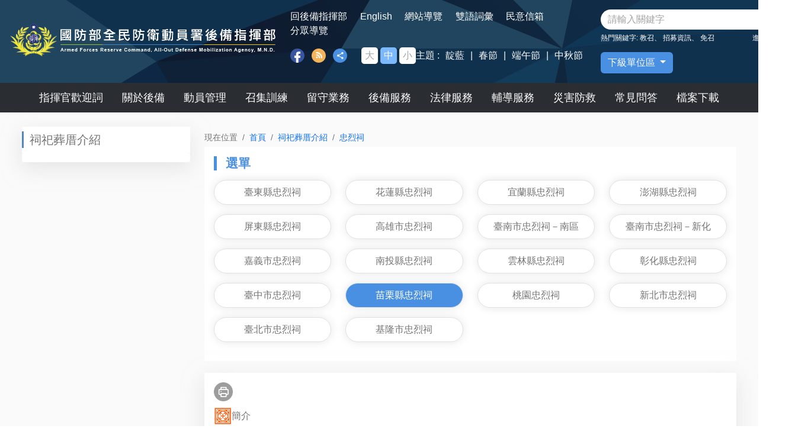

--- FILE ---
content_type: text/html; charset=utf-8
request_url: https://afrc.mnd.gov.tw/AFRCWeb/Unit.aspx?ID=1&MenuID=12&ListID=1246
body_size: 40341
content:

<!DOCTYPE html>

<html lang="zh-TW" class="h-100">
<head><meta http-equiv="X-UA-Compatible" content="IE=edge" /><meta http-equiv="Content-Type" content="text/html; charset=utf-8" /><meta name="viewport" content="width=device-width, initial-scale=1, shrink-to-fit=no" /><link rel="shortcut Icon" type="image/x-icon" href="favicon.ico" /><link rel="icon" type="image/x-icon" href="favicon.ico" /><link href="css/bootstrap.min.css?v0716" rel="stylesheet" /><link href="css/_custom_v20200712.css?v0716" rel="stylesheet" /><link href="css/page.css?v0716" rel="stylesheet" /><link href="css/search.css?v0716" rel="stylesheet" /><link href="css/all_v20200712.css?v1120" rel="stylesheet" />
    <!--[if lt IE 9]>
            <script src="js/html5shiv.min.js"></script>
            <script src="js/respond.min.js"></script>
        <![endif]-->
    <title>
	後備指揮部-留守業務-苗栗縣忠烈祠
</title>
    <meta name="Date" content="001-01-01"/>
<meta name="Type" content="文字"/>
<meta name="Theme" content="100"/>
<meta name="Cake" content="50"/>
<meta name="Service" content="100"/>
<meta name="Language" content="中文"/>

    <link href="css/content.css" rel="stylesheet" />
    <link href="css/slick/slick-theme.css" rel="stylesheet" />
    <link href="css/slick/slick.css" rel="stylesheet" />
</head>
<body>
    <form method="post" action="./Unit.aspx?ID=1&amp;MenuID=12&amp;ListID=1246" id="form1">
<div class="aspNetHidden">
<input type="hidden" name="__EVENTTARGET" id="__EVENTTARGET" value="" />
<input type="hidden" name="__EVENTARGUMENT" id="__EVENTARGUMENT" value="" />
<input type="hidden" name="__VIEWSTATE" id="__VIEWSTATE" value="Iq9sbAAfVDiRy2/V2heV1e8PNUXp8NCOSee4eKVfBlE9wfTasDn7cMyHce83MfqgBGFtk7nM8PQcAYK+BFc2FTaP9GgwoYyyp4IxArl7d5tgUbIiK1qv6Y6A3OfAgLGYRTD+7GEJo1PI3OUm1U9gUSQAYdIM20w1G9QF1Knql95a4+d25mEypEuKU0NCgkzI3QT3nXksdV/iRYjk4zDN5JrW22FvfKHdIWth1og9BERI4CuXtvF/mlyKbxHT4h+nJCGn320JVsAn9VTHsTnLZhyR7Ett3jXJdDpCoayFMFR7RgJl0rF1eXKncFgPzg0RYImGQjdQt2TMlGhhrvJALdvTYW25djTq4+yTS187yrGsGOXyYUP6h45H1Yh9/x/dEiORf9E3OnA/BKzRSKpYgF/AjEhG7OiDtT5inimWLn7EolgRZ8Ajn4oEyrOcOYJLDKLwIuYNarkJ1T/n3IMIH96qW4gQK6Xyd1LUMNNLu8Xps9h24BoxeZ0fH2mxb7MZzSTN55dWNMwzs84vFXUNxPvZ9KBSsv7sDSToad6/TTlXn/s8+uzoPXMlzS4qWnV15OsIztJjclo/EWKr82UKKR2/21vcFd8V4fYSs7PNRM5HDq9vI2k6wUsqGj1pZEf2x9J/pB8xaa0vhh9Ggvs4Ee6vBDBlAGAU8KGpR1Nw/RbAaxJwSg6eGjoYUrdNovs0LfxNABwE7HQnS5o2Dqu1NzS70yydAahb0bdkvD0f+iEP6ZbZhJzcKp+QniVixm+nrqtlpfHjY3wwMy3kdqlBqk8Oh3FLOJaEIAjnxDELfrg4843wLiO/O4uzvdRwQZ71EAPZJ0CMIXdKYhUe6S93m6Ql4EpkrHab7ZDhXKQN4Fv2JCKR+uO5ZaFiJrsR90zva1KKVokZbIeedjtTMrUNIX2VDJ55KiyahrYCkL3/FDX+ga3pDYprM9yTtWnbAPuWFBdplEVLkzv3o441HEsKMpCUaGGE+0YD4WcJcufI4ep0wKYCvZVU++0XUDyXo8ynIxz5b5No8/f9CiWa66dJtLBKX55cfFHM0P/F5zorjA9fqknZ+aCS+6DkVe4L9sIJW0OsbBJvieigZrONY9/qgU/BEHb2ECayl60RYpqWm5/7+XW99UTV8DwWrU1xOphjw0cxgh7mgIYZnO7k0BpAS/bv7sMVmMgO2e0Ka8qGD6fNzsfxfObNK/VBQOrT91SYKbZrEfxK0mB8ln2m2zjyQ1GzdWh7RDoAk8x97gI0vSOfixte5zInsGDpVtera+LYcmSh3uJrymO7/6DFvjoW2sMJFNs3psg1h5UYr0rTyAEspCKEdpP9kT4gWeb13Vgf7q5LdedkmcXqKF/HJFez7uT5ZfxsVvABHFu7NBBx6R4d+2mT9Anx0TYMx/6NAlW3WCjSAZfLeq6ZdzN/wNwA5k0h+kMkDUelbTwxS+7puVuFVY5sJJBCsao8Vok6KGok2gvSC/LkRFa1yp/MNiiKoV+vO6QwjqIYlvf7WKAalye63CQeBF0RWgSuA4pcvlUhFlD3JV5m1AubSWmOdw1Zh1PhAXP4q9lNYxgHSW7hvtLnvEppx24WI9/BAixajGVl989oxqwTLtMR+VAlCnAG35XH+s4lumob/oqtki01fKeBihu9q5lsRotrg6E+AP4+N0Ihc7F0aSIiM3UQkU7ro5rJK1zx07eRf3lI+BYGxaTgXa4ilxf5qzkU44bFAS8nEi8JT0siZZBco/8E0+vOoMGwQVv5Be0h/QvuN8+V3co0FQmIP90LIJx6sfndApdq3jIGF3f6v3/xFS93oc11MLFe/cWEcpFNPvLFWt9uAnK19suETndvveFORlrJt0nFJv581Eux/CfwAMuq0qMOSinG0rggIwZjPTkzKwj2/t2KrRuytuzxm+BCQ8JImaU1PzbAS9IVsBXb7JuUnikwI5SVS99Y/PqQfYi3ANbhEOTKbsk1LPj1n+nppAdSJwTt1CrqfoSW5oKbWNS2x769cE3kwvrUYqvniMHngNByqblHztDeW3sXNWCZhyWZleNCxPrGFmk25Wfb88jVd58/YhXSEuP9HyfhYJZdoz9YrDymhp3SDvHS7wsUqCVN1maCy7c6ZBkO9RBV1vjK4eso5Md8essjuP0DHljZFSDh9DQ5qvScLGT0xHXsb4GczOvM0XLf+pl4ASejuKoJnleA/VOmNcRa+jjtzwBExESWQDXhgj+ucIbgnf68FHsQQ8Vjw8XeO15WeWXtwdrA1O/RJJDt3xEtcKBOH3nPKj0+8VpsEcEhVX1ZQ/5/ITn6uAyZwkfGfN3Ww4Tu1CIxRoj+50k9WYVMHZoQ+m7Ssl+ruP4qk0VXdWOXY6sIw424SSzsJta6MuBNDPw8A5aZzX3Gwul9aBWEFOeurbyqrGloOaG5EPO1XrMvQoj08DDeSuhdvHQYbzGcfQu1fwfGa1GiA4kH4+9ReQHzvtHk/FFxIsutaQtV7cWilpQ0DzVrLFS/5wjSvs7OX9zDJwpG52Iz3XCc7OUHMZNDSU3uiS6+yRA2ICaL+7C+825dDkqgGHF9jbYlHimaLC0I+ykQ2mCconCZWkFRrzUAdFavcz8vqd6g8bbC0qLobvcweqBDq9GHK+YpD9acMwk8nVUSoDmhaSwjI5sFPoGesqd4eEIkKq9J/WxIB73YsLf805j1IroP9kukrgme3RVPLfu31UrHMPAGXiPp6IQPKJH/QjWVqItHiHKGLGW3K3ehjKJKPX1IH/0NsTzaJYN258LCHOaQwc0Z/fDdu1y7jHv8ilAGHH160l7H8B4ZXMuB7pFqRlJ7r/alGY6sz4HgTuqcaOpeGiKQ4VrT4TCe6kNUst2D3zeg5XIuPFjmzNKU/Ey6Jcccl96r2UqiaduLlZNXVmZrsMjqL+4Xuv67ToGty/kA7NqehuY5canl+1Fd2t6MJStJu0XJB1K5jms1Mgv1sDtwM0/Ze5Zejg12UZGkQDtMyipSBsRb8uB7ziQri5yw8fULt25YSmhmGYzrOMIi5G2QDmjme9Y40fTJyX6Dsq/AtNrpd1ZncXmy6IUJt/vugpMeEIFzttmqlobPY63IwJAP4QAjYN25sWt9w9sl/npRGW1+X8RMpD1+IYyy/ob0rgYbvX245y5nK5tkHqF/o1Xof5NwCuHaKNU4iI1zlNP5iuzhaAvsamolbum7uO0GlyxI07zG7yl2fcAYkxCgHsB2Ykh+PwHVtA+XMVtnamLAb2cMK+lSMURwizk02IgOZlvZObCnLPNFcXaPPMbOXqMGjcLPx3Md0O1qmuRj2sJ3NY/srqxLor43cYEbGoQNsZIDT07qKTY54FHyu00gcgg/XPQdRuNMI1fJGD/9ucl1EdLHeXCw25meSGym5X4bmdgwx2veMrOgsDshA81UXF5X6jTHq0idH3tapvLguaDR/Cw/3TnniJZrJmO2oXlTGsqcQH8huf9rKhHiCHGUK2CNcld5j4VO3bhX/62djkB0bU6X9dx6y+vF0/uLjoorv1CGSk6wTD55fM/D8MP86YEktaShGngSozLDfsn23bSsGX5MDqXCzYOdyZFdsAkTi0/Cvf8+jxWkczynyDZmfEHpWsGwFy2J8f7+1S0F9ZUhN5Hn5E54x20lVVD9D36wob6fM1a9msLvL/2VBiJ11honlnRCXknT5BFlWYF38QPtrrO4Jb1DMdfhE4R8buEC1an3074RiuO51GQx5Az/OuQ4Xe5C5syCpxPQ0IM01PCXp9hUNBVY75VFDUG9qm2WPYIFN9jwo065GcThM+2H7NIg9QG48b9KeQ+oDp2DsoyvxgiajI2Xt9zhd7g7srUT6fj+ZdgCBzfhOe7i2xkS6Xc1qoGBVZ00BtTbvL97A31D0alFvIvn0nlUrJG2UJNVdPoX6v87l912gcHam6I1P/4M36Z4F8GYhGdKCbo+N0PtXXy98nm9Xb8ozpexTiFmZMTl62vnRzNSHrMX589yPy0SGdIY5YgUPfW8FkVprt9FVrWtMOoogiLl4sEdh7cAqWVRCyZOIj54VJyL6FTqAdCniWy+yef1BK/[base64]/z2Lk+zarU24C1wyzCCSp7j50QK7PFBG9ysJ58MgZ54xPX0LBd5TX41h9mpKYO9wjjpuTk9hvNK6HbIMtw/mye2CWofFh00K95acTvO8aCWyiwMuXYPvhohePId31wsCXELcfCZiBgI9fnINAh2U0LnPp/8q7HXPYXoMFc2CslggmgFuGtDwY7b/sMqAawIl/WfSe277QR2/HI0yRY3/ZYuD6djqenFk/2IeVN2yjklZ/F9wMy4p/1qcysksqE9A4aV7PSYOC/LNHBWDMPwlwN3loOUcZ8mcvx+LkbpH7g0nFQqQ64M2UAAg50aJ8+qdL8yfUnbZ4alpKkfW4pLIkoWXyOj1NkSHOilXz0PTx4NY57t2/WcRTepBVNX4cUsM3r6F/sHlsbnOe7TMTKqg6UOphDPdrxjodxPkGeZpcYGzcC5xSUscy6ARGuNcoX71jLwpqoG3i8XgbKKantVXgQAXNcRNqVrQT9FkoMaP0ljPnjAlieRrOmGOQvsLgYCWlA7lQUReFXjcSCR4r+7pxpnfx+meuPHpB5Rj9YhWJQE00FrmDU174amyof/DxgFjWjUXO4PkXChPWmdbRj5p0jsLjqCCYTkuWO4D36Teza0nY7iQ/ZBosB7NqdoVie4GTfUTBHvEUGHtkEKn1tBx1pm4T5yDEaBwPtJpc97pCVTT+MKlAmrymuSILfPX7qC56IpXKLVjtni2ua/KhsUz+Q8pI/yhDEQsilHlmj6r+bolwfjnI1zQOrDgq6VD96EDLuQLtE8+n1aKSAIsNJHDV5GlLLCtanfFR2xzSIMbL0u7xQkZqzachIPq3kkmeiEJQ5fc2D5HeoC39nly7/JjC3RPqQxCNnueB7MISj6OroZXVrCTsMl6VDDVIouysS/e5m44YV12WC3ZG+yWL62wlXvR4eZljuWBXeuthkKOz2YDVR+6R5+sm/XVY8ZOzOaBs4ryPOTVYdeSkROvUV34jOzrDtwVIhjy8ZbTr1D0B4uk5IrbXnPrttsDAXCGYZRPXpJj/GY+kgvUnnC5KYva876MQdhPAu3otAWyRYfp5cgHIIGmmwe0NYUeS4UxkAdciv0lDLt0xakRTaNktqWHvBgG/0jRfZuGPu9u0D2N1aa0LSXn7TPtCxForxzMGYlDZWIVAJIkqLkCSsx8zxHJ29W27b1PWMsOuKAqcBRsj1YQzC+YHFnAjSX8P74aqXYcjU7+jOuSK9qaFkhK/Br4z7K33Xc22OSKymgVz3d+APCavD82GUOnQf35m9MXa7cmM8LXPeItoUo4/Lmi0ItDF5i4fh/++cq8w4u/TzpDL5Cj/nSJS2venP8gorn36peTI8FlCEkCiM4UZqv8E/FaAs6DjPLXrlyADq1zlUnTfF8wqJuy72DM5Stse+VUR7WoVP9kMbuRQUsTqDcE3+Rkl9wmXCoui5DG/SV5T9hfQFZO5oqiMzGiUIuIcd60fPgOYbdGJSkqDuHGX0gyzHBu86BPV2+TkDPLfJrSjjeBPMO8GUDUGwSjbU5znyhYv+qr0cQPFCW/wSJ6TWBGNv+WxEhV+/AanDoFk1F5vAg36PQoumHroNuoCB6aCOG8SgJzMWvrZrgyrc03fxO/Iwu6SEmJEoZt+LYqWCB16k6DcMGVoX0M/SoRMlu1FOF3r+qqjatYPgrhKppXJQ65+RfB2YQVjjXqKGrwcy5ETiQDvfH/mXtz4bEKRQ+7IBsM4Ou1BMUP1SdCx9Avtbr9rSEWYb3Pnb00NskuRTLLfoxIVjaPkBrF+DAbQYSjk5XMwNKkImnN62sRQewymjH+QBmFgXzSd0GXC4eiDTDrs6abRG+vNLKjeTUIiCc96pm4BZXtSPIccl0ClZigp+p/n1oRhUijZPANOY8eUQ0/d2UzfbMaIwZ6jHtcgunqG6CHJxWfPVs+J5LI1cqJstgjK4s9nVRKpt7cevfufTmqE+Rt6VoaB2m+ldL5njLbe/H718f73ToKQdds98E+wO3Vx+yGqFGpLuN6VIQPUtlExC6QlXNz9bRbgY5qQ7/nCK/hk9GuZvWWSqNF2GBvLNEBUhzq1LzF+74ui7HuUynszw2L2clAP1aijQX81h6t0o3gJxR4JgiQ+gmEqOOsg6hqTiYF+NdNqlVvLBvq15RHiPSIk0Fdl+VkyggPPW/K9YDU+mw/K8EBky59YGBlpMdyXJG2HULpgeVdfOagKEjtdh8oOAX2ZppIYHotWdS5kwt+Njwd3LShAAzfPcJWnM/fYeOVMbpc+vrQstal5qjD0b0JgsfhzTdWxuEpRvxg2pt4hG8S3+547vtOpg5rm+CNWArCi4sJVfG/tqLXOdLj2inUUmN44fjzNgbdnP7n85+9LVOBc5F4pcq65s7TI6fajfJXcpDuPef1EJuutvlj8IjR9WUgQteiKr8INjRpTPjBf9IABsTcbvBJcGkMb5V5KgqEd1clC7UN6AdDd8L/KKOGduQX/TQ4dejssxsdlxcuRqfS1GwP4011DyKW9Sfsh1thewVzN7V0M2Fs6enorzYaRE22ZBhvwGG1ZPm7nsy/j0iQ6/u08yd+JQ9Hc4ewIPypF0wCEGmY+QpdaKUaGNxzrXjITVIluvZsyUjv7jGG5q3cMbj/5rkugI8sw3tTGqeMtN4QRtRIPpISXqnaigegGmIM2fXrjgijrP4+QyVuVj5YCMC3B8L5pEnXAj9mLGb1oQ414zlMA7Q/loFMfwQJQa+oJzDL44ROTSNpiKDCInHftPNgo9mt0SUKl3nlN5CoZrRdsIFtZg+r5UPeQAegaOQfdWiSHTy3SucMwYuHvvoDE0fsWk4sUf/UR9uW3g2RwKAt40V2/275OdxKj+Pxomq3oW6rmb3zoz6nruubcscQiC7iDIY9ejTH6zl8+jczZcQZu2QG9MClk4S2fZDRiX2X9kcAa1CkMnwz7QkiwHxkmRbtNVogWGoO4uXz9BgBkSAVMN1blvxY1WyHpZ51YbRjc7B4cnfPDQVjtKpuprOazDzcGHoUQCNOB/XM+wXytHxmZuf9TilaFe2S5WyhouLhX9RKVxmtgaebowyGDgJIAZ5zJ6F3LqvTzKcHqoTp7KbWwnwAzTE8lMeqVstCeyqGm76yp5M/BMHh6LiJUEXEurXq35wQdfZG5szx6mLxgi1ZUIeSUTiWkh/W1ogDhCWWJwksVqR3bYBDUxSDbxjThFcOU45SC7VNCjUMDzdmzS4KDL/y1ts+9nLYnL8qvra7TzOQ8tjkC/h7Jir2pvMg6QjYQy4H+A5kX8C8ziM43J2RWGMY11KlZSwbQ/IvfPUSwoR+rscif3o2r1W8GUEwMu+N9QW1WA0dDLuDjj/kDrN6qrm5Jzw7mNgAbdUD0yYLIz5CKhQodTEGSiswkv6mNstAC4M66rnWAbMJZZPofPXI7MxznwbAkMDxXXnPmgOJR+aSutjIXFPXPGDNBT15WHJjbJMKZtIqDrs5glGtRY+SjqPPUMiOBmjh/FFHlYMhtpnNLfrQB5k7VjoPgr+xI7meL8VVo/JUvIfCh+oLe766CdABErWMUrQvz40IQEJUk7CLfnBUs2GOo0+D+O4MouS/T8CA3udIDB8LJ8YOoT8oZmos8phaB+BKIL5UuNmGQXn8XsR2ZRvGNIGuP3Pf3ZnuwHoxZlr9FdO7qx5p/6P77OHxzJvfn3Q08XMcvKMGXgCcPkZcPczCnQZWlbgt9ddAWc4vPnvZ1+8IkZ9Dz6Zy+19Sfz3CSex+kKKzsb96+nqAwlzvGkyiQvq2D3uWRdbEJOfXXmynYZ07zP4CkNrfcU7SEuXDYjMFC1dBWjb/VmLAZJ1EkhwbAbZapln9xA2w8cNfOftDXFuNSbUfZ0q9wNC+dyba//ogVG3Sll3LEQ4UzcKTD0j8rFHcmuxQXnOKm4VEg1K/xXHaikbhLSo+DXpBjnwktwixRisgjOUDzBosVCAHX/fkBFwN64Xw5pkSK+nQ2/0tfl8/mNcqMI/v3UY69wQqz09zAduWUvF0mbkaRcixszoX8FcL06JCszg5PunDuWrRDsS721U+zJTxLpp7B2Xm7k+A589yH7JzBU7UcX6cfcRiiLgZSFYylVTSyhFbrLVyoYRG0Nh+zc//oV31bt9aT3Dzl9nDAu+yY3nbFgQcV0HS2ZE+zjWf0Jkt21lR9z01XLhxFAsztjLkvmbGjXhHb21yX54kZzOIciAf1OSSVtw6sSArXTE4ANvobmXHtOY/oreSdVMSLgjFePxs2IO/cr14i0/i77lYByXT86J+J0Dli80g34DH99ITvZ4bn96u2PyMgKPuECkSCYzRQUfaWDqtPC7kctax2q93J3EUUkf6bJOXM+9nj+8k7Bth/[base64]/86/Z2R2uhYszU7UX4eLvyA6gi8/GlJf0dyEvabsfaVS6cTfTNm14iJuaMYUxnKLa9l6au+L7C2wz6yb3WOV9zTmZ0l34fKo5oD2LWSm2FXQGLPF3UxAOIgeo49L6ipIoTKFX3pvI+IBNR25WEvAgFDUF5i567Rfd4dhBEFitSuH7mE7T40NxsZo4l9dPngZDHhITwFVDybtkOUSKYR4nsCOK5k/s4wrzRlo2kTtWrTJZLry+qdM51eC+PD8hg/L9KR2KzBDx9IvEJfRMPCChve2oSD6QDQVJKCaCCVQYmb6Gc9YL/MZdUKWLPLbbn3XA2PsfbA6bOo3vHO3iSU/U+jXgJL4SrcDQHneN9eiZlubWNbl3uUWVF0PmeoZjLiknBkWAKvARGnC4X/OS51Twnq1xnb7sP+23XJIJlKE6pCACj13CnbfD1L4Fe4rBvu0OfgHJmevvriGDtV/cjrjjeymKhyE7gL2uf0brbWGuN17MKN6tKmHHRNMZdee/d7nbSJAP7jgFh2EyMwOhWnfoFaBAU7vgftu15eWd03YzNBu9k6VlULYRoNgzhAgZorbH4of+FgMOTniG/KoXckrEarW5dDNbX3UbWG/k9R9AN0L+nJnF8QYg1I8EtKUYRuAzqvp86GL6QNECp2mqKxs8k4H3y28RU+a3vIYG+6PtEsfe2rd8Fm4S7x2bBsSkST4eJudJK4swajDsWGnX7mtxbKnaI3ubU8EL36qIef1B/S6E+Vto4odpIAR78TK/uucE52BiVi5dp8DQsTqPJsyag1wuNCNTMF9dWUB6MAUYix4FQhOfgrkfj4yUfgUwueNpZt+JrwGlR9H5SAz+nB63NLf3WkYmm+0TnXIizLC5ksnKF3oxKeQFise9i4/88bh57dzbggYPYKxSQMGA67PBpQR/QopHa8i6agCvyjSXClxyT+jm7bPLk4JTQHSL6wFzr2hn1DfpdRUhq86bg1X24xRr5S7PG+DvL0VqDve7HnvGOjvSvI5qEyHPaew7kBPKfsfkhQGtC6u3wmorjyy+YYJw1UWSms9PCS+6XUcEtiqefSUWiUae6Nbv+hZ1QpTdDy9W/KkJxEg8ae4AqLv0jjrYb7ITDKBq2CVW+ztj1fhoBDCu+SlyS63/[base64]/Ydero+GdY+NKW1gDW6aGilVaaDRVps8GKOeyqsV+Pro9rVMeKaSGX3STYNTxg+t3ztmBQIGTmJi5xdy/IwdyuvAoeB38SaEPD3cNgTNhMfAtH847SxhCw4EVKUz9lF5Fv4xPqsjKVug0VwnHXeaoXCFaZI03kmOm12D415D4zGIYTRcf48CyueoCXIJLTF75zIFmN0HBjJ+WV2bZk6e0vxmUehlD2tZgzwBjYqc7z63hzrYtDV8nb1SzZPkm/WlHOldLfoWUvw+Na/zakJ7VvRTbGhsMEs3h3uXGLKmq9E78CDtUMO191KIp13BOIjzp8WEsR4tCAOmKrb8whw3Bj71A36vNYf3CyATqKkBsh1Ettb9Bnf+VjUs8Uk1Xhr/rawB2+VPXdMkOKmolfOjvCC2/uNZ2F18IZ5yfROgWwX4rF0DRnxS9swlZl4ciNENYxsGh7iZMrjjhXPPFXiuQZna5PRRxwP9A3jk8rhJtfRYFfhYqm7pYFuc/UEdnAJ+0hwYpHbsIkssjHfvIgKybSTd6hrdBhrD+Y3QPF5v7S+ZWGSdYRUYuHcUBdIcosrrT0teTL/dH/o2qPZVDFn7QuUHzmGW3cZw7H+Uz81ByC//E+94/UvFMpBfvQpXPhvkcyt+JY0XjGVXOYI0HSiDzaGq49zw0JGiS+o6kK4IH5iEJfKcuoanJ/LAxk+GfrDa2fbtezo0pRJQ1WGg1AZ/2yGyeY2/0bx4rzMDEXRIvMB9Ka5LOC1ui7Nwv1NqQNS+/EyGD+P1a4N10F0r0XI75M2Hy4dgfwp4he1KhmWoMRjLnxHeEwVM2BnGlNy8n7uhx4sWYSBwNQn+1ny0Wr8ZT4AZ75xtsl0BB6+XzJDZIt0JSakDBh3rACOeBUlE2EZG0tkbJeyfAhiH6ClEEdYjAKW22UpfArmhDOapVp5Cfgf7YeWVNGg1FfQZUlvkn3+gxm/01QPV4uhSFzcWq2g8h2MuEg4xL4mD3rDUKflIkR75HRaJ9GtRsjj41yuNo8DDkFTKVlJc+UtcEHWNcV7NbNdGuvbXXIMIblGPzySDGxzzsy/1eHnLBYQVvLj8NXkaMuANUEUlOpcV5h9UJJf69la9nAZHEIOjX2ft0zUSgVO8zz2QuMwBBFWWo7KV1t56Ko4+UXozpnY/MDcenKve7m7JeGN31UTKoKrY8bWoWSF+aLAKOIlcspRTAghpd+kvPGxjHB82vTjdCVdFO1vPG9oCwFgJUNkgY+aBvDeK9j5WxCp3bE2QdQ7ZXBLOsKaMiSboxe4dzIG/jvx1gd3+/iTzJuC6SGWEnCFHl+FK3N8tUuN51DUCuGlS1VY8SLC32ODqPHqFnTaVeuq/7Pq3S9sWlV7rsuyD3jDqfYxOYMqN4RWTQmw8y/TQ3HYBYLV5T27CHHhXmySMmpvBwFuB0Bpnkxe04qSeuzsWWc07/dFTQaBsjnj6JH5KQx+FzLf+xcb+sAk/9C8K+YJvOuPl2AM3IF8KruG/[base64]/qMkP3bJI+IVG6mzf6/zpuPRe2vcQdziFHXhxs1Sx6DXW8+8aeTJkHPh22uUX2n+4fqEIXlkR7LLDYTq65YQNPCkkBqjxIMPYNGEK1O+ZAZxjHERK1Levj01A27/6Teu2CevJ2AahcdIGeN5tZ60AbGitwWLlQEO+MEede/+BJ91wNHFTm7VRREf5m7YCSNWvcfjfR+5Az9BTL2eRJSHIqMh/ba7KiuGJsCwCaNhWyjj/iZ9mwfQzKMu7Ntb4HM6fBzspQ4ZfOx7EPSo/XRb9TvfLmDlPpcvTHRpq8KZYHm7r0s/Xk1FbwW7zLq0dsNsN0+fd8gBGzJs2z2soQuqc4bnTWJvnSNAf0zbT++8bVLqWeH0tfvzbM7drTThkiBmPZdKm0XH7TIFGrRM4vzVYcYhxtHZnTJiV5KwwpPcltT20nlPjR89ffkgNFXsKNTZ3lcg+rwqowiZ8J5W9NQDdlBfwmz/gP9At063lxt3bRjBq+Ot0QrWYLeAkJ9zU/JijtMVDOVqKCxVEHM7o92JLqdH0UBxm8YJPSUO+ni2ujEwtySowukApNpsPl8O7TLOM8I8d5aZNMpWSgl9/Esb1ubKZ84zuprYn9P+IY0jOnr+8OQy5e/JCDoSKyBtq+jlAauAo3hXdLWtQpMPrQ7Z/k40hK4h23fC8D0b0G0n32BlX3sMS8/PRx4ooqQiZRavYQyTNcRA3ezsYlY5o7ia+9m9Q+UzFojgIFvKXDB1eni/KtDra6+9ApFxUaRuCY2JEY002yibYTjdOt/Ho3HS07jAWbjVVNC6WSBUmTV3kiq1FjRInWOM/TlRYe5iU7Ojx/RXF3EURzxoXT/1kpLRD8aSrZr/t904cbKR3myosp2XCsp5tqdIa30TEUrtNgd6EKG9sit1ECRqAWllZinDLRzf6U4glOu1Zpnpd+yiBjDlv2A42O4mo5BBkk+IsGA01QeeUl0X3NJ0w5OSbUfuF+O5tx3csD351tyy1W+4E7WKNcGEjZHRtQdil03WpYZydTxDJ/gL18A9uu/9dX57SSJtAgnPIyITnbthRfV3u7U8z+2K4stRDhpHlb7zA8wyipfQsJ98Iag31LlgBYI3m6hLmRcRVRQlDbNhWnDAvlE6iZH3O6XBaU3wjrhSncA6ficYzIW29r6XUZxsxQcpOD7f1PQ7gQHvLysd1Jcd7Gtvt/OMIlzB03VetIv3VF/kYcjIjghPKfpViIgE6OmH2O10yNE9xIEKFgrfYqwF0d9oMB3IKmdM6Kqm8pLk258lpsZngJtedBX5IyqtE9/fJ8u6LZRwfhx0AdSVSHaWKYdJSk4dL/aA2+Z01jVxPf41GeOhu4C/r8Qxc1kLauUWnoVAOeebGOx1BlQoQtCMUovNMWOxzRpDP4W/fWGliXq0KFQJKCUtPxJPqRUVsR77+6Grk265rfFyZR/18qAyqqelTu3m5aUbd73J+xBNiE/ccbKiDgiVNwCbAsMJkbn+JEmMXvgZngdRNPGD7ojwcuF/sNnH2D9gR8H+VPtz7SvdRLgv18I9X00Hy4Ox1QC8bBrZGH6JJLRS3bTRhSvaokSabtnERUbi543pd2p9ZzDG62p5DxFHyFcY/N5cw1s1DHbDmrBdnigCyjmODH7nPwSB7e7T+R/4cMp9i10KiVhH4WnijIU08DFA9L+JW3nLMqPlOI/wzUjzG0gB3lQOE1784pl8C0O6RszrdjkG7PZqBr/opI+8r6CV4XON2rsFi0jqY9E/il4LgrjL7a61FR6b5Vza0JfuSvBJf2e750sP/T0VDyqYx926UpiUmE2PQXAnqGa4sz8naVVtsv8kxXAM4t7yOOMMm9xhvBHgy0xLwcUNz9INpAbl+5E5P8guNvszAS6tUl7Gc3JcgVxCAShyqoccYKObfts5rj2VXJF7kQ4ndw/qYpd1q4dZK429I9U6VU5hU2Ogjk5qJDuBNry2MZML8e1TKWDoUkP3Jb57BnrTZ21BSBSLfH35twtX9UAnWquo7S2P2pHsjho/ITS/0bpxS6TnCA94N305BhZv2ZekTGqCdxPrASEs2h8UzmxAVFeJ6h3xypw8vckvm30CxCToR++n+X0TOWoi6kiyHAkVweJ0tWIZWXyTFBYywePisDaPvEaBm473G0sa2YkAtEpCoxbHMKfrloEo/mQ90egCaynRh0a4HAN8UIvHwT+OtSsmK1wgdJNg6cdW+rjuyUbBcY1onJS7csUmAeovsmJ+nQdi/ICbKMeAuABrCmUblWreQKC2GvmA/XGHFtTKjnGy4Pi/hhvvpnV31vSesYdDCCF2JJyMw8xHwSR9X2iuXSEZRx+J5CrhkS8hH+ZNFuEyy80MhED6W1R+RprbmiBQXDnUHSHlQzqIT4TGz6Uaiao7oZsmQSutcdyrrEeFLyo60WGeNjqFah3Ztck9+PVGYoNeXLpmmq9rv6puMaHYIf/R1+TOxaOjdTRYvuQE8gito1FbJp6dK4Or5lrZwU6Sl5KyiREBTnGI1j4XaxosQVieLrSrc/sejMEwiYW0JlFBzx6NRmBR7elYJPfwLIV84bMRrueDtoeCefCSmtYh79U6ShzTYM+n+AiwPB7qankBJRLNJXb5CxEYRPnucmJ6g9suK+zms6V/PjgjJfZI/wQqPcB6VrVdlVcwZM7FsD+emvq2W27ZzFtMN+KaoU9UGNPPuFPVfMKshobmW63Bvzf+IsF1ENWf0IQMXloW8gLUGeV5nYgdHyVWJQU9HRdI+KiHu3mGQ3NhuQOfwNAis4n12gaH9xrhcmQik4sg1OFlbsG4LcQ4okEAKTLKUgRvvKhCYoIY2uWx/R8cOCVqQHwCFucqElg+Czp8q5oTAR757lIAFK3yy73r5tBHycz3uSo93w8fdgL2wLRWv7hQELQIs2JLn71q4N57CCxZFqAG+ty0Lc2rsnJwwg+NgJZrJaMDgE8lLKrmWhloiAZChB8NahicCgwS5QIRZHPCTDpiDdMhmKo8x57jQbmCYJRUZ8oCGYOqk9NJB+//QE3HDybLLl3HGNFyUcijlPIOeeZnzRSIRQnjUM6XdmMCVfl8Vt9qBbfB9pstno+ELwUfYA9kVIrcjDDMozo/6UnscCWTU716xUFhSJ08W0j4B6JR/+owHWkmULKJcQJ+tOjEx+E4AM6oT+CX3908GswHdop6bAoN4BCtoV54HsWRMnNap/Tb1po4ZDwM/7HYZwdr5EgVKSmTZR02iACpCF/+4C6d1FFd97EoJlUKfkJUnKmzCPNOe0U5CTsSVCAaGg75MG3fFBBkPZHenOCAUY8Grdkr+3VfrO4Y2zMYug5dtN9z9r+RnbsljbmExu1Ixve/PabVFMcXcENN45QU9cg31Li7TbA2wUDyWwFM4KoKDAmScekL8+yMsCn0VeiN+4KUVUm/TMC1Ghpb9pyp728gQg9lgNG/tzijwk3X8P6t8aJMzLzAcS+uXHmLRzmDLIAt/[base64]/lSD1NB2vQ0rzjyg2xmIh3GhATFEbOFReYViG7LzcTdFK9Nbz/afzMF0Jv4G6drXy5Zl5OusTiBPRbbBsXu/mK4FjA2LaA5f6EShTfjBtrzg6iCDHx4ZL2m65x6OMLDkiJxJfPPGqYRpRvd1dG0NUvFplti/ukhY5bJbXIUfSbXVTUW1Yl5zoq6G8QwhfOWbt9EUVVkHZpt+aC9QUZyXgbM6QWEs23Vj9c9tO72ra88OgXp8qtIJ8/+epStgq89KnPGxLlDq/OUpIF07ObDhb4nBr70I17TmrxhogBSjdJczSYd3qMtaEJqvNgFfWkFYTG83NVdghp4PB7M2pPhLsxmyKvfZFCNXB0WT0tQ0D5sqs42wUUHJ85fIBnKwNZLk+yxAyyIIYG6SCUsD1MV7IAhsBxC/99kRJAYs5SEMzFMQ8E+AmGg7co3whnwqFc1e4huJAUo8Q6kmvYgB+qoJ0idqY2mBdSw5Qbtjg9yeRyeqR+eLOylrz9vJq/AFZtg54VgN5hzOPXJroScE0at+X+F2i9sNk0omCutDxeK1A7rAaW8sz15YPggr8eTwkrEkYVCHSX/jZdmGlA1yunxZjQySduELMZ0c//vfw+RKAlaLP3/vYM/FpL+XwxKh1Rj9gpKpflrrsw8e4Y4TzORgIPPsEOxTth5ZWNSWfw3eO3tFRmz0NxPQAKW1xDvNXk9qh12XekFt43Z1tDzQEPoCVF2BVZq6/6ROuZePHGmXk/KonlQVE3LespEv8xpvBreuZVwqsLq9VqZ0gOv6k7gtybjeEWJx/fAyPP6CATVMUs2RAGBB45eaJddV9zmuJK0f0urf6/rP4tKIkfgD+0PFtvylw9wXrA14Aj30zWNP/XqoEh8uCPao331ww/uPjvrs4JDYwbQMEExZkuJz/[base64]/T6sCFR3CyiDMPa7nO4O8nVrkIOXDMeTcyleynasjB/C5B4TuyyOIb4qpUo1Do7iUccnLryOppl/Qqkh9nvMlq0QodZol8f9D5t/VIPb2g/sLycVQWdrz68godkDayEiX4PS/NpHoGMhbKSzSQAHLK7eBYC6z3bvw+dlMCX4RmihJ93pbwCQTp+uyXIo/CYyIXhoJTd+6I4KyFJjVNSQ3/ln7IavXQPy+h/UcagNB5czGjTyi7joHJZAE4X/Ye0WEirrKgkfxf5byJ93Pm74LG6UUBfC7kJCIEbJMLJw4nJfn3rQv3u9ny5pJZx5qDo0UeHZHM59OAI+4bLsyqhoSBB3sv6/9yoqopqNwH6TJbdS/xx+EuNnNB0Z6rxNaCogqGNqlD9IZUh/Tft89l5ESHvphUmDm+O4Pr17eDM65yOT/d4rMexfms4I2kgQ1gXEvFrKA0o0WTcy/x+PCebTRkf4E3FAAHylvXp2Zr4ncqxXuScHhe9OvZZj/Fq/WG3adApLckzHwtrZkkqn+gaZWu/nrPe7Ty5mPAtES1M67sJM7YxFDSv+WGa+q09QLC3yz/DNcQ3oR22pC/XCViHa7cgPb8AYabKTu+5b/[base64]/uB2wfLC+xwGgi5tTYh/JIDVBuWvrYswpFMT9qI9z24yWdjEX78aQ0IZFReUzHoNA2DoNOFxFuwqVfocuNxUPdadnh3PBc2aY9zORPmWYWi+GJIJ9m6PPv/Xp6Mth5A9XDcSsfDrF36TGPJ+I3bA36nXkfO4YuIcSdRZD0ROif0++lmZputzh+vmkVOrw2QdkjQOIm/Qf4i3O3kEio+rrLMU1/yVCx1Sd669qFlvf6jM+VaCCcEpQM6NZJrrhZdhf5CvllG+KpDcSvGvAdbNctqGhkvSdWbn4rTUZ8qZlcdzE1yEqr8wD8f2jprnAe08qBlYR3O/L097/mpF2oGMsLCYJLtjabCxTHmckoLzhj/dN5SXOE5eVNQqk3BnzTGlViWZucZb5lyqIiphVrXwD3NSp70RY5cxcho6woRSP6iSgg4ymoTRXO+HOTsp7YS409C4uP9emBlb4qElyQc+OGVb5thk56GAbR/bh9uSALqPVO7J4Gk6+WEz3Qz50q5D2UxiiNIz9ZiIiLHo+QgFXx0DEIuPeeYAk9jWsAoaOrSkS6UTOrAwswu41tCCTSLkWvD0WGIsDJuE5cQeVWBCd6EvDsnv6JQVosTRH7bIUQMW3ElKwHIia89kfDJ7sxK5/JH3PxIVjj20c0vMMXjRijcn72+dmVpTmPcXiqHcpVRnq5rUqlLDWMr2PmQYLoGPoVTvvy6rY7hNnFuHTylSQ/sztu9tWokfHoSe4vxWmHZfAZ5Ot+cITQvr6sptq7mqszE40hVmsSguGHLs4EH9Xk3diFJr11C/MKJ6megibjLcRWjw27ZnsRGIxScjIngny/J3cm0S6+uOzmHDwNVMBhszYjH8Uft+tpZs9IqHDy4TUpbZexcyVO4ociZGVw/i/[base64]/hIdMgjilsQvrxcsujCSvqthIiONssi1tAdSJ4fsoOiK0M3bdOQI/MA1oIskzm4NtbfjbGMeb5bf331R4yOjDw2n0NGKxOJlHVklGJl64xg5sCxAb5wWgSF9d2SmZfqVZfoyvSTjYhLAtx0kqe8UNvG+LakfDKNjDieLOXKPvesdNCjliC9GoRVNo6Py1J2v6+ld8pv/3zEV5rHN3KJcxRoba9hm5TugIcoKtben4WxOI2RiaR8UxVEmQnO1dyv59OKDmzR8xpchsmt2m5YDDxMUbkZ+2MWDBKoRoH1qEbrOwuAaFGxPVvGWfJO2O+9jfEPfvVC9+l00OjQ/GA89+MZKQDp2K5Q0QSppZ39ZIE84PavU/Sl29zix42F9kPPNUKw6QJUSn1Nbcr12oZl0TFocFHbMedF6H2GtAdjVpFPykDbHQPcsOcEKjc3k3njeMGQGUkjIRKA7nWgU1j2XFERHDFcId1hnjOeZWyUQ1VT2k2tktHF+VSMGYtERTfsPRRMyFLh4N0fNJ+YptrGPM5MJ3/yqPDbW5p8joA4CBCsJNVisblpW5K3+MfLeW+ukjQ65nFXbOj9NZB1fRLF3np9i6B6ANbjfD5AtXjfEE602ByDfubciBFrTBtJ8qbE9xdv6bxHM+Q5QKc0QrBk1kuyn/FAact474UAjq3G2+zBCmuFy24Ebr17Dg9FyWmw/[base64]/XVoMHEcbCk2/l65IBeXRPtPCqKnwrij9EhF3oKdGJpvCi4OBv72JKLk/1GiKEC/SEUx6E3L7w+XRljXSnRRc4YtntNQzwZSbilZOg51fQ27AwU5pckpgrmYoV2sJTExOpOM/a5iKaKhtm000DJuC8E+NxlmfMOghVAP+IkKwRcQdcm8kVdrRK3Zg0JK9JX79oyoEH6mFbPe3QXZ51/Sa+yyzD6rkOwtQefo/F3xJ+5aAXntiaEIqfr0vltEuPWVuuyOtzKmpsENX/NCCPuA7SwpgZ+DdL4ANs3YsG0lcWceoqJgQdCZKnIHSWnI6DNNHXG1+uBwu3hcqv1/Qj81TdRoLjSU4M092o7RB6ZI0cdM2ohRRZjVAOON9cGTc0uZ9h2lUXpTaZQdEfwcd2ewhgUE0dZQpgu1T4pP63paHzR7yzNmjCpjU5S5gdV7RzGtHqOz1qnhzFFuxZQ/zC6e6kX2ifz/tk7daB+KA7gp3ZOVRWfNrq4X8ur4/[base64]/BKrkXx1/ckMibt9qxE6MhHTJr45UmIkkY7iOqID4QiMteS43ufS5EJHHZWPTLNqoPC3jVTec6B00aUdwyF8Td7e9w7XfldmZsGtjxfJl/CxWE8YR9adwHQ6g4QFbB++TFdqGvEMV08yhnRK7/I54=" />
</div>

<script type="text/javascript">
//<![CDATA[
var theForm = document.forms['form1'];
if (!theForm) {
    theForm = document.form1;
}
function __doPostBack(eventTarget, eventArgument) {
    if (!theForm.onsubmit || (theForm.onsubmit() != false)) {
        theForm.__EVENTTARGET.value = eventTarget;
        theForm.__EVENTARGUMENT.value = eventArgument;
        theForm.submit();
    }
}
//]]>
</script>


<script src="/AFRCWeb/WebResource.axd?d=pynGkmcFUV13He1Qd6_TZMUU6l54vNDsDcRRt3Whchkz6Gq-ZgASHBSBOwRmxFAUmfWguBaVjNo3xi-3PmeZ1g2&amp;t=638901824248157332" type="text/javascript"></script>

<div class="aspNetHidden">

	<input type="hidden" name="__VIEWSTATEGENERATOR" id="__VIEWSTATEGENERATOR" value="311C30E5" />
	<input type="hidden" name="__PREVIOUSPAGE" id="__PREVIOUSPAGE" value="o5UJls7f-f0NHXlernEKDh9e_pvL5Dx82zaWRkyGZMa_mngGc0Fi8yVUhA87LZ1q5RV-6jK_M4uUKOprBeHkdCtTGTcHmPOayQqN39Bw5B01" />
	<input type="hidden" name="__EVENTVALIDATION" id="__EVENTVALIDATION" value="YcxbkNQAQkik0sY9D4QozcgpFjvLval3NfQPOFokRmcx4zX+EYNaL1QPdwItG7xtT7hWoqX0dlIxHxOqQaC4H/drKNbL7j8+KKNrQUxM0CwnrwQUYMLx9Sh4yVdrqEtaSO2PMLw4mCYIHSwyKF00pHAFjBQCHlSgubB1VSH/fHvQEwsu4vsASEd3Ia3rLbRwZcBgqawX0ZLHAqCnv2Wb5klyCwDGtfAyDfzfUdLmkz0w7B808FxF1vLndNQyP0ur" />
</div>
        <input type="hidden" name="ctl00$antiforgery" id="antiforgery" value="2cce190f-61a5-4502-864e-4db56835db37" />
        <noscript>
            <div class="noscript alert alert-danger">您的瀏覽器不支援JavaScript功能，若網頁功能無法正常使用時，請開啟瀏覽器JavaScript狀態</div>
        </noscript>
        <header id="top" class="sticky-top">
            <nav class="header navbar navbar-expand-xl navbar-dark d-block" style="background-color: #000;">
                <!-- topbar -->
                <!-- bind data -->
                <ul id="preunit_list_data" class="d-none">
                    
                </ul>
                <ul id="subordinate_list_data" class="d-none">
                    
                            <li data-href='https://afrc.mnd.gov.tw/Yilan/	' data-title='宜蘭縣後備指揮部' data-name='宜蘭縣後備指揮部'></li>
                        
                            <li data-href='https://afrc.mnd.gov.tw/Keelung/' data-title='基隆市後備指揮部' data-name='基隆市後備指揮部'></li>
                        
                            <li data-href='https://afrc.mnd.gov.tw/Taoyuan/' data-title='桃園市後備指揮部' data-name='桃園市後備指揮部'></li>
                        
                            <li data-href='https://afrc.mnd.gov.tw/Taipei/' data-title='臺北市後備指揮部' data-name='臺北市後備指揮部'></li>
                        
                            <li data-href='https://afrc.mnd.gov.tw/TaipeiCity/' data-title='新北市後備指揮部' data-name='新北市後備指揮部'></li>
                        
                            <li data-href='https://afrc.mnd.gov.tw/Hsinchu/' data-title='新竹後備指揮部' data-name='新竹後備指揮部'></li>
                        
                            <li data-href='https://afrc.mnd.gov.tw/HunLien/' data-title='花蓮縣後備指揮部' data-name='花蓮縣後備指揮部'></li>
                        
                            <li data-href='https://afrc.mnd.gov.tw/Miaoli/' data-title='苗栗縣後備指揮部' data-name='苗栗縣後備指揮部'></li>
                        
                            <li data-href='https://afrc.mnd.gov.tw/TaichungCity/' data-title='臺中市後備指揮部' data-name='臺中市後備指揮部'></li>
                        
                            <li data-href='https://afrc.mnd.gov.tw/Nantou/' data-title='南投縣後備指揮部' data-name='南投縣後備指揮部'></li>
                        
                            <li data-href='https://afrc.mnd.gov.tw/Changhua/' data-title='彰化縣後備指揮部' data-name='彰化縣後備指揮部'></li>
                        
                            <li data-href='https://afrc.mnd.gov.tw/Yunlin/' data-title='雲林縣後備指揮部' data-name='雲林縣後備指揮部'></li>
                        
                            <li data-href='https://afrc.mnd.gov.tw/Chiayi/' data-title='嘉義後備指揮部' data-name='嘉義後備指揮部'></li>
                        
                            <li data-href='https://afrc.mnd.gov.tw/Tainancity/' data-title='臺南市後備指揮部' data-name='臺南市後備指揮部'></li>
                        
                            <li data-href='https://afrc.mnd.gov.tw/KaohSiung/' data-title='高雄市後備指揮部' data-name='高雄市後備指揮部'></li>
                        
                            <li data-href='https://afrc.mnd.gov.tw/PingTung/' data-title='屏東縣後備指揮部' data-name='屏東縣後備指揮部'></li>
                        
                            <li data-href='https://afrc.mnd.gov.tw/TaiTung/' data-title='臺東縣後備指揮部' data-name='臺東縣後備指揮部'></li>
                        
                            <li data-href='https://afrc.mnd.gov.tw/Penghu/' data-title='澎湖縣後備指揮部' data-name='澎湖縣後備指揮部'></li>
                        
                </ul>
                <ul id="menu_list_data" class="d-none">
                    
                            <li data-href='https://afrc.mnd.gov.tw/AFRCWeb/Content.aspx?MenuID=117&amp;MP=2' data-title='指揮官歡迎詞' data-target='_top' data-name='指揮官歡迎詞'>
                                
                                <ul>
                                    
                                </ul>
                            </li>
                        
                            <li data-href='#' data-title='關於後備' data-target='_top' data-name='關於後備'>
                                
                                <ul>
                                    
                                            <li data-href='https://afrc.mnd.gov.tw/AFRCWeb/Content.aspx?MenuID=7811' data-title='重大政策' data-target='' data-name='重大政策'></li>
                                        
                                            <li data-href='https://afrc.mnd.gov.tw/AFRCWeb/Content.aspx?MenuID=2&amp;MP=2' data-title='組織遞嬗' data-target='_top' data-name='組織遞嬗'></li>
                                        
                                            <li data-href='https://afrc.mnd.gov.tw/AFRCWeb/Content.aspx?MenuID=49&amp;MP=2' data-title='主官簡介' data-target='_top' data-name='主官簡介'></li>
                                        
                                            <li data-href='https://afrc.mnd.gov.tw/AFRCWeb/Content.aspx?MenuID=687&amp;MP=2' data-title='士官督導長' data-target='_top' data-name='士官督導長'></li>
                                        
                                            <li data-href='https://afrc.mnd.gov.tw/AFRCWeb/Unit.aspx?MenuID=50&amp;MP=2' data-title='施政理念' data-target='_top' data-name='施政理念'></li>
                                        
                                            <li data-href='https://afrc.mnd.gov.tw/AFRCWeb/Content.aspx?MenuID=47&amp;MP=2' data-title='組織架構' data-target='_top' data-name='組織架構'></li>
                                        
                                            <li data-href='https://afrc.mnd.gov.tw/AFRCWeb/Content.aspx?MenuID=46&amp;MP=2' data-title='任務簡介' data-target='_top' data-name='任務簡介'></li>
                                        
                                            <li data-href='https://afrc.mnd.gov.tw/AFRCWeb/Unit.aspx?MenuID=45&amp;MP=2' data-title='歷任首長' data-target='_top' data-name='歷任首長'></li>
                                        
                                </ul>
                            </li>
                        
                            <li data-href='#' data-title='動員管理' data-target='_top' data-name='動員管理'>
                                
                                <ul>
                                    
                                            <li data-href='https://afrc.mnd.gov.tw/AFRCWeb/Content.aspx?MenuID=51&amp;MP=2' data-title='認識動員' data-target='_top' data-name='認識動員'></li>
                                        
                                            <li data-href='https://afrc.mnd.gov.tw/AFRCWeb/Unit.aspx?MenuID=52&amp;MP=2' data-title='召集類別' data-target='_top' data-name='召集類別'></li>
                                        
                                            <li data-href='https://afrc.mnd.gov.tw/AFRCWeb/Unit.aspx?MenuID=53&amp;MP=2' data-title='全民防衛動員' data-target='_top' data-name='全民防衛動員'></li>
                                        
                                            <li data-href='https://afrc.mnd.gov.tw/AFRCWeb/Unit.aspx?MenuID=54&amp;MP=2' data-title='後備管理' data-target='_top' data-name='後備管理'></li>
                                        
                                            <li data-href='https://afrc.mnd.gov.tw/AFRCWeb/Unit.aspx?MenuID=55&amp;MP=2' data-title='服務臺服務' data-target='_top' data-name='服務臺服務'></li>
                                        
                                </ul>
                            </li>
                        
                            <li data-href='#' data-title='召集訓練' data-target='_top' data-name='召集訓練'>
                                
                                <ul>
                                    
                                            <li data-href='https://afrc.mnd.gov.tw/AFRCWeb/Content.aspx?MenuID=57&amp;MP=2' data-title='召訓政策' data-target='_top' data-name='召訓政策'></li>
                                        
                                            <li data-href='https://afrc.mnd.gov.tw/AFRCWeb/Content.aspx?MenuID=59&amp;MP=2' data-title='應召資訊' data-target='_top' data-name='應召資訊'></li>
                                        
                                            <li data-href='https://afrc.mnd.gov.tw/AFRCWeb/Unit.aspx?MenuID=61&amp;MP=2' data-title='召訓流程' data-target='_top' data-name='召訓流程'></li>
                                        
                                            <li data-href='https://afrc.mnd.gov.tw/AFRCWeb/Content.aspx?MenuID=62&amp;MP=2' data-title='申辦免召' data-target='_top' data-name='申辦免召'></li>
                                        
                                            <li data-href='https://afrc.mnd.gov.tw/AFRCWeb/Content.aspx?MenuID=63&amp;MP=2' data-title='動員演訓' data-target='_top' data-name='動員演訓'></li>
                                        
                                </ul>
                            </li>
                        
                            <li data-href='#' data-title='留守業務' data-target='_top' data-name='留守業務'>
                                
                                <ul>
                                    
                                            <li data-href='https://afrc.mnd.gov.tw/AFRCWeb/Content.aspx?MenuID=6&amp;MP=2' data-title='留守業務介紹' data-target='_top' data-name='留守業務介紹'></li>
                                        
                                            <li data-href='https://afrc.mnd.gov.tw/AFRCWeb/Unit.aspx?MenuID=65&amp;MP=2' data-title='官兵旌表撫卹' data-target='_top' data-name='官兵旌表撫卹'></li>
                                        
                                            <li data-href='https://afrc.mnd.gov.tw/AFRCWeb/Unit.aspx?MenuID=66&amp;MP=2' data-title='官兵保險給付' data-target='_top' data-name='官兵保險給付'></li>
                                        
                                            <li data-href='https://afrc.mnd.gov.tw/AFRCWeb/Content.aspx?MenuID=67&amp;MP=2' data-title='軍眷福利權益' data-target='_top' data-name='軍眷福利權益'></li>
                                        
                                            <li data-href='https://afrc.mnd.gov.tw/AFRCWeb/Unit.aspx?MenuID=11&amp;MP=2' data-title='祠祀葬厝介紹' data-target='_top' data-name='祠祀葬厝介紹'></li>
                                        
                                            <li data-href='https://afrc.mnd.gov.tw/AFRCWeb/Unit.aspx?MenuID=68' data-title='遺族照護服務' data-target='_top' data-name='遺族照護服務'></li>
                                        
                                            <li data-href='https://afrc.mnd.gov.tw/AFRCWeb/Unit.aspx?MenuID=69&amp;MP=2' data-title='軍墓維護管理' data-target='_top' data-name='軍墓維護管理'></li>
                                        
                                            <li data-href='https://afrc.mnd.gov.tw/AFRCWeb/Unit.aspx?MenuID=71&amp;MP=2' data-title='業務法規查詢' data-target='_top' data-name='業務法規查詢'></li>
                                        
                                            <li data-href='https://afrc.mnd.gov.tw/AFRCWeb/Content.aspx?MenuID=72&amp;MP=2' data-title='諮詢服務窗口' data-target='_top' data-name='諮詢服務窗口'></li>
                                        
                                </ul>
                            </li>
                        
                            <li data-href='#' data-title='後備服務' data-target='_top' data-name='後備服務'>
                                
                                <ul>
                                    
                                            <li data-href='https://afrc.mnd.gov.tw/AFRCWeb/Unit.aspx?MenuID=38' data-title='輔導組織' data-target='_top' data-name='輔導組織'></li>
                                        
                                            <li data-href='https://afrc.mnd.gov.tw/AFRCWeb/Unit.aspx?ID=1&MenuID=39&ListID=1147' data-title='輔導中心' data-target='_top' data-name='輔導中心'></li>
                                        
                                            <li data-href='https://afrc.mnd.gov.tw/AFRCWeb/Unit.aspx?MenuID=40' data-title='組訓工作' data-target='_top' data-name='組訓工作'></li>
                                        
                                            <li data-href='https://afrc.mnd.gov.tw/AFRCWeb/Unit.aspx?MenuID=41' data-title='服務工作' data-target='_top' data-name='服務工作'></li>
                                        
                                </ul>
                            </li>
                        
                            <li data-href='#' data-title='法律服務' data-target='_top' data-name='法律服務'>
                                
                                <ul>
                                    
                                            <li data-href='https://afrc.mnd.gov.tw/AFRCWeb/Content.aspx?MenuID=30&amp;MP=2' data-title='關於法律事務' data-target='_top' data-name='關於法律事務'></li>
                                        
                                            <li data-href='https://afrc.mnd.gov.tw/AFRCWeb/Unit.aspx?MenuID=31&amp;MP=2' data-title='權利義務知多少' data-target='_top' data-name='權利義務知多少'></li>
                                        
                                            <li data-href='https://afrc.mnd.gov.tw/AFRCWeb/Content.aspx?MenuID=32' data-title='法律諮詢協助' data-target='_top' data-name='法律諮詢協助'></li>
                                        
                                            <li data-href='https://afrc.mnd.gov.tw/AFRCWeb/Content.aspx?MenuID=8541&amp;MP=2' data-title='身分揭露及公開專區' data-target='_top' data-name='身分揭露及公開專區'></li>
                                        
                                </ul>
                            </li>
                        
                            <li data-href='#' data-title='輔導服務' data-target='_top' data-name='輔導服務'>
                                
                                <ul>
                                    
                                            <li data-href='https://afrc.mnd.gov.tw/AFRCWeb/Unit.aspx?MenuID=79' data-title='輔導諮商' data-target='_top' data-name='輔導諮商'></li>
                                        
                                            <li data-href='https://afrc.mnd.gov.tw/AFRCWeb/Unit.aspx?MenuID=121' data-title='文宣心戰' data-target='_top' data-name='文宣心戰'></li>
                                        
                                </ul>
                            </li>
                        
                            <li data-href='#' data-title='災害防救' data-target='_top' data-name='災害防救'>
                                
                                <ul>
                                    
                                            <li data-href='https://afrc.mnd.gov.tw/AFRCWeb/Unit.aspx?MenuID=578&amp;MP=2' data-title='災防編組' data-target='_top' data-name='災防編組'></li>
                                        
                                            <li data-href='https://afrc.mnd.gov.tw/AFRCWeb/Unit.aspx?MenuID=579&amp;MP=2' data-title='作業流程' data-target='_top' data-name='作業流程'></li>
                                        
                                </ul>
                            </li>
                        
                            <li data-href='#' data-title='常見問答' data-target='' data-name='常見問答'>
                                
                                <ul>
                                    
                                            <li data-href='QAContent2.aspx?cate=1' data-title='動員管理' data-target='' data-name='動員管理'></li>
                                        
                                            <li data-href='QAContent2.aspx?cate=2' data-title='召集訓練' data-target='' data-name='召集訓練'></li>
                                        
                                            <li data-href='QAContent.aspx?cate=3' data-title='留守業務' data-target='' data-name='留守業務'></li>
                                        
                                            <li data-href='QAContent2.aspx?cate=4' data-title='後備服務' data-target='' data-name='後備服務'></li>
                                        
                                </ul>
                            </li>
                        
                            <li data-href='#' data-title='檔案下載' data-target='' data-name='檔案下載'>
                                
                                <ul>
                                    
                                            <li data-href='https://afrc.mnd.gov.tw/AFRCWeb/Master.aspx?MenuID=8547' data-title='資料查證' data-target='' data-name='資料查證'></li>
                                        
                                            <li data-href='https://afrc.mnd.gov.tw/AFRCWeb/Master.aspx?MenuID=8548' data-title='證件校正' data-target='' data-name='證件校正'></li>
                                        
                                            <li data-href='https://afrc.mnd.gov.tw/AFRCWeb/Master.aspx?MenuID=8549' data-title='轉免回禁役' data-target='' data-name='轉免回禁役'></li>
                                        
                                            <li data-href='https://afrc.mnd.gov.tw/AFRCWeb/Master.aspx?MenuID=8550' data-title='緩召' data-target='' data-name='緩召'></li>
                                        
                                            <li data-href='https://afrc.mnd.gov.tw/AFRCWeb/Master.aspx?MenuID=8551' data-title='逐次召集' data-target='' data-name='逐次召集'></li>
                                        
                                            <li data-href='https://afrc.mnd.gov.tw/AFRCWeb/Master.aspx?MenuID=8552' data-title='儘後召集' data-target='' data-name='儘後召集'></li>
                                        
                                            <li data-href='https://afrc.mnd.gov.tw/AFRCWeb/Master.aspx?MenuID=8553' data-title='志願再入營' data-target='' data-name='志願再入營'></li>
                                        
                                            <li data-href='https://afrc.mnd.gov.tw/AFRCWeb/Master.aspx?MenuID=8554' data-title='教育召集訓練' data-target='' data-name='教育召集訓練'></li>
                                        
                                            <li data-href='https://afrc.mnd.gov.tw/AFRCWeb/Master.aspx?MenuID=8555' data-title='留守業務' data-target='' data-name='留守業務'></li>
                                        
                                            <li data-href='https://afrc.mnd.gov.tw/AFRCWeb/Master.aspx?MenuID=8556' data-title='召集資訊' data-target='' data-name='召集資訊'></li>
                                        
                                </ul>
                            </li>
                        
                </ul>
                <!-- bind data End-->
                <div class="topbar">
                    <button class="navbar-toggler hamburger" type="button" data-bs-toggle="collapse" data-bs-target="#top-menu" aria-controls="top-menu" aria-expanded="false" aria-label="Toggle navigation">
                        <span></span>
                    </button>
                    
<script async="async" src="https://static.addtoany.com/menu/page.js"></script>
<!-- logo -->

<!-- logo -->
<h1 class="logo"><a href="index.aspx">後備指揮部</a></h1>
<!-- social section -->
<div class="social-sec d-none d-xl-block">
	<a href="#U" id="U" accesskey="U" title="Top List" class="jump">:::</a>
    <ul class="social-top-sec">
        <li><a href="#" data-handle="aa" data-href="index.aspx" title="回後備指揮部">回後備指揮部</a></li>
        <li><a href="#" data-handle="aa" data-href="index_en.aspx" title="English">English</a></li>
        <li><a href="#" data-handle="aa" data-href="SiteMap.aspx" title="網頁導覽">網站導覽</a></li>
        <li><a href="https://www.mnd.gov.tw/Glossary.aspx?title=%E8%BB%8D%E4%BA%8B%E5%87%BA%E7%89%88%E5%93%81&amp;SelectStyle=%E4%B8%AD%E8%8B%B1%E8%BE%AD%E5%BD%99%E5%B0%8D%E7%85%A7" target="_blank" title="雙語詞彙(另開新視窗)" >雙語詞彙</a></li>
        <li><a href="https://mailbox.mnd.gov.tw/" target="_blank" title="民意信箱(另開新視窗)">民意信箱</a></li>
		<li><a href="#" data-handle="aa" data-href="Content.aspx?MenuID=8647" title="分眾導覽">分眾導覽</a></li>
    </ul>
    <div class="social-bottom-sec">
        <ul>
            <li>
                <a href="https://www.facebook.com/AFRC.MND" target="_blank" title="前往Facebook(另開新視窗)">
                    <img src="img/icon/ic_social_fb.png" alt="前往Facebook"/>
                </a>
            </li>
            <li>
                <a href="#" class="rss" title="RSS訂閱" data-handle="aa" data-href="RSS.aspx">
                    <img src="img/icon/ic_social_rss.png" alt="RSS"/>
                </a>
            </li>
         <!--   <li>
                <a href="https://www.youtube.com/channel/UCWFgyvs2IU-4vv2PRAr2S4g" target="_blank" title="前往Youtube(另開新視窗)">
                    <img src="img/icon/ic_social_youtube.png" alt="前往Youtube"/>
                </a>
            </li>
            <li>
                <a href="https://www.flickr.com/photos/afrc_official/sets/" target="_blank" title="前往Flickr(另開新視窗)">
                    <img src="img/icon/ic_social_flickr.png" alt="前往Flickr"/>
                </a>
            </li>-->
            <li>
                <a href="https://www.addtoany.com/share" title="社群分享">
                    <img src="img/icon/ic_social_share.png" alt="社群分享"/>
                </a>
            </li>
        </ul>
        <div class="fsz-sec">
            <a href="#" data-info="big">大</a>
            <a href="#" data-info="middle" class="active">中</a>
            <a href="#" data-info="small">小</a>
        </div>
		
		<p class="mb-0 ml-4 text-light">主題 : <button type="button" class="theme_btn default_theme" id="default_theme_pc" value="靛藍">靛藍</button> | <button type="button" class="theme_btn lantern_festival" id="lantern_festival_pc" value="春節" aria-label="春節">春節</button> | <button type="button" class="theme_btn dragonboat_festival" id="dragonboat_festival_pc" value="端午" aria-label="端午節">端午節</button> | <button type="button" class="theme_btn moon_festival" id="moon_festival_pc" value="中秋" aria-label="中秋節">中秋節</button></p>
    </div>
</div>
                    
<!-- search section -->
<div class="search-sec d-none d-lg-flex">
    <div class="search-left-sec">
        <div class="position-relative">
            <label for="GSearch" class="d-none">_</label>
            <input type="search" id="GSearch" accesskey="S" placeholder="請輸入關鍵字"/>
            <a class="search-btn" href="#" id="GSearchSend" title="送出查詢(另開新視窗)">
                <img src="img/icon/ic_search.png" alt="search" title="進階查詢搜尋">
            </a>
        </div>
        <div class="kwd-sec">
            <div class="hot-kwd">
                熱門關鍵字:
                <a id="HeadersMain_LinkButtonTop" href="javascript:WebForm_DoPostBackWithOptions(new WebForm_PostBackOptions(&quot;ctl00$HeadersMain$LinkButtonTop&quot;, &quot;&quot;, false, &quot;&quot;, &quot;/AFRCWeb/GS.aspx?Query=教召&quot;, false, true))">教召、</a>
                <a id="HeadersMain_LinkButtonSecond" href="javascript:WebForm_DoPostBackWithOptions(new WebForm_PostBackOptions(&quot;ctl00$HeadersMain$LinkButtonSecond&quot;, &quot;&quot;, false, &quot;&quot;, &quot;/AFRCWeb/GS.aspx?Query=招募資訊&quot;, false, true))">招募資訊、</a>
                <a id="HeadersMain_LinkButtonThread" href="javascript:WebForm_DoPostBackWithOptions(new WebForm_PostBackOptions(&quot;ctl00$HeadersMain$LinkButtonThread&quot;, &quot;&quot;, false, &quot;&quot;, &quot;/AFRCWeb/GS.aspx?Query=免召&quot;, false, true))">免召</a>
            </div>

            <a class="advanced-search" href="#" data-handle="aa" data-href="NewSearch.aspx">進階搜尋</a>
        </div>
    </div>
    <div class="search-right-sec">
        <div class="dropdown">
            <button type="button" class="btn btn-secondary dropdown-toggle" data-bs-toggle="dropdown" aria-haspopup="true" aria-expanded="false" title="下級單位區" id="sub-unit-btn">
                下級單位區
            </button>
            <div class="dropdown-menu sub-unit-btn-dropdown" aria-labelledby="sub-unit-btn">
            </div>
        </div>
    </div>
</div>



                </div>

                <!-- navbar選單內容 -->
                <div class="top-menu collapse navbar-collapse justify-content-center" id="top-menu">
                    <!-- mobile social section -->
                    <div class='social-sec d-block d-xl-none mobile-social-sec'>
                        <ul class='social-top-sec'>
                            <li><a href="#" data-handle="aa" data-href="index.aspx" title="回後備指揮部">回後備指揮部</a></li>
                            <li><a href="#" data-handle="aa" data-href="index_en.aspx" title="English">English</a></li>
                            <li><a href="#" data-handle="aa" data-href="SiteMap.aspx" title="網頁導覽">網站導覽</a></li>
                            <li><a href="#" data-handle="aa" data-href="Glossary.aspx" title="雙語詞彙">雙語詞彙</a></li>
                            <li><a href="https://mailbox.mnd.gov.tw/" target="_blank" title="民意信箱">民意信箱</a></li>
                        </ul>
                        <div class='social-bottom-sec'>
                            <ul>
                                <li>
                                    <a href="https://www.facebook.com/AFRC.MND" target="_blank" title="前往Facebook(另開新視窗)">
                                        <img src="img/icon/ic_social_fb.png" alt="前往Facebook" />
                                    </a>
                                </li>
                                <li>
                                    <a href="#" data-handle="aa" data-href="RSS.aspx" class="rss" title="RSS訂閱">
                                        <img src="img/icon/ic_social_rss.png" alt="RSS圖例" />
                                    </a>
                                </li>
                                <li>
                                    <a href="https://www.flickr.com/photos/afrc_official/sets/" target="_blank" title="前往Flickr(另開新視窗)">
                                        <img src="img/icon/ic_social_flickr.png" alt="前往Flickr" />
                                    </a>
                                </li>
                                <li>
                                    <a href="https://www.addtoany.com/share" title="社群分享">
                                        <img src="img/icon/ic_social_share.png" alt="社群分享" />
                                    </a>
                                </li>
                            </ul>
                            <div class="fsz-sec">
                                <a href="#" data-info="big">大</a>
                                <a href="#" data-info="middle" class="active">中</a>
                                <a href="#" data-info="small">小</a>
                            </div>
                        </div>
                        <p class="text-light">
                            主題 :
                            <button type="button" class="theme_btn default_theme" id="default_theme" value="靛藍">靛藍</button>
                            |
                            <button type="button" class="theme_btn lantern_festival" id="lantern_festival" value="春節" aria-label="春節">春節</button>
                            |
                            <button type="button" class="theme_btn dragonboat_festival" id="dragonboat_festival" value="端午" aria-label="端午節">端午節</button>
                            |
                            <button type="button" class="theme_btn moon_festival" id="moon_festival" value="中秋" aria-label="中秋節">中秋節</button>
                        </p>
                        <!-- mobile 下級單位 -->
                        <div class="dropdown-m dropdown d-block d-lg-none">
                            <button class="btn btn-secondary dropdown-toggle" type="button" id="sub-unit-btn-m"
                                data-bs-toggle="dropdown" aria-haspopup="true" aria-expanded="false">
                                下級單位區
                            </button>
                            <div class="dropdown-menu sub-unit-btn-dropdown" aria-labelledby="sub-unit-btn-m">
                            </div>
                        </div>
                    </div>
                    
<ul class="navbar-nav primary-nav text-nowrap" id="main_menu">
</ul>

                </div>
                <!-- mobile search -->
                <div class="mobile-search search-left-sec">
                    <div class="container-fluid">
                        <div class='msearch-sec'>
                            <label for="GSearch_mobile" class="d-none">_</label>
                            <input type="search" id="GSearch_mobile" placeholder="請輸入關鍵字" title="請輸入關鍵字" />
                            <a class="search-btn" href="#" id="GSearchSend_mobile" title="送出查詢(另開新視窗)">
                                <img src="img/icon/ic_search.png" alt="search" title="進階查詢搜尋">
                            </a>
                        </div>
                        <div class='kwd-sec'>
                            <div class="hot-kwd">
                                熱門關鍵字:
                                <a id="LinkButtonTop" href="javascript:WebForm_DoPostBackWithOptions(new WebForm_PostBackOptions(&quot;ctl00$LinkButtonTop&quot;, &quot;&quot;, false, &quot;&quot;, &quot;/AFRCWeb/GS.aspx?Query=教召&quot;, false, true))">教召、</a>
                                <a id="LinkButtonSecond" href="javascript:WebForm_DoPostBackWithOptions(new WebForm_PostBackOptions(&quot;ctl00$LinkButtonSecond&quot;, &quot;&quot;, false, &quot;&quot;, &quot;/AFRCWeb/GS.aspx?Query=招募資訊&quot;, false, true))">招募資訊、</a>
                                <a id="LinkButtonThread" href="javascript:WebForm_DoPostBackWithOptions(new WebForm_PostBackOptions(&quot;ctl00$LinkButtonThread&quot;, &quot;&quot;, false, &quot;&quot;, &quot;/AFRCWeb/GS.aspx?Query=免召&quot;, false, true))">免召</a>
                                
                            </div>
                            <a class='advanced-search' href="#" data-handle="aa" data-href="NewSearch.aspx">進階搜尋</a>
                        </div>
                    </div>
                </div>
                <!-- mobile search End -->
            </nav>
        </header>
        <div>
            <main>
                
    <div class="content inner-content">
        <div class="container">
            <div class="inner-content-section">
                <div class="row">
                    <div class="d-none d-lg-block col-lg-3 subunitMenuList">
                        
<div class="inner-content-shadow">
    <div class="list-title inner-content-bg">
		<a href="#" id="C" accesskey="C" class="jump" title="網頁主要內容區">:::</a>
        <h2><span id="ContentPlaceHolder1_LeftMenu_title_Name">祠祀葬厝介紹</span></h2>
    </div>
    <div class="list-group listMenu inner-content-bg">
        
    </div>
</div>

                    </div>
                    <div class="col-12 col-lg-9">
                        
<!-- 麵包屑 -->
<div class="breadcrumb">
    <nav aria-label="breadcrumb">
        <ol id="ContentPlaceHolder1_LeftMenuHead_breadcrumb" class="breadcrumb">
            <li class="breadcrumb-item">現在位置</li>
            <li class="breadcrumb-item"><a href="#" data-handle="aa" data-href="index.aspx" title="首頁">首頁</a></li>
            <li id="ContentPlaceHolder1_LeftMenuHead_LimenuTitle" class="breadcrumb-item"><a href="https://afrc.mnd.gov.tw/AFRCWeb/Unit.aspx?MenuID=11&amp;MP=2" id="ContentPlaceHolder1_LeftMenuHead_menuTitle" title="祠祀葬厝介紹" target="_top">祠祀葬厝介紹</a></li>
            <li id="ContentPlaceHolder1_LeftMenuHead_LiMenuPage" class="breadcrumb-item active" aria-current="page"><a href="https://afrc.mnd.gov.tw/AFRCWeb/Unit.aspx?MenuID=12&amp;MP=2" id="ContentPlaceHolder1_LeftMenuHead_MenuPage" title="忠烈祠" target="_top">忠烈祠</a></li>
        </ol>
    </nav>
</div>
                        <div class="thirdMenu_section">
                            <div class="thirdMenu_title">
                                <h3>選單</h3>
                                <button type="button" class="collapseBtn_inner" id="collapseBtn_inner">收合</button>
                            </div>
                            <div class="row mt-3 thirdMenu_list">
                                
                                        <div class="col-12 col-lg-3">
                                            
                                            <a href="Unit.aspx?MenuID=12&ListID=1259" id="ContentPlaceHolder1_ListTitle_List_ListTitle_Link_0" title="臺東縣忠烈祠" class="btn innercontent-btn">臺東縣忠烈祠</a>
                                        </div>
                                    
                                        <div class="col-12 col-lg-3">
                                            
                                            <a href="Unit.aspx?MenuID=12&ListID=1258" id="ContentPlaceHolder1_ListTitle_List_ListTitle_Link_1" title="花蓮縣忠烈祠" class="btn innercontent-btn">花蓮縣忠烈祠</a>
                                        </div>
                                    
                                        <div class="col-12 col-lg-3">
                                            
                                            <a href="Unit.aspx?MenuID=12&ListID=1257" id="ContentPlaceHolder1_ListTitle_List_ListTitle_Link_2" title="宜蘭縣忠烈祠" class="btn innercontent-btn">宜蘭縣忠烈祠</a>
                                        </div>
                                    
                                        <div class="col-12 col-lg-3">
                                            
                                            <a href="Unit.aspx?MenuID=12&ListID=1256" id="ContentPlaceHolder1_ListTitle_List_ListTitle_Link_3" title="澎湖縣忠烈祠" class="btn innercontent-btn">澎湖縣忠烈祠</a>
                                        </div>
                                    
                                        <div class="col-12 col-lg-3">
                                            
                                            <a href="Unit.aspx?MenuID=12&ListID=1255" id="ContentPlaceHolder1_ListTitle_List_ListTitle_Link_4" title="屏東縣忠烈祠" class="btn innercontent-btn">屏東縣忠烈祠</a>
                                        </div>
                                    
                                        <div class="col-12 col-lg-3">
                                            
                                            <a href="Unit.aspx?MenuID=12&ListID=1254" id="ContentPlaceHolder1_ListTitle_List_ListTitle_Link_5" title="高雄市忠烈祠" class="btn innercontent-btn">高雄市忠烈祠</a>
                                        </div>
                                    
                                        <div class="col-12 col-lg-3">
                                            
                                            <a href="Unit.aspx?MenuID=12&ListID=1253" id="ContentPlaceHolder1_ListTitle_List_ListTitle_Link_6" title="臺南市忠烈祠－南區" class="btn innercontent-btn">臺南市忠烈祠－南區</a>
                                        </div>
                                    
                                        <div class="col-12 col-lg-3">
                                            
                                            <a href="Unit.aspx?MenuID=12&ListID=1252" id="ContentPlaceHolder1_ListTitle_List_ListTitle_Link_7" title="臺南市忠烈祠－新化" class="btn innercontent-btn">臺南市忠烈祠－新化</a>
                                        </div>
                                    
                                        <div class="col-12 col-lg-3">
                                            
                                            <a href="Unit.aspx?MenuID=12&ListID=1251" id="ContentPlaceHolder1_ListTitle_List_ListTitle_Link_8" title="嘉義市忠烈祠" class="btn innercontent-btn">嘉義市忠烈祠</a>
                                        </div>
                                    
                                        <div class="col-12 col-lg-3">
                                            
                                            <a href="Unit.aspx?MenuID=12&ListID=1250" id="ContentPlaceHolder1_ListTitle_List_ListTitle_Link_9" title="南投縣忠烈祠" class="btn innercontent-btn">南投縣忠烈祠</a>
                                        </div>
                                    
                                        <div class="col-12 col-lg-3">
                                            
                                            <a href="Unit.aspx?MenuID=12&ListID=1249" id="ContentPlaceHolder1_ListTitle_List_ListTitle_Link_10" title="雲林縣忠烈祠" class="btn innercontent-btn">雲林縣忠烈祠</a>
                                        </div>
                                    
                                        <div class="col-12 col-lg-3">
                                            
                                            <a href="Unit.aspx?MenuID=12&ListID=1248" id="ContentPlaceHolder1_ListTitle_List_ListTitle_Link_11" title="彰化縣忠烈祠" class="btn innercontent-btn">彰化縣忠烈祠</a>
                                        </div>
                                    
                                        <div class="col-12 col-lg-3">
                                            
                                            <a href="Unit.aspx?MenuID=12&ListID=1247" id="ContentPlaceHolder1_ListTitle_List_ListTitle_Link_12" title="臺中市忠烈祠" class="btn innercontent-btn">臺中市忠烈祠</a>
                                        </div>
                                    
                                        <div class="col-12 col-lg-3">
                                            
                                            <a href="Unit.aspx?MenuID=12&ListID=1246" id="ContentPlaceHolder1_ListTitle_List_ListTitle_Link_13" title="苗栗縣忠烈祠" class="btn innercontent-btn active">苗栗縣忠烈祠</a>
                                        </div>
                                    
                                        <div class="col-12 col-lg-3">
                                            
                                            <a href="Unit.aspx?MenuID=12&ListID=1245" id="ContentPlaceHolder1_ListTitle_List_ListTitle_Link_14" title="桃園忠烈祠" class="btn innercontent-btn">桃園忠烈祠</a>
                                        </div>
                                    
                                        <div class="col-12 col-lg-3">
                                            
                                            <a href="Unit.aspx?MenuID=12&ListID=1244" id="ContentPlaceHolder1_ListTitle_List_ListTitle_Link_15" title="新北市忠烈祠" class="btn innercontent-btn">新北市忠烈祠</a>
                                        </div>
                                    
                                        <div class="col-12 col-lg-3">
                                            
                                            <a href="Unit.aspx?MenuID=12&ListID=1243" id="ContentPlaceHolder1_ListTitle_List_ListTitle_Link_16" title="臺北市忠烈祠" class="btn innercontent-btn">臺北市忠烈祠</a>
                                        </div>
                                    
                                        <div class="col-12 col-lg-3">
                                            
                                            <a href="Unit.aspx?MenuID=12&ListID=1242" id="ContentPlaceHolder1_ListTitle_List_ListTitle_Link_17" title="基隆市忠烈祠" class="btn innercontent-btn">基隆市忠烈祠</a>
                                        </div>
                                    
                            </div>
                        </div>
                        <div class="lev-3-title">
                            
                        </div>
                        <div class="inner-content-bg p-3 inner-content-shadow sectionContent">
                            <div class="printSection">
                                <a href="" target="_blank" title="友善列印" onclick="window.print();">
                                    <img src="img/icon/print.png" alt="友善列印">
                                </a>
                            </div>
                            <span id="ContentPlaceHolder1_txtContent"><div class="align-items-center d-flex mb-1"><img alt="*" src="https://afrc.mnd.gov.tw/afrcweb/UPL/images/StayMession/pagoda_brief/icon2.png" /> 簡介</div>

<div class="mb-3 row">
<div class="col-md-6">
<p>淨覺寺原為日本神社，現已改為「忠烈祠」，祠前的「苗栗縣忠烈祠管理所」是唯一未拆遷的日本式建築。充滿濃烈的日本古風，可讓人緬懷日本神社遺蹟，民國70年興建74年7月31日完工啟用。</p>
</div>

<div class="col-md-6 text-center"><img alt="苗栗縣忠烈祠照片" src="https://afrc.mnd.gov.tw/afrcweb/UPL/images/StayMession/martyr_brief/苗栗縣忠烈祠.JPG" style="max-width:100%" /></div>
</div>

<div class="mb-3">
<div class="align-items-center d-flex mb-1"><img alt="*" src="https://afrc.mnd.gov.tw/afrcweb/UPL/images/StayMession/pagoda_brief/icon2.png" /> 入祀事蹟</div>

<div>
<ol>
	<li>殉職官兵有下列事蹟之ㄧ者，得入祀忠烈祠，並得建立紀念碑或紀念坊：
	<div>
	<ul>
		<li>(1)身先士卒衝鋒陷陣者。</li>
		<li>(2)殺敵致果建立殊勳者。</li>
		<li>(3)守土盡力忠勇特著者。</li>
		<li>(4)臨難不屈或臨陣負傷不治者。</li>
		<li>(5)其他忠烈行為足資矜式者。</li>
	</ul>
	</div>
	</li>
	<li>殉職警察、義勇警察、民防人員、消防人員、義勇消防人員或其他依法從事於公務之人員，有冒險犯難執行職務或其他忠烈事蹟，足資矜式者，得入祀忠烈祠，並得建立紀念碑或紀念坊。</li>
	<li>殉難人員有下列事蹟之一者，得入祀忠烈祠，並得建立紀念碑：
	<div>
	<ul>
		<li>(1)身先士卒衝鋒陷陣者。</li>
		<li>(2)組織民眾協助軍隊工作或執行軍隊命令者。</li>
		<li>(3)刺殺敵方酉目者。</li>
		<li>(4)破壞敵方重要交通路線者。</li>
		<li>(5)焚毀或破壞敵方工廠倉庫及其他重大軍用物資者。</li>
		<li>(6)破壞敵方之間諜組織者。</li>
		<li>(7)被擄不屈者。</li>
		<li>(8)救護作戰官兵者。</li>
		<li>(9)其他忠貞事蹟，足資矜式者。</li>
	</ul>
	</div>
	</li>
</ol>
</div>
</div>

<div class="mb-3">
<div class="align-items-center d-flex mb-1"><img alt="*" src="https://afrc.mnd.gov.tw/afrcweb/UPL/images/StayMession/pagoda_brief/icon2.png" /> 入祀程序</div>

<div>
<ol style="list-style-type:decimal">
	<li>忠烈殉職官兵：由其原屬部隊填具事蹟表並造具清冊，報由國防部轉內政部核准。</li>
	<li>忠烈殉職警察、義勇警察、民防人員、消防人員或義勇消防人員：由原屬警察、消防機關填具事蹟申請表並造具清冊，報內政部警政署、消防署轉內政部核准。</li>
	<li>其他忠烈殉職依法令從事公務之人員：由原屬機關或委託機關填具事蹟表並造具清冊，報由各該中央業務主管機關或直轄市、縣（市）政府轉內政部核准。</li>
	<li>忠烈殉難人民：由其事蹟表駐地、殉難地或原籍地之公正人士或鄉鄰親屬填具事蹟表，報當地地方政府調查屬實後，在縣（市）由縣（市）政府報內政部，在直轄市由直轄市政府報內政部核准。</li>
</ol>
</div>
</div>

<div class="mb-3">
<div class="align-items-center d-flex mb-1"><img alt="*" src="https://afrc.mnd.gov.tw/afrcweb/UPL/images/StayMession/pagoda_brief/icon2.png" /> 聯絡資訊</div>

<div>
<p>苗栗縣忠烈祠：苗栗市公園路1號、037-333043</p>
</div>
</div>
<!--<div>
<div class="align-items-center d-flex mb-1"><img alt="*" src="https://afrc.mnd.gov.tw/afrcweb/UPL/images/StayMession/pagoda_brief/icon2.png" /> 地理位置</div>

<div><iframe frameborder="0" scrolling="no" src="http://maps.google.com.tw/maps?f=d&source=s_d&saddr=24.55575,120.80928&daddr=&hl=zh-TW&geocode=&mra=dme&mrcr=0&mrsp=0&sz=17&sll=24.556033,120.810138&sspn=0.004303,0.006856&brcurrent=3,0x3469abf8e318b561:0x8370d5d2ea7f8fa8,0,0x3468548a0b5ad393:0xcca86fee4f60881b&ie=UTF8&ll=24.556033,120.810138&spn=0.004303,0.006856&output=embed" title="地理位置" width="100%"></iframe>

<p><small><a href="http://maps.google.com.tw/maps?f=d&source=embed&saddr=24.55575,120.80928&daddr=&hl=zh-TW&geocode=&mra=dme&mrcr=0&mrsp=0&sz=17&sll=24.556033,120.810138&sspn=0.004303,0.006856&brcurrent=3,0x3469abf8e318b561:0x8370d5d2ea7f8fa8,0,0x3468548a0b5ad393:0xcca86fee4f60881b&ie=UTF8&ll=24.556033,120.810138&spn=0.004303,0.006856" style="text-align: center; color: rgb(0, 0, 255);" target="_blank" title="檢視較大的地圖(另開新視窗)">檢視較大的地圖</a></small></p>
</div>
</div>
--></span>
                            <div class="d-flex justify-content-end">
                                更新時間　:　
                                <span id="ContentPlaceHolder1_txtEditDate">113-06-14</span>
                            </div>
                        </div>
                    </div>
                </div>
            </div>
        </div>
    </div>

                
<!-- 2023/11/29 start fatFooter摺疊，並拿掉index內的fatfooter摺疊按鈕 -->
<link href="css/font-awesome.css" rel="stylesheet" />
<!-- fatFooter -->
<div class="fatFooter_collapse_section">
	<button type="button" class="fatFooter_collapse open" id="fatFooter_collapse" aria-label="收合按鈕" aria-pressed="true" title="展開/收合">
		<i class="fa-solid fa-chevron-down"></i>
	</button>
</div>
<!-- 2023/11/29 end --> 
<div class="bg-blue">
	<!-- 2023/10/20拿掉d-none、d-lg-block -->
    <div class="container fatFooter">
        <ul class="headline-ul" id="footer_menu">
        </ul>
    </div>
</div>

            </main>
        </div>
        <a tabindex="1" href="#top" class="topbtn" title="回到上方"><span>回到上方</span></a>
        
<div class="footer">
    <a href="#Z" id="Z" accesskey="Z" class="jump" title="頁尾網站資訊">:::</a>
    <div class="container">
        <div class="footer-content">
            <div class="row">
                <div class="col-lg-7 footer-content-left">
                    <div class="row">
                        <div class="col-12">
                            <div class="footer-bottom">
                                <ul class="footer-bottom-ul">
                                    <li class="d-block d-lg-inline-block"><a href="Content.aspx?ID=1&MenuID=129" title="網站隱私權政策">網站隱私權政策</a></li>
                                    <li class="d-block d-lg-inline-block"><a href="Content.aspx?ID=1&MenuID=130" title="資訊安全政策宣告">資訊安全政策宣告</a></li>
                                    <li class="d-block d-lg-inline-block"><a href="Content.aspx?ID=1&MenuID=131" title="網站資料開放宣告">網站資料開放宣告</a></li>
                                    <li class="d-block d-lg-inline-block"><a href="Content.aspx?ID=1&MenuID=133" title="交通資訊導覽">交通資訊導覽</a></li>
                                    <li class="d-block d-lg-inline-block"><a href="Content.aspx?ID=1&MenuID=444" title="個資保護專區">個資保護專區</a></li>
                                </ul>
                            </div>
                        </div>
                    </div>
                    <p>
                        <span class="pretitle">郵政信箱：</span>臺北市中正郵政90411號信箱
                    </p>
                    <p>
                        <span class="pretitle">地址：</span>100006臺北市中正區博愛路172號
                    </p>
                    <p>
                        <span class="pretitle">傳真：</span>02-23892305
                    </p>
                    <p>
                        <span class="pretitle">服務專線：</span>(02)2311-1501
                    </p>
                    <p>
                        <span class="pretitle">服務時間：</span>星期一至星期五上午8時至下午17時
                    </p>
                </div>

                <div class="col-lg-5 footer-content-right">
                    <p><span class="pretitle">瀏覽人數：</span>65658205</p>
                    <p><span class="pretitle">網站更新日期：</span>2026-01-22 09:58</p>
                    <p><span class="pretitle">最佳瀏覽環境：</span>IE11、Micrsoft Edge、Chrome 76.0.3626以上版</p>
                    <p><span class="pretitle">螢幕解析度：</span>1024 * 768以上</p>

                    <div class="d-flex footer-link">
                        <div class="left-pic">
                            <img src="img/qrcode.png" alt="掃描圖片">
                        </div>

                        <div class="right-pic">
                            <a href="https://www.gov.tw/" title="我的E政府(另開新視窗)" target="_blank">
                                <img src="img/mygov.gif" alt="我的E政府">
                            </a>
                            <a href="https://accessibility.moda.gov.tw/Applications/Detail?category=20230918153438" title="無障礙網站(另開新視窗)" target="_blank">
                                <img src="img/A.jpg"  width="88" height="31" alt="通過AA優先等級無障礙網頁檢測">
                            </a>
                        </div>
                    </div>
                </div>
            </div>
        </div>

        <div class="row">
            <div class="col-12">
                <!--<div class="footer-bottom">
                    <ul class="footer-bottom-ul">
                        <li class="d-block d-lg-inline-block"><a href="Content.aspx?ID=1&MenuID=129" title="網站隱私權政策">網站隱私權政策</a></li>
                        <li class="d-block d-lg-inline-block"><a href="Content.aspx?ID=1&MenuID=130" title="資訊安全政策宣告">資訊安全政策宣告</a></li>
                        <li class="d-block d-lg-inline-block"><a href="Content.aspx?ID=1&MenuID=131" title="網站資料開放宣告">網站資料開放宣告</a></li>
                        <li class="d-block d-lg-inline-block"><a href="Content.aspx?ID=1&MenuID=133" title="交通資訊導覽">交通資訊導覽</a></li>
                        <li class="d-block d-lg-inline-block"><a href="Content.aspx?ID=1&MenuID=444" title="個資保護專區">個資保護專區</a></li>
                    </ul>
                </div>-->
                
               <div class="copyright">
                    全民防衛動員署後備指揮部版權所有 Copyright©2022 Armed Forces Reserve Command,All-Out Defense Mobilization Agency,Ministry of National Defense All right reserved. 
                </div>
            </div>
        </div>
    </div>
</div>


    </form>
    <!--[if lt IE 9]>
		<script >
            /* Disable minification (remove `.min` from URL path) for more info */    
            (function(undefined) {}).call('object' === typeof window && window || 'object' === typeof self && self || 'object' === typeof global && global || {});
        </script>
	<![endif]-->
    <script src="/AFRCWeb/bundles/MasterJs?v=hTLX4kcZ-eP7Kw9ydFIzprNmJjxAjzFF7vN_H5Q05Ss1"></script>

    
    <script src="js/slick.min.js"></script>

    <script type="text/javascript">
        $('.listMenu .list-group-item').click(function () {
            $('.list-group-item').removeClass('active');
            $(this).addClass('active');
        })
    </script>

    <script type="text/javascript">
        $('.primary-nav .nav-link').click(function () {
            $('.nav-link').removeClass('active');
            $(this).addClass('active');
        })
    </script>

    <script type="text/javascript">
        $('.innercontent-btn').click(function () {
            $('.innercontent-btn').removeClass('active');
            $(this).addClass('active');
        })
    </script>

    <script type="text/javascript">
        $(function () {
            $('.sectionContent img').each(function (i, t) {
                var self = $(t);
                if (self.attr('title') == "" || self.attr('title') == undefined) {
                    self.attr('alt', '');
                }
            })
        })
    </script>

    <script>
        $('.slider-for').slick({
            slidesToShow: 1,
            slidesToScroll: 1,
            arrows: false,
            fade: true,
            asNavFor: '.slider-nav'
        });
        $('.slider-nav').slick({
            slidesToShow: 3,
            slidesToScroll: 1,
            asNavFor: '.slider-for',
            dots: false,
            focusOnSelect: true,
            centerMode: true,
        });
    </script>

    <script>
        $(function () {
            var collapseBtn_inner = document.getElementById('collapseBtn_inner');

            $('.collapseBtn_inner').on('click', function () {
                $('.thirdMenu_list').toggle();
                if (collapseBtn_inner.innerHTML === '收合') {
                    collapseBtn_inner.innerHTML = '展開';
                } else {
                    collapseBtn_inner.innerHTML = '收合';
                }
            })
        });
    </script>

    <script>
        $(function () {
            $('#fatFooter_collapse').on('click', function () {
                $('.fatFooter').slideToggle();
                $(this).toggleClass('open');
                if ($(this).attr('aria-pressed') === 'true') {
                    $(this).attr('aria-pressed', 'false');
                } else {
                    $(this).attr('aria-pressed', 'true');
                }
            })
        });
    </script>

    <script async src="js/gtag.js?id=UA-92123551-1"></script>
    <script>
        window.dataLayer = window.dataLayer || [];
        function gtag() { dataLayer.push(arguments); }
        gtag('js', new Date());

        gtag('config', 'UA-92123551-1');
    </script>
    <script>
        $(function () {
            // handle AA
            $('a[data-handle=aa]').each(function (index, item) {
                $(item).attr('href', $(item).data('href'));
            });

            // resize
            resize_init();
            $(window).resize(function () {
                resize_init();
            });
            function resize_init() {
                if (document.body.clientWidth >= 1200) {
                    $('.fatFooter').removeClass('container-fluid').addClass('container')
                } else {
                    $('.fatFooter').removeClass('container').addClass('container-fluid')
                }
                if (document.body.clientWidth >= 1183 && document.body.clientWidth <= 1353) {
                    // $('#GSearchSend').attr('style', 'top: 65%;');
                    $('#sub-unit-btn').attr('style', 'margin-top: 15px;')
                } else {
                    $('#GSearchSend').attr('style', 'top: 50%;');
                    $('#sub-unit-btn').attr('style', 'margin-top: 0px;')
                }
            }


            // 切換字形 大 中 小
            $('.fsz-sec > a').on('click', function (ev) {
                var $target = $(ev.currentTarget);
                $('.fsz-sec > a').removeClass("active");
                $target.addClass("active");
                $('main').removeClass().addClass($target.data('info') + '-font');
                $('.footer').removeClass().addClass($target.data('info') + '-font footer');
            });

            // Bind data
            (function () {
                // get prepare data
                let $prenuit = $('#preunit_list_data > li');
                let $subordinate = $('#subordinate_list_data > li');

                // desktop render
                let $todoList = $('div[aria-labelledby=sub-unit-btn]');
                $todoList.empty();
                $todoList.append(renderTodoList($prenuit));
                $todoList.append($('<div class="dropdown-divider"></div>'));
                $todoList.append(renderTodoList($subordinate));
                // desktop render end

                // mobile render
                let $todoList_m = $('div[aria-labelledby=sub-unit-btn-m]');
                $todoList_m.empty();
                $todoList_m.append(renderTodoList($prenuit));
                $todoList_m.append($('<div class="dropdown-divider"></div>'));
                $todoList_m.append(renderTodoList($subordinate));
                // mobile render end
            })();

            // Menu Bind data
            (function () {
                // get prepare data
                let $menu = $('#menu_list_data > li');
                let $topmenu = $('#main_menu');
                $topmenu.empty();
                var topdf = $(document.createDocumentFragment());
                $.each($menu, function (i, menu_itme) {
                    $main_menu = $(menu_itme);
                    var $li = $('<li></li>').addClass('nav-item page-scroll').clone();
                    var $ul = $('<ul></ul>').addClass('top-menu-sub').clone();
                    $.each($('ul > li', $main_menu), function (i, submenu_itme) {
                        let $submenu = $(submenu_itme);
                        let $sub_menu = $('<li><a></a></li>');
                        let submenu_df = renderTodoList($submenu, $sub_menu, {
                            'target': $submenu.data('target'),
                        }, 'a', '');
                        $ul.append(submenu_df);
                    });
                    let df = renderTodoList($main_menu, $('<a></a>'), {
                        'data-toggle': '',
                        'data-target': '.nav-collapse.in',
                        'target': $main_menu.data('target'),
                    }, '', 'nav-link');
                    $li.append(df);
                    $li.append($ul);
                    topdf.append($li);
                });
                $topmenu.append(topdf);
            })();

            // Footer Menu Bind data
            (function () {
                // get prepare data
                let $menu = $('#menu_list_data > li');
                let $footermenu = $('#footer_menu');
                $footermenu.empty();
                var footerdf = $(document.createDocumentFragment());
                $.each($menu, function (i, menu_itme) {
                    $main_menu = $(menu_itme);
                    var $li = $('<li></li>').clone();
                    var $ul = $('<ul></ul>').addClass('inside-ul').clone();
                    $.each($('ul > li', $main_menu), function (i, submenu_itme) {
                        let $submenu = $(submenu_itme);
                        let $sub_menu = $('<li><a></a></li>');
                        let submenu_df = renderTodoList($submenu, $sub_menu, {
                            'target': $submenu.data('target'),
                        }, 'a', '');
                        $ul.append(submenu_df);
                    });
                    let df = renderTodoList($main_menu, $('<a></a>'), {
                        'data-toggle': '',
                        'data-target': '.nav-collapse.in',
                        'target': $main_menu.data('target'),
                    }, '', 'headline-title');
                    $li.append(df);
                    $li.append($ul);
                    footerdf.append($li);
                });
                $footermenu.append(footerdf);
            })();
        });

        // render data model binding UI
        function renderTodoList($todo, $container, option, selector, cssclass) {
            if ($container == undefined)
                $container = $('<a></a>');
            if (option == undefined)
                option = {}
            if (selector == undefined)
                selector = ''
            if (cssclass == undefined)
                cssclass = 'dropdown-item'
            // Documnet Fragment 
            var documentFragment = $(document.createDocumentFragment());

            $.each($todo, function (index, item) {
                let $el = $(item);
                data = {
                    'href': $el.data('href'),
                    'title': $el.data('title'),
                }
                $.extend(data, option);
                let container = $container.clone()
                if (selector === '') {
                    container
                        .addClass(cssclass)
                        .text($el.data('name'))
                        .attr(data)
                } else {
                    let $handle_el = $(selector, container);
                    $handle_el
                        .addClass(cssclass)
                        .text($el.data('name'))
                        .attr(data)
                }
                documentFragment.append(container);
            });
            // render
            return documentFragment
        }

        /*回最上方按鈕*/
        var btn = $('.topbtn');

        $(window).scroll(function () {
            if ($(window).scrollTop() > 0) {
                btn.addClass('show');
            } else {
                btn.removeClass('show');
            }
        });

        btn.on('click', function (e) {
            e.preventDefault();
            $('html, body').animate({ scrollTop: 0 }, '300');
        });
    </script>

    <script>
        $(function () {
            $('.nav-link').focus(function () {
				$('.top-menu-sub').hide();
                $(this).siblings('.top-menu-sub').css('display','block');
            });
        });
    </script>
	
	<script>
		$(function(){
			$('.nav-link').click(function(){
				$(this).toggleClass('active');
				$(this).parent().find('.top-menu-sub').slideToggle();
				$(this).parent().siblings().find('.top-menu-sub').slideUp();
				$(this).parent().siblings().find('.nav-link').removeClass('active');
			});
		});
	</script>

    <script>
        $(function () {
            $(document).ready(function () {
                if (window.localStorage["festival"] != undefined) {
                    if (window.localStorage["festival"] == 'lantern_festival') {
                        var btn = document.getElementById("lantern_festival");
                        btn.click();
                    }
                    if (window.localStorage["festival"] == 'dragonboat_festival') {
                        var btn = document.getElementById("dragonboat_festival");
                        btn.click();
                    }
                    if (window.localStorage["festival"] == 'moon_festival') {
                        var btn = document.getElementById("moon_festival");
                        btn.click();
                    }
                    if (window.localStorage["festival"] == 'default_theme') {
                        var btn = document.getElementById("default_theme");
                        btn.click();
                    }
                }
            });

            $('.lantern_festival').on('click', function () {
                $(window).scrollTop(0);
                $('.topbar').css('background-image', 'url(img/festival_design/lantern_festival/lantern_festival.png)');
                $('.content-top-bg').css('background-color', '#530F0D');
                $('.bg-blue').css('background-color', '#BC4749');
                $('.fatFooter').css('background-color', '#BC4749');
                $('.footer').css('background-color', '#530F0D');
                $('.listcolor1').css('background-color', '#530F0D');
                $('.listcolor2').css('background-color', '#BC4749');
                $('.listcolor3').css('background-color', '#530F0D');
                $('.listcolor4').css('background-color', '#BC4749');
                window.localStorage["festival"] = 'lantern_festival'
            });

            $('.dragonboat_festival').on('click', function () {
                $(window).scrollTop(0);
                $('.topbar').css('background-image', 'url(img/festival_design/dragonboat_festival/dragonBoat.jpg)');
                $('.content-top-bg').css('background-color', '#6A994E');
                $('.bg-blue').css('background-color', '#A7C957');
                $('.fatFooter').css('background-color', '#A7C957');
                $('.footer').css('background-color', '#6A994E');
                $('.listcolor1').css('background-color', '#6A994E');
                $('.listcolor2').css('background-color', '#A7C957');
                $('.listcolor3').css('background-color', '#6A994E');
                $('.listcolor4').css('background-color', '#A7C957');
                window.localStorage["festival"] = 'dragonboat_festival'
            });

            $('.moon_festival').on('click', function () {
                $(window).scrollTop(0);
                $('.topbar').css('background-image', 'url(img/festival_design/moon_festival/black_moon.jpg)');
                $('.content-top-bg').css('background-color', '#3D3638');
                $('.bg-blue').css('background-color', '#595355');
                $('.fatFooter').css('background-color', '#595355');
                $('.footer').css('background-color', '#3D3638');
                $('.listcolor1').css('background-color', '#3D3638');
                $('.listcolor2').css('background-color', '#595355');
                $('.listcolor3').css('background-color', '#3D3638');
                $('.listcolor4').css('background-color', '#595355');
                window.localStorage["festival"] = 'moon_festival'
            });

            $('.default_theme').on('click', function () {
                $(window).scrollTop(0);
                $('.topbar').css('background-image', 'url(img/bg.png)');
                $('.content-top-bg').css('background-color', '#004f7e');
                $('.bg-blue').css('background-color', '#4a90e2');
                $('.fatFooter').css('background-color', '#4a90e2');
                $('.footer').css('background-color', '#004f7e');
                $('.listcolor1').css('background-color', '#1B53A4');
                $('.listcolor2').css('background-color', '#004f7e');
                $('.listcolor3').css('background-color', '#1B53A4');
                $('.listcolor4').css('background-color', '#004f7e');
                window.localStorage["festival"] = 'default_theme'
            });
        });
    </script>
</body>
</html>


--- FILE ---
content_type: text/css
request_url: https://afrc.mnd.gov.tw/AFRCWeb/css/_custom_v20200712.css?v0716
body_size: 1732
content:

.jump{
	position: absolute;
	color: transparent;
	}
	.nav-scroller .nav a.jump{
		position: relative;
		color: transparent;
		}
	.nav-scroller .jump{
		left: 0;
		top: 0;
		}
	.jump:focus{
		color: inherit !important;
		}
	.navbar .nav a.jump:focus{
		color: #fff !important;
		}	

.topbtn{
	display: none;
	position: fixed;
	right: 20px;
	bottom: 20px;
	width: 50px;
	height: 50px;
	border-radius: 25px;
	background-color: rgba(0,0,0,.8);
	box-shadow: 0 2px 3px rgba(0,0,0,.3);
	transition: all 1s; 
	}
	.topbtn:before{
		display: block;
		content: "";
		border-style: solid;
		border-color: transparent transparent rgba(255, 255, 255, 0.9);
	    width: 15px;
    	border-width: 10px 8px;
		margin: 0 auto;
		}
		.topbtn:after{
			display: block;
			content: "";
			width: 1px;
			height: 17px;
			margin: 0 auto;	
			background-color: rgba(255, 255, 255, 0.9);		
			}
	.topbtn:hover{
		background-color: rgba(0,0,0,.95);
		}
		.topbtn:hover:before{
			border-color: transparent transparent rgba(255, 255, 255, 1);
			}
		.topbtn:hover:after{
			background-color: rgba(255, 255, 255, 1);
			}
	.topbtn.show{
		display: block;
		}
		.topbtn.show:focus{
			outline: 1px dashed #fff;
			}
	.topbtn span{
		display: none;
		}

/*pagination*/
.page {
    display: flex;
    justify-content: flex-end;
    align-items: flex-start;
}

    .page ul {
        display: flex;
        padding: 0;
        margin: 0;
        list-style: none;
        margin-bottom: 10px;
    }

        .page ul li a span {
            display: none;
        }

        .page ul li {
            display: inline-flex;
        }

            .page ul li a, .page ul li > span {
                display: flex;
                align-items:center;
                justify-content:center;
                text-align: center;
                padding: 6.5px 5px;
                width: 35px;
                height:35px;
                border-color: #ddd;
                border-style: solid;
                border-width: 1px 0 1px 1px;
                text-decoration: none;
                line-height: 1;
                color: #555;
                border-radius:50px;
                margin-right:0 3px;
            }

                .page ul li a:not([href]):not([tabindex]) {
                    color: #aaa;
                    border-color: #ddd !important;
                }

                .page ul li a:hover, .page ul li > span.active {
                    border-color: #2b7ac2;
                    color: #2b7ac2;
                }

            .page ul li:hover + li a {
                border-left-color: #2b7ac2;
            }

            .page ul li > span.active {
                background-color: #2b7ac2;
                color: #fff;
            }

    .page input[type="text"] {
        width: 50px;
        margin: 0 10px;
    }

    .page ul li a:not([href]):not([tabindex]) {
        background-color: #f2f2f2;
    }

    .page a {
        background-position: center;
        background-repeat: no-repeat;
    }

    .page .first a, .page ul li.first a:not([href]):not([tabindex]) {
        background-image: url(../img/angle-double-left.svg);
    }

        .page .first a:hover {
            background-image: url(../img/angle-double-left-h.svg);
        }

    .page .prev a, .page ul li.prev a:not([href]):not([tabindex]) {
        background-image: url(../img/angle-left.svg);
    }

        .page .prev a:hover {
            background-image: url(../img/angle-left-h.svg);
        }

    .page .next a, .page ul li.next a:not([href]):not([tabindex]) {
        background-image: url(../img/angle-right.svg);
    }

        .page .next a:hover {
            background-image: url(../img/angle-right-h.svg);
        }

    .page .last a, .page ul li.last a:not([href]):not([tabindex]) {
        background-image: url(../img/angle-double-right.svg);
    }

        .page .last a:hover {
            background-image: url(../img/angle-double-right-h.svg);
        }

.small-font, main.small-font a:not(.js-tabBtn), main.small-font time, .footer.small-font a, .footer.small-font p {
    font-size: 0.85em !important;
}
main.small-font h4, main.small-font a.nav-link {
    font-size: 1.075rem !important;
}
main.small-font .content.inner-content .inner-content-section .list-title h6 span {
    font-size: 1.5rem !important;
}
main.small-font .content.inner-content .inner-content-section .listMenu .list-group-item {
    font-size: 0.9rem !important;
}
main.small-font .inner-content-bg h3 {
    font-size: 0.9rem !important;
}
@media (max-width: 992px) {
	main.small-font h4, main.small-font a.nav-link {
		font-size: 1.075rem !important;
	}
}


.middle-font, main.middle-font a:not(.js-tabBtn), main.middle-font time, .footer.middle-font a, .footer.middle-font p {
    font-size: 1em !important;
}
main.middle-font h4, main.middle-font a.nav-link {
    font-size: 1.125rem !important;
}
main.middle-font .content.inner-content .inner-content-section .list-title h6 span {
    font-size: 1.6rem !important;
}
main.middle-font .content.inner-content .inner-content-section .listMenu .list-group-item {
    font-size: 1.1rem !important;
}
main.middle-font .inner-content-bg h3 {
    font-size: 1.1rem !important;
}
@media (max-width: 992px) {
	main.middle-font h4,main.middle-font a.nav-link {
		font-size: 1.125rem !important;
	}
}


.big-font, main.big-font h4, main.big-font a:not(.js-tabBtn), main.big-font time, .footer.big-font a, .footer.big-font p {
    font-size: 1.15em !important;
}
main.big-font h4, main.big-font a.nav-link {
    font-size: 1.25rem !important;
}
main.big-font .content.inner-content .inner-content-section .list-title h6 span {
    font-size: 1.7rem !important;
}
main.big-font .content.inner-content .inner-content-section .listMenu .list-group-item {
    font-size: 1.3rem !important;
}
main.big-font .inner-content-bg h3 {
    font-size: 1.3rem !important;
}
@media (max-width: 992px) {
	main.big-font h4, main.big-font a.nav-link {
		font-size: 1.225rem  !important;
	}
}



@media(max-width:480px) {
    .logo .navbar-brand:before {
        content: url(../img/logo-xs.png);
    }
}

.location, .header-link ul li a.location {
    position: absolute;
    color: rgba(255,255,255,0)
}

    .location.jump:focus, .header-link ul li a.location:focus {
        color: #FFF;
    }

.social-sec.d-none.d-xl-block .social-bottom-sec {
    white-space: nowrap !important;
}

@media(max-width:1105px) {
    .fatFooter {
        display: none !important;
    }
}

@media(max-width:1105px) {
    #GSearchSend_mobile {
        top: 50% !important;
    }
}


--- FILE ---
content_type: text/css
request_url: https://afrc.mnd.gov.tw/AFRCWeb/css/page.css?v0716
body_size: 1221
content:
.breadcrumb {
    background-color: transparent;
    padding: 12px 0;
    margin-bottom: 0;
    font-size: 0.9rem;
}
/*page-content*/
	/*.lev-3-title h2{
		font-size: 1.75rem;
		font-weight: bold;
		color: #333;
		margin-bottom: 15px;
		}*/
.lev-3-title h2 {
    font-size: 1.25rem;
    padding: 5px 10px;
    background-color: #eee;
    color: #047ca1;
    border-radius: 5px;
    margin-bottom: 15px;
    font-weight: bold;
}
    .page-content {
    flex: 1;
    margin-bottom: 60px;
}
		.page-content>div:first-child{
			border-left: 6px solid #85d1e9;
			}
			.page-content>div:first-child>h2>span{
				font-size: 1.75rem;
				font-weight: bold;
				display: block;
				padding-left: 10px;
				color: #333;
				}
		.page-content .d-flex{
			list-style: none;
			flex-wrap: wrap;
			margin-bottom: 30px;
			}
			.page-content .d-flex li{
				width: 25%;
				padding: 5px 0;
               
				}
                .page-content .d-flex li.active a, .page-content .d-flex li a:hover {
                    color: #0056b3;
                   
                }
        .page-content .lev-2-unit li.active a {
            color: red;
        }
        .page-content .lev-2-unit li a:hover {
            color: #0056b3;
        }

			.page-content .d-flex li a span{
				position: relative;
				display: inline-block;
				line-height: 1.4;
				}
        .page-content .d-flex li.active a span:before {
            display: block;
            content: "";
            width: 100%;
            height: 1px;
            position: absolute;
            bottom: 0;
            background-color: #0056b3;
        }
/*lev-2*/	
	.lev-2{
		display: none;
		list-style: none;
		padding: 0 50px 0 0;
		margin-bottom: 100px;
		width: 255px;
		}
		.lev-2 li{
			font-weight: bold;
			}
		.lev-2 li:first-child {
            font-size: 1.25rem;
            padding: 5px 10px;
            background-color: #84d1e9;
            margin-bottom: 5px;
            color: #005397;
            }
		.lev-2 li a{
			display: block;
            font-size: 1.1rem;
			padding: 5px 10px 5px 25px;
			border-bottom: 1px solid #ddd;
			}
		.lev-2 li:last-child a{
			border-bottom: 0;
			}
            .lev-2 li a:hover {
                background-color: #fff9eb;
                text-decoration: none;
            }
            .lev-2 li.active a {
                color: #00b8f1;
                text-decoration: none;
                background: url(../img/lev-2-arrow.png) 10px center no-repeat;
            }
.lev-2-unit {
    display: none;
    list-style: none;
    padding: 0 50px 0 0;
    margin-bottom: 100px;
    /*width: 255px;*/
}

    .lev-2-unit li {
        font-weight: bold;
       
    }

    .lev-2-unit li {
        font-size: 1.0rem;
        padding: 5px 10px;
        background-color: #eee;
        color: #333;
        border-radius: 5px;
        margin-bottom: 5px;
    }
        /*.lev-2-unit li: a {
            padding: 5px 10px 5px 25px;
        }*/
        .lev-2-unit li a {
            display: block;
            padding: 5px 10px 5px 25px;

        }

        .lev-2-unit li:last-child a {
            border-bottom: 0;
        }

        .lev-2-unit li a:hover {
            color: #ff0000;
            text-decoration: none;
        }

        .lev-2-unit li.active a {
            color: #ff0000;
            text-decoration: none;
            background: url(../img/lev-2-arrow.png) 10px center no-repeat;
        }

.left_Menu{
    margin-top: 15px; 
    }
@media(min-width: 768px){
	.lev-2{
		display: block;
		}
    .lev-2-unit {
        display: block;
    }
	}

@media(max-width:480px) {
    .page-content .d-flex li {
        width: 50%;
        padding: 5px 0;
    }
    .lev-2-unit li {
        font-weight: bold;
    }
}


--- FILE ---
content_type: text/css
request_url: https://afrc.mnd.gov.tw/AFRCWeb/css/search.css?v0716
body_size: 748
content:
.adv-searvh{
	padding: 20px 0;
	}
.adv-searvh h2{
	margin-bottom: 15px;	
	}
.adv-searvh .d-flex{
		flex-wrap: wrap;
		margin-bottom: 15px;
		align-items: center;
		}
	.adv-searvh .d-flex label{
			margin:0;	
			padding-right: 5px;
			font-weight: bold;
			width: 100%;
			text-align: left;
			}		
	.adv-searvh .d-flex>.form-control,.adv-searvh .d-flex>div{
		width: 100%;
		}
	.adv-searvh .d-flex>span{
		font-size: .875rem;
		flex: 1;
		color: #757575;
		}	
	.adv-searvh .d-flex>div{
		display: inline-flex;
		align-items: center;
		}
		.adv-searvh .d-flex>div input{
			flex: 1;
			}
@media(min-width:480px) {	
	.adv-searvh .d-flex>.form-control,.adv-searvh .d-flex>div{
		width: calc(100% - 190px);
		}
	.adv-searvh .d-flex>span{
		padding-left: 15px;
		}
	}
@media(min-width:768px) {
	.adv-searvh .d-flex label{
		width: 197px;
		text-align: right;
		}	
	.adv-searvh .d-flex>.form-control,.adv-searvh .d-flex>div{
		width: calc(100% - 397px);
		}
	.adv-searvh>div>div:last-child{
		padding: 0 0 50px 197px;
		}
	}

--- FILE ---
content_type: text/css
request_url: https://afrc.mnd.gov.tw/AFRCWeb/css/all_v20200712.css?v1120
body_size: 7061
content:
/***variable.scss***/
/***basic.scss***/
html {
  font-size: 1rem; }
    
body {
  font-family: -apple-system, BlinkMacSystemFont, "Microsoft JhengHei UI", "Segoe UI", "Roboto", "Helvetica Neue", Arial, sans-serif, "Apple Color Emoji", "Segoe UI Emoji", "Segoe UI Symbol";
  font-size: 1rem;
  /* 1100907 修改
  line-height:1rem; */
  }

@media (min-width: 1200px) {
  .container, .container-lg, .container-md, .container-sm, .container-xl {
    max-width: 1200px; } }

@media (min-width: 1230px) {
  .container, .container-lg, .container-md, .container-sm, .container-xl {
    max-width: 1230px; } }

a {
  -webkit-transition: all .3s ease;
  -o-transition: all .3s ease;
  transition: all .3s ease; 
  text-decoration:none!important;
}
  a:hover {
    text-decoration: none; }

/***header.scss***/
.header {
  padding: 0; }
  .header .logo {
    display: -webkit-box;
    display: -ms-flexbox;
    display: flex;
    -webkit-box-align: center;
    -ms-flex-align: center;
    align-items: center; 
	margin-bottom:0;
	}
    /*.header .logo a {
      display: block; }
    .header .logo img {
      max-width: 320px;
      width: 100%; }*/
    .header .logo a {
        display: block;
        background-image: url("../img/white_logo.png");
        background-repeat: no-repeat;
        text-indent: 101%;
        white-space: nowrap;
        overflow: hidden;
        background-size: contain;
        min-height: 60px;
       /*  width: 328px; */
	   width: 450px;
	   
    }

/*@media (max-width: 480px) {
    .header .logo a {
        width: 240px;
        height: 45px;
		background-position:center;
		background-size: contain;
    }
}*/

@media (max-width:1050px){
	.header .logo a{
		width:400px;
	}
}

@media (max-width:767px){
	.header .logo a{
		width: 340px;
        height: 45px;
        background-position: center;
        background-size: contain;
	}
}

@media (max-width: 414px) {
    .header .logo a {
        width: 290px;
        height: 45px;
        background-position: center;
        background-size: contain;
    }
}

@media (max-width:374px){
	.header .logo a{
		width:240px;
		height: 45px;
        background-position: center;
        background-size: contain;
	}
}

  .header .topbar {
    padding: 1rem;
    display: -webkit-box;
    display: -ms-flexbox;
    display: flex;
	align-items:center;
    background: url("../img/bg.png"); }
    @media (max-width: 767px) {
      .header .topbar {
        padding: 1rem; } }
  .header .social-sec {
    margin-left: 1.5rem;
    margin-right: 1.5rem; }
	
	.header .social-sec ul{
		padding:0;
	}

    .header .social-sec ul li {
      display: inline-block; }
	  
	/*2024/04/12 start*/
	.header .social-sec .theme-sec{
		margin-left:0.625rem;
	}
	/*2024/04/12 end*/
	
  .header .social-top-sec {
    margin-bottom: 1rem;
	}
    @media (max-width: 1199px) {
      .header .social-top-sec {
        margin-bottom: .5rem; }
        .header .social-top-sec a {
          margin-bottom: 1rem; } }
    .header .social-top-sec li {
      margin-right: 1.1rem; }
      .header .social-top-sec li:last-child {
        margin-right: 0; }
    .header .social-top-sec a {
      color: #fff;
      display: block;
      padding: 0; }
      .header .social-top-sec a:hover {
        color: #7db9ff;
        text-decoration: none; }
  .header .social-bottom-sec {
    display: -webkit-box;
    display: -ms-flexbox;
    display: flex;
    -webkit-box-align: center;
    -ms-flex-align: center;
    align-items: center;
	margin-bottom:1rem;
	}
    .header .social-bottom-sec ul {
      margin-bottom: 0;
      margin-right: 1.5rem; }
    .header .social-bottom-sec img {
      width: 1.5rem;
      -webkit-transition: all 0.3s ease;
      -o-transition: all 0.3s ease;
      transition: all 0.3s ease; }
    .header .social-bottom-sec li:not(:last-child) {
      margin-right: 0.75rem; }
    .header .social-bottom-sec li a:hover img {
      opacity: 0.8; }
  /* 2023/10/25 start*/
  .dropdown-m{
	  padding:0 10px;
  }
  /* 2023/10/25 end*/
  .header .fsz-sec a {
    display: inline-block;
    width: 1.75rem;
    height: 1.75rem;
    line-height: 1.75rem;
    text-align: center;
    background: #fff;
    color: rgba(74, 74, 74, 0.5);
    border-radius: 5px; }
    .header .fsz-sec a:hover, .header .fsz-sec a.active {
      background: #7db9ff;
      color: #fff; }
    .header .fsz-sec a:not(:last-child) {
      margin-right: 0.5rem; }
  .header .search-sec {
    margin-left: auto;
	flex-wrap:wrap;
	}
  .header .search-left-sec {
    margin-right: 1.5rem; }
    .header .search-left-sec input {
      width: 19rem;
      max-width: 100%;
      padding: 0.5rem 2.5rem 0.5rem 0.75rem;
	  margin-bottom:5px;
      border: 0;
      border-radius: 50px;
      line-height: 1rem; }

@media (max-width:992px){
	.header .search-left-sec input{
		width:100%;
		margin-bottom:0;
	}
}	  

      .header .search-left-sec input::-webkit-input-placeholder {
        color: rgba(74, 74, 74, 0.5); }
      .header .search-left-sec input:-ms-input-placeholder {
        color: rgba(74, 74, 74, 0.5); }
      .header .search-left-sec input::-ms-input-placeholder {
        color: rgba(74, 74, 74, 0.5); }
      .header .search-left-sec input::placeholder {
        color: rgba(74, 74, 74, 0.5); }
      .header .search-left-sec input:focus {
        outline: unset; }
    .header .search-left-sec .search-btn {
      display: -webkit-box;
      display: -ms-flexbox;
      display: flex;
      position: absolute;
      right: 0.75rem;
      top: 50%;
      -webkit-transform: translateY(-50%);
      -ms-transform: translateY(-50%);
      transform: translateY(-50%); }
      .header .search-left-sec .search-btn img {
        width: 1rem; }
@media (max-width: 767px) {
    .header .search-left-sec .search-btn {
        top: 60%;
    }
}

@media (max-width:1600px){
	.header .search-right-sec #sub-unit-btn{
		margin-top:15px!important;
	}
}

  .header .kwd-sec {
    display: -webkit-box;
    display: -ms-flexbox;
    display: flex;
    -ms-flex-wrap: nowrap;
    flex-wrap: nowrap;
    color: #fff;
    font-size: 0.75rem;
    /* margin-top: 0.625rem; */ }
    .header .kwd-sec a {
      color: #fff;
      font-size: 0.75rem;
      text-decoration: underline; }
      .header .kwd-sec a:hover {
        text-decoration: underline; }
    .header .kwd-sec .advanced-search {
      margin-left: auto;
      text-decoration: none; }
      .header .kwd-sec .advanced-search:hover {
        text-decoration: none;
        color: #7db9ff; }
  .header #sub-unit-btn,
  .header #sub-unit-btn-m {
    background-color: #4a90e2;
    border: 0; }
    @media (max-width: 767px) {
      .header #sub-unit-btn,
      .header #sub-unit-btn-m {
        width: 100%; } }
  .header .sub-unit-btn-dropdown {
    left: auto;
    right: 0; }
  .header #sub-unit-btn-m + .sub-unit-btn-dropdown {
    border-top-left-radius: 0;
    border-top-right-radius: 0;
    margin-top: 0;
    padding: 0.625rem 0;
    float: none;
    position: relative; }
    .header #sub-unit-btn-m + .sub-unit-btn-dropdown a {
      color: #717171;
      text-align: center;
      padding: 0.625rem 1rem; }
      .header #sub-unit-btn-m + .sub-unit-btn-dropdown a:hover {
        color: #7db9ff;
        background-color: unset; }
    .header .sub-unit-btn-dropdown .dropdown-item {
        padding: 0.4rem 1.5rem;
    }
    .header .sub-unit-btn-dropdown .dropdown-item:hover {
      background-color: #E2E2E2; }
  .header #top-menu {
    background-color: #2a2d32;
	}
    .header #top-menu .nav-link {
        font-size: 1.125rem;
        line-height: 1.125rem;
        color: #fff;
        padding:1rem;
        cursor: pointer;
    }
      .header #top-menu .nav-link.active {
        border-color: #7db9ff; }
      .header #top-menu .nav-link:hover {
        color: #4a90e2; }
    .header #top-menu .top-menu-sub {
      list-style-type: none;
      padding-left: 0;
      background-color: #2a2d32;
      display: none;
      position: absolute;
      top: 100%;
      left: 0;
      z-index: 999;
      white-space: nowrap;
      -webkit-transition: all 0.3s ease;
      -o-transition: all 0.3s ease;
      transition: all 0.3s ease; }
      .header #top-menu .top-menu-sub a {
        color: #fff;
        display: block;
        padding: 0.625rem 1rem; }
        .header #top-menu .top-menu-sub a:hover {
          color: #4a90e2; }
    .header #top-menu li {
      position: relative; }
      .header #top-menu li:hover .top-menu-sub {
        display: block; }
  .header #top-menu.show + .mobile-search {
    display: none; }
	
  .header .hamburger {
    margin-right: 1.5rem;
    border: 0; }
    @media (max-width: 767px) {
      .header .hamburger {
        padding: 0;
        margin-right: 1rem; } }
    .header .hamburger span {
      position: relative;
      width: 28px;
      cursor: pointer;
      height: 4.8px;
      display: block;
      border-radius: 1px; }
      .header .hamburger span::before, .header .hamburger span::after {
        border-radius: 1px;
        cursor: pointer;
        height: 4.8px;
        width: 28px;
        background: #fff;
        position: absolute;
        display: block;
        content: ""; }
    .header .hamburger[aria-expanded="false"] span {
      background: #fff; }
      .header .hamburger[aria-expanded="false"] span::before {
        top: -10px; }
      .header .hamburger[aria-expanded="false"] span::after {
        bottom: -10px; }
    .header .hamburger[aria-expanded="true"] span {
      background: transparent; }
      .header .hamburger[aria-expanded="true"] span::before {
        -webkit-transform: rotate(45deg);
        -ms-transform: rotate(45deg);
        transform: rotate(45deg);
        top: 0px;
        bottom: 0px; }
      .header .hamburger[aria-expanded="true"] span::after {
        -webkit-transform: rotate(-45deg);
        -ms-transform: rotate(-45deg);
        transform: rotate(-45deg);
        top: 0px;
        bottom: 0px; }
  .header .hamburger:focus {
    outline: unset; }
  .header .hamburger span,
  .header .hamburger span::before,
  .header .hamburger span::after {
    -webkit-transition: all 500ms ease-in-out;
    -o-transition: all 500ms ease-in-out;
    transition: all 500ms ease-in-out; }
  @media (min-width: 1200px) and (max-width: 1410px) {
    .header #top-menu .nav-link {
      padding: 1rem; }
    .header .social-bottom-sec li:not(:last-child) {
      margin-right: 0.5rem; }
    .header .fsz-sec a:not(:last-child) {
      margin-right: 0; } }
  @media (max-width: 1199px) {
    .header #top-menu {
      height: calc(100vh - 110px);
      overflow-y: scroll; }
    .header #top-menu .navbar-nav {
      margin-top: 0.75rem; }
      .header #top-menu .navbar-nav .nav-link {
        padding-left: calc(0.5rem + 3px);
        padding-right: calc(0.5rem + 3px);
        padding-top: 0.375rem;
        padding-bottom: 0.375rem;
        margin-top: 0.375rem;
        margin-bottom: 0.375rem; }
      .header #top-menu .navbar-nav .nav-link.active {
        border-bottom: 0;
        position: relative; }
        .header #top-menu .navbar-nav .nav-link.active::before {
          content: "";
          position: absolute;
          top: 50%;
          -webkit-transform: translateY(-50%);
          -ms-transform: translateY(-50%);
          transform: translateY(-50%);
          left: 0;
          background-color: #7db9ff;
          width: 3px;
          border-radius: 1px;
          height: 1.25rem; }
		  
		/* 2023/10/25修改開始*/	  
		.header #top-menu .top-menu-sub {
			position: static;
			margin-top: -0.25rem; }
		.header #top-menu .top-menu-sub a {
			padding: 0.5rem 1.93rem; }
		.header #top-menu li:hover .top-menu-sub {
        display: none; }			
		/* 2023/10/25修改結束*/
	}
  @media (max-width: 991px) {
    .header #top-menu {
      height: calc(100vh - 102px); } }
	.header .social-sec.mobile-social-sec {
    margin: 0;
	padding:.8rem;
    border-bottom: 1px solid #4e555f;}	
		
  .header .mobile-search {
    background-color: #2a2d32;
    margin-right: 0;
    display: block;
	padding:0.75rem 0;
	}
	
@media (min-width: 992px) {
    .header .mobile-search {
        display: none;
    }
}
    @media (max-width: 767px) {
      .header .mobile-search .container-fluid {
        display: block; }
      /* .header .mobile-search .msearch-sec,
      .header .mobile-search .kwd-sec {
        margin: 0 auto; } */ 
	}
    .header .mobile-search d-block d-lg-none .container-fluid {
      padding-left: 1.8rem;
      padding-right: 1.8rem; }
    .header .mobile-search .msearch-sec {
      position: relative;
	  width:100%;
      /* padding: 0.75rem 0; */
	  margin-bottom:0.5rem;
      -webkit-box-flex: 1;
      -ms-flex: 1;
      flex: 1; }
    .header .mobile-search .kwd-sec {
      max-width: 21.88rem;
      /* padding-bottom: 0.75rem; */
      -webkit-box-flex: 1;
      -ms-flex: 1;
      flex: 1; }

/***index.scss***/
.content-top-bg {
  background-color: #004f7e; }

.content-bottom-bg {
  background-color: #fafafa; }

.indexBanner-container {
  padding-bottom: 2rem; }

.indexBanner {
  padding: 1.5rem 7.5rem 1.5rem 7.5rem;
  border-radius: 3px;
  background: #fff;
  -webkit-box-shadow: 0 0.625rem 2rem 0 rgba(210, 210, 210, 0.5);
  box-shadow: 0 0.625rem 2rem 0 rgba(210, 210, 210, 0.5);
 }
  .indexBanner img {
    max-width: 100%;
    height: auto; }
  .indexBanner .owl-carousel .owl-stage-outer {
    position: relative; }
  .indexBanner .owl-carousel .owl-nav {
    position: absolute;
    top: 70px;
    right: -70px;
    left: -70px; }
    .indexBanner .owl-carousel .owl-nav .owl-prev {
      float: left; }
    .indexBanner .owl-carousel .owl-nav .owl-prev:hover {
        background: unset;
        opacity: 0.8; }
    .indexBanner .owl-carousel .owl-nav .owl-next {
      float: right; }
    .indexBanner .owl-carousel .owl-nav .owl-next:hover {
        background: unset;
        opacity: 0.8; }
      .indexBanner .owl-carousel .owl-nav .owl-next:focus {
        border: unset; }
 .indexBanner .owl-carousel .owlicon-left,
  .indexBanner .owl-carousel .owlicon-right {
    height: 2.5rem;
    width: 2.5rem;
    background: #4a90e2;
    border-radius: 50px;
    color: #fff;
    display: -webkit-box;
    display: -ms-flexbox;
    display: flex;
    -webkit-box-align: center;
    -ms-flex-align: center;
    align-items: center;
    -webkit-box-pack: center;
    -ms-flex-pack: center;
    justify-content: center; }

@media (max-width: 767px) {
  .indexBanner-container {
    padding: 0 15px; }
  .indexBanner {
    padding: 0;
    -webkit-box-shadow: none;
    box-shadow: none;
    margin-bottom: 0; }
    .indexBanner .owl-nav {
      display: none; }
    .indexBanner .swiper-text {
      line-height: 2rem;
      padding: 0 1rem 1rem 1rem; } }

.info-left-pd {
  padding: 1rem 0;
  min-height: 22rem;
  border-radius: 3px; }
  .info-left-pd .board-pagination {
    display: -webkit-box;
    display: -ms-flexbox;
    display: flex;
    -webkit-box-pack: center;
    -ms-flex-pack: center;
    justify-content: center;
    margin-top: 1rem;
    margin-bottom: 0; }
    @media (max-width: 320px) {
      .info-left-pd .board-pagination {
        overflow-x: auto;
        -webkit-box-pack: start;
        -ms-flex-pack: start;
        justify-content: flex-start;
        padding-left: 5px;
        padding-right: 5px; } }
    .info-left-pd .board-pagination .page-item:not(:last-child) {
      margin-right: 0.31rem; }
    .info-left-pd .board-pagination .page-item.disabled .page-link {
      color: #8e878773; }
	/*2024/04/12 start*/
    .info-left-pd .board-pagination .page-link {
      color: #575962;
      border-radius: 50%;
      border: none;
      background: #f0f0f0;
	  width:38px;
	  height:38px;
	  display:flex;
	  justify-content:center;
	  align-items:center;
     }
	 /*2024/04/12 end*/
    .info-left-pd .board-pagination .page-item.active .page-link,
    .info-left-pd .board-pagination .page-link:hover {
      color: #fff;
      background: #4a90e2; }
.indexInformation .info-list {
  cursor: pointer; }
  .indexInformation .info-list .nav-link {
    color: #717171;
    font-size: 1.275rem;
    line-height: 1.25rem;
    padding-top: 0;
    padding-bottom: 0.5rem;
    border-bottom: 3px solid transparent; }
	
	@media (max-width:414px){
		.indexInformation .info-list .nav-link{
			font-size: 1.125rem;
		}
	}

  .indexInformation .info-list .active {
    color: #717171;
    background-color: transparent;
    border-bottom: 3px solid #4a90e2;
    border-radius: 0; }

.indexInformation .info-menu-content .list-group-item {
  display: -webkit-box;
  display: -ms-flexbox;
  display: flex;
  -webkit-box-align: center;
  -ms-flex-align: center;
  align-items: center;
  padding: .8rem; }
  @media (max-width: 767px) {
    .indexInformation .info-menu-content .list-group-item {
      display: block;
      padding: .5rem; } }
  .indexInformation .info-menu-content .list-group-item a {
    color: #2a2d32;
    /*text-decoration: underline;*/
    font-size: 1.25rem;
    line-height: 1.25rem;
    font-weight: bold; }
    .indexInformation .info-menu-content .list-group-item a:hover {
      opacity: 0.8;
      text-decoration: underline; }
  .indexInformation .info-menu-content .list-group-item .pin-icon {
    width: 1.5rem;
    margin-right: 0.75rem; }
  .indexInformation .info-menu-content .list-group-item .board-date {
    margin-left: auto;
    font-size: .8rem;
    line-height: 1rem;
    color: #717171;
    white-space: nowrap!important;}
    @media (max-width: 767px) {
      .indexInformation .info-menu-content .list-group-item .board-date {
        margin-top: .3rem; } }

.indexInformation .info-menu-content .list-group-item a {
    font-size: 1rem;
}

.afrcMag .list-group-item{
	justify-content:center;
}

.afrcMag .list-group-item a{
	border-left:3px solid #1B53A4;
	padding:0 10px;
}

.serviceAndLinkItem {
  margin-bottom: 1.5rem; }
  
.serviceAndLinkItem:first-child{
	margin-top:1.5rem;
}

@media(max-width:767px){
	.serviceAndLinkItem:first-child{
	margin-top:0.93rem;
}
}

.serviceAndLinkList {
  background: #fff;
  -webkit-box-shadow: 0 0.625rem 2rem 0 rgba(210, 210, 210, 0.5);
  box-shadow: 0 0.625rem 2rem 0 rgba(210, 210, 210, 0.5);
  padding:1rem 0;
 }

.serviceAndLinkTitle {
  margin-bottom: 2rem;
  border-left: 5px solid #4a90e2;
  padding: 0 1rem;  }
  .serviceAndLinkTitle h3 {
    color: #4a90e2;
    font-size: 1.3rem;
    line-height: 1.5rem;
    font-weight: bold;
    margin: 0; }

.serviceAndListIcon {
  display: -webkit-box;
  display: -ms-flexbox;
  display: flex;
  -webkit-box-pack: center;
  -ms-flex-pack: center;
  justify-content: center;
  text-align: center; }
  @media (max-width: 767px) {
    .serviceAndListIcon:last-child {
      margin-bottom: 0 !important; } }
  .serviceAndListIcon h4 {
    font-size: 1.25rem;
    color: #717171;
    margin: 0; }
    @media (max-width: 767px) {
      .serviceAndListIcon h4.text-nowrap {
        white-space: unset !important; } }

.service .list:not(:last-child) {
  margin-bottom: 2.3rem; }

    .service .service-icon img {
        width: 7.5rem;
        margin-bottom: 1.875rem;
        -webkit-transition: all 0.3s ease;
        -o-transition: all 0.3s ease;
        transition: all 0.3s ease;
    }

    .service .service-icon a:hover img {
        opacity: 0.8;
    }
@media (max-width: 992px) {
  .service .list:not(:last-child) {
    margin: 0; }
  .service .list:last-child {
    margin-bottom: 0; }
  .service .service-icon {
    margin-bottom: 2rem; }
    .service .service-icon img {
      width: 6.62rem;
      margin-bottom: 1.25rem; }
    .service .service-icon h4 {
      font-size: 1.125rem; } }

@media (max-width: 991px) {
  .serviceAndListIcon {
    margin-bottom: 2rem; } }

.anotherLink .ano-link:not(:last-child) {
  margin-bottom: 2.3rem; }
  @media (max-width: 991px) {
    .anotherLink .ano-link:not(:last-child) {
      margin-bottom: 0; } }

.anotherLink .link-icon img {
  width: 7.5rem;
  margin-bottom: 1.875rem;
  -webkit-transition: all 0.3s ease;
  -o-transition: all 0.3s ease;
  transition: all 0.3s ease; }

.anotherLink .link-icon a:hover img {
  opacity: 0.8; }

.anotherLink .serviceAndListIcon.NDC-icon {
  -webkit-box-align: end;
  -ms-flex-align: end;
  align-items: flex-end; }
  .anotherLink .serviceAndListIcon.NDC-icon img {
    width: 9rem; }
  @media (max-width: 991px) {
    .anotherLink .serviceAndListIcon.NDC-icon {
      -webkit-box-align: center;
      -ms-flex-align: center;
      align-items: center; } }

.anotherLink .serviceAndListIcon.gov-data-icon img {
  width: 9rem; }

@media (max-width: 991px) {
  .anotherLink .NDC-icon {
    -webkit-box-align: center;
    -ms-flex-align: center;
    align-items: center; }
  .anotherLink .link-icon img {
    width: 7.62rem;
    margin-bottom: 1.25rem; }
  .anotherLink .link-icon h4 {
    font-size: 1.125rem;
    margin: 0; } }

@media (max-width: 767px) {
  .anotherLink .link-icon img {
    width: 5.75rem;
    margin-bottom: 1.25rem; } }

.bg-blue {
  background-color: #4a90e2; }

/*2023/11/03*/
.fatFooter {
  position:relative;
  background-color:#4a90e2;
  padding: 2.5rem 0rem; }
  .fatFooter a {
    color: #fff; }
  .fatFooter .headline-ul {
    display: -webkit-box;
    display: -ms-flexbox;
    display: flex;
    -webkit-box-pack: justify;
    -ms-flex-pack: justify;
    justify-content: space-between;
    -ms-flex-wrap: wrap;
    flex-wrap: wrap;
    margin: 0;
    padding: 0;
    list-style: none;
    text-align: center; }
    .fatFooter .headline-ul > li {
      margin: 0rem; }
    .fatFooter .headline-ul .headline-title {
      display: block;
      margin-bottom: 1.25rem;
      line-height: 1rem;
      font-weight: bold; }
  .fatFooter .inside-ul {
    padding: 0;
    list-style: none; }
    .fatFooter .inside-ul a {
      display: block;
      line-height: 1rem;
      margin-bottom: 1rem; 
      font-size: .95rem; }
      .fatFooter .inside-ul a:hover {
        text-decoration: underline; }

.footer {
  background: #004f7e;
  color: #fff; }
  .footer .footer-content {
    padding-top: 1.5rem;
    font-size: 1rem;
    line-height: 1.25rem; }
    @media (max-width: 767px) {
      .footer .footer-content {
        padding-top: 1.25rem;
        padding-bottom: 3.5rem;
        line-height: 1.875rem; }
        .footer .footer-content .pretitle {
          display: block; } }
    .footer .footer-content .footer-link {
      margin-top: 1rem; }
  .footer .footer-content-left p {
    margin-bottom: 0.5rem; }
  .footer .footer-content-right P {
    margin-bottom: 0.5rem; }

  @media (max-width: 767px) {
    .footer .footer-content-right p {
      margin-bottom: 1rem; } }
  .footer .footer-content-right .left-pic img {
    width: 6.25rem; }
  .footer .footer-content-right .right-pic {
    display: -webkit-box;
    display: -ms-flexbox;
    display: flex;
    -webkit-box-orient: vertical;
    -webkit-box-direction: normal;
    -ms-flex-direction: column;
    flex-direction: column;
    -webkit-box-pack: justify;
    -ms-flex-pack: justify;
    justify-content: space-between;
    margin-left: 2rem; }
    .footer .footer-content-right .right-pic img {
      width: 9rem;
      height: 2.5rem; }
  .footer .footer-bottom {
    font-size: 1rem;
    line-height: 1rem; }
    .footer .footer-bottom .footer-bottom-ul {
      list-style-type: none;
      padding: 0;
      margin: 0 0 0.5rem 0; }
      .footer .footer-bottom .footer-bottom-ul li {
        display: inline-block;
        margin-right: 0.5rem; }
        @media (max-width: 991px) {
          .footer .footer-bottom .footer-bottom-ul li {
            margin-bottom: 1.25rem; } }
      .footer .footer-bottom .footer-bottom-ul a {
        color: #7db9ff;
        font-weight: bold; }
        .footer .footer-bottom .footer-bottom-ul a:hover {
          text-decoration: underline; }
  .footer .copyright {
    text-align: center;
    padding: 1rem 0; }
    @media (max-width: 767px) {
      .footer .copyright {
        padding: 1.25rem 0 2.5rem 0;
        line-height: 1.5rem;
        text-align: left; } }
  @media (max-width: 991px) {
    .footer .footer-content-left {
      margin-bottom: 3.5rem; } }
  @media (max-width: 767px) {
    .footer .footer-content-left {
      margin-bottom: 2.5rem; } }

.fb-page-m {
  margin: 0 auto;
  max-width: 500px;
  margin-top: 2rem; }
  
  /*2023/10/26 start*/
  .fixed_service{
	  position:fixed;
	  right:0;
	  bottom:10%;
	  box-shadow:0 2px 4px rgba(0,0,0,0.2);
	  z-index:99999999;
  }
  /*2023/10/26 end*/

  .fixed_service .title{
	  display:flex;
	  justify-content:center;
	  align-items:center;
	  flex-direction:column;
	  background-color:#00A5E0;
	  color:#fff;
	  padding:15px 10px;
	  text-align:center;
	  cursor:pointer;
	  transition:all .3s;
  }
  
  .fixed_service .title .fa-chevron-down{
	transform:rotate(180deg); 
  }
  
	.fixed_service .title.open .fa-chevron-down{
	transform:rotate(0); 
	}
   
    @media (max-width: 767px){
	  .fixed_service .title{
		  padding:5px;
	  }
  }
  
  .fixed_service .content{
	  display:none;
  }
  
  .fixed_service .content .service_list{
	  list-style:none;
	  padding:0;
	  margin-bottom:0;
	  background-color:#fff;
  }
  
  .fixed_service .content .service_list .service_list_item{
	  text-align:center;
  }
  
  .fixed_service .content .service_list .service_list_item a{
	  color:#717171;
	  display:block;
	  padding:15px 10px;
	  transition:all .3s;
  }
  
  @media (max-width: 767px){
	  .fixed_service .content .service_list .service_list_item a{
		  padding:5px;
	  }
  }
  
  .fixed_service .content .service_list .service_list_item a:hover{
	  background-color:#E7E7E7;
  }
  
  .fixed_service .content .service_list .service_list_item .service_list_icon{
	  text-align:center;
	  font-size:20px;
  }
  
  @media (max-width: 767px){
	  .fixed_service .content .service_list .service_list_item .service_list_icon{
		  padding:5px;
	  }
  }
  
  .fixed_service .content .service_list .service_list_item .service_list_title{
	  font-weight:bold;
	  margin-bottom:0;
  }
  
  .fixed_service .content .close_list{
	  color:#fff;
	  background-color:#FF9F1C;
	  text-align:center;
	  padding:15px;
	  cursor:pointer;
	  transition: all .3s;
  }
  
  @media (max-width: 767px){
	  .fixed_service .content .close_list{
		  padding:10px 5px;
	  }
  }
 
 /*2024/04/12 start*/
.content.inner-content {
  color: #747474;
  background-color: #FAFAFA;
  padding-bottom: 3.5rem; }
 /*2024/04/12 end*/
  .content.inner-content .breadcrumb {
    background-color: unset;
    margin-bottom: unset;
    padding: 1rem 0 0.15rem 0; }
    .content.inner-content .breadcrumb a:hover {
      text-decoration: underline; }
  .content.inner-content .subunitMenuList {
    margin-top: 1.5rem; }
  .content.inner-content .inner-content-section .subunitMenuList {
    margin-top: 1.5rem; }
  .content.inner-content .inner-content-section .inner-content-shadow {
    -webkit-box-shadow: 0 0.625rem 2rem 0 rgba(210, 210, 210, 0.5);
    box-shadow: 0 0.625rem 2rem 0 rgba(210, 210, 210, 0.5); }
  .content.inner-content .inner-content-section .list-title {
    padding: 0.5rem 0; }
    .content.inner-content .inner-content-section .list-title h2 {
      font-size: 1.25rem;
      margin-bottom: unset;
      border-left: 3px solid #5285BC;
      padding: 2px 10px; }
  .content.inner-content .inner-content-section .inner-content-bg {
    background-color: #fff; }
  .content.inner-content .inner-content-section .inner-content-bg h3 {
      font-size: 1.1rem; }
  .content.inner-content .inner-content-section .listMenu {
    padding: 0 0 1rem 2.5rem; }
    .content.inner-content .inner-content-section .listMenu .list-group-item {
      color: #000;
      color: #fff;
      font-weight: bold;
      margin: .25rem 0;
      padding: 0.75rem 0 0.75rem 0.5rem;
      border-color: unset;
      border-radius: unset;
      -webkit-border-radius: unset;
      -moz-border-radius: unset;
      -ms-border-radius: unset;
      -o-border-radius: unset;
      border: 0;  }
    .content.inner-content .inner-content-section .listMenu .list-group-item.active,
    .content.inner-content .inner-content-section .listMenu .list-group-item:hover {
      margin-left: -1.25rem;
      transition: all .5s ease;
      -webkit-transition: all .5s ease;
      -moz-transition: all .5s ease;
      -ms-transition: all .5s ease;
      -o-transition: all .5s ease; }
    .content.inner-content .inner-content-section .listMenu .listcolor1 {
      background-color: #96D1E3;}
    .content.inner-content .inner-content-section .listMenu .listcolor2 {
      background-color: #61AEE0; }
    .content.inner-content .inner-content-section .listMenu .listcolor3 {
      background-color: #1B53A4; }
    .content.inner-content .inner-content-section .listMenu .listcolor4 {
      background-color: #00427D; }
  .content.inner-content .inner-content-section .innercontent-btn {
    width: 100%;
    margin-bottom: 1rem;
    padding: 0.5rem 0.75rem;
	border:1px solid #dee2e6;
	box-shadow:0 0 1rem 0 rgba(17,17,26,0.1);
    color: #747474;
    background-color: #fff;
    border-radius: 3.12rem;
    -webkit-border-radius: 3.12rem;
    -moz-border-radius: 3.12rem;
    -ms-border-radius: 3.12rem;
    -o-border-radius: 3.12rem;
    transition: all .5s ease;
    -webkit-transition: all .5s ease;
    -moz-transition: all .5s ease;
    -ms-transition: all .5s ease;
    -o-transition: all .5s ease; }
    .content.inner-content .inner-content-section .innercontent-btn:hover {
      background-color: #4a90E2;
	  border:1px solid #dee2e6;
      color: #fff; }
    .content.inner-content .inner-content-section .innercontent-btn:focus {
        -webkit-box-shadow: unset;
        box-shadow: unset;
        outline: 0;
    }
    .content.inner-content .inner-content-section .innercontent-btn.active {
    background-color: #4a90E2;
	border:1px solid #dee2e6;
    color: #fff; }
    .content.inner-content .inner-content-section .sectionContent h3 {
    font-size: 1.1rem;
    font-weight: bold; }
  .content.inner-content .inner-content-section .sectionContent h4 {
    font-size: 1rem;
    line-height: 1.3;
	text-indent:1rem;
	margin-bottom:0.3rem;
	}
  .content.inner-content .inner-content-section .sectionContent p {
    line-height: 1.5; 
	text-indent:2rem;
	}
  .content.inner-content .inner-content-section .sectionContent ul {
    list-style-type:none;
	}
  .content.inner-content .inner-content-section .sectionContent .img-center {
    text-align: center; }
    .content.inner-content .inner-content-section .sectionContent .img-center img {
      margin-bottom: 0.4rem; }
	  
.date_social{
		display:flex;
		justify-content:space-between;
		align-items:center;
		margin-bottom:15px;
	}
	@media (max-width: 480px){
		.date_social{
			display:block;
		}
		
		.shareSocialMedia{
			margin-top:5px;
			display:flex;
			justify-content:end;
		}
	}

.shareSocialMedia{
	display:flex;
	margin-bottom:10px;
}	
	
.shareSocialMedia ul{
	list-style-type:none;
	padding:0;
	margin-bottom:0;
	display:flex;
}
.shareSocialMedia ul li:not(last-child){
	margin: 0 8px;
}
.shareSocialMedia img{
	max-width:32px;
}

#copy_btn{
	border:0;
	padding:0;
	background:transparent;
}

#copy_btn:focus{
	outline:0;
}

@media print{
	header{
		display:none;
	}
	
	.breadcrumb{
		display:none;
	}
	
	.shareSocialMedia{
		display:none;
	}

	.footer{
		display:none;
	}
}

.modal-content{
	background-color:transparent;
}

/*2024/04/11 初次導覽關閉按鈕start*/
.modal-header .close{
	font-size:1.5rem;
	font-weight:bold;
	border-radius:5px;
	border:0;
	color:#000;
	opacity:1;
}
/*2024/04/11 初次導覽關閉按鈕end*/

.modal-title{
	color:#fff;
	font-weight:bold;
}

.modal-backdrop.show{
	opacity:.9;
}

@media (max-width: 767px){
		.modal-title{
			font-size:1.3rem;
		}
	
		.modal-header .close{
		font-size:2rem;
	}
}

.govMoney6000{
	width:55%;
	margin-bottom:1.875rem;
}

@media (max-width: 767px){
	.govMoney6000{
		width:100%;
	}
}

/*2023/10/26 start*/
.printSection {
    display: flex;
    justify-content: end;
    align-items: center;
    margin-bottom: 10px;
}

.printSection img{
	max-width:32px!important;
}

.service .serviceList .serviceTitle,.anotherLink .anotherLinkList .anotherLinkTitle{
	display:flex;
	justify-content:space-between;
	align-items:center;
}

.collapseBtn_service,.collapseBtn_anotherLink,.collapseBtn_inner{
	background-color:#4a90e2;
	color:#fff;
	border-radius:0.25rem;
	border:0;
	padding:.375rem .75rem;
}

.thirdMenu_section{
	background-color:#fff;
	margin-bottom:20px;
	padding:1rem;
}

.thirdMenu_title{
	display:flex; 	
	justify-content:space-between;
	align-items:center;
    border-left: 5px solid #4a90e2;
}

.thirdMenu_title h3{
	color: #4a90e2;
    font-size: 1.3rem;
    font-weight: bold;
	margin-left:15px;
	margin-bottom:0;
}

.collapseBtn_inner{
	display:none;
}

.collapseBtn_service:focus,.collapseBtn_anotherLink:focus,.collapseBtn_inner:focus{
	outline:0;
}

@media (max-width: 992px){
	.collapseBtn_inner{
		display:block;
	}
}

/*2023/11/03 start*/
.fatFooter_collapse_section{
	position:relative;
	text-align:center;
}

.fatFooter_collapse{
	background-color:#004f7e;
	color:#fff;
	padding:10px 30px;
	font-size:1.5rem;
	border:0;
	border-radius:10px;
	position:absolute;
	bottom:-30px;
	z-index:99;
}

.svg-inline--fa.fa-stack-2x{
	width:unset!important;
	height:unset!important;
}
/*2023/11/03 end*/

.fatFooter_collapse:focus{
	outline:0;
}

.fatFooter_collapse .fa-chevron-down{
	transform:rotate(180deg); 
}

.fatFooter_collapse.open .fa-chevron-down{
	transform:rotate(0); 
}

@media (max-width: 1105px){
	.fatFooter_collapse_section{
		margin-bottom:0;
	}
	
	.fatFooter_collapse{
		display:none;
	}
	
	.footer{
		padding:0;
	}
}
/*2023/10/26 end*/

/*2024/01/03 主題更換*/
.theme_btn{
	border:0;
	background-color:transparent;
	color:#fff;
}

/*2024/01/03 最新消息*/
.newsTable tr td{
	padding:15px 0!important;
}

/*後備服務-輔導中心*/
.counsel_section .information_table {
      width: 100%
   }

   .counsel_section .information_table th,
   td {
      padding: .5rem 0;
   }

   .counsel_section .information_table .icon_map {
      max-width: 30px;
   }

   .counsel_section .region {
      margin-top: 20px;
   }

   .counsel_section .region .region_content {
      border: 1px solid gray;
      padding: 10px 10px 0 10px;
   }

   .counsel_section .region .region_content .region_item {
      display: block;
      background-color: #00427D;
      color: #fff;
      margin-bottom: 10px;
      padding: 6px;
      border-radius: 3px;
      text-align: center;
      cursor: pointer;
      box-shadow: rgba(0, 0, 0, 0.3)2px 2px 3px;
   }

   .counsel_section .ngroup {
      display: none;
      margin-top: 40px;
   }

   .counsel_section .ngroup .title {
      text-align: center;
      font-size: 24px;
      font-weight: bold;
      margin-bottom: 10px;
   }

   .counsel_section .ngroup .person {
      text-align: center;
      border: 1px solid #d3d3d3;
      border-radius: 15px;
      padding: 10px;
   }

   .counsel_section .ngroup .person img {
      max-width: 100%;
      max-height: 200px;
   }

   .counsel_section .ngroup .person .person_office {
      display: inline-block;
      background-color: #00427D;
      color: #fff;
      border-radius: 50px;
      padding: 5px 20px;
      margin: 10px 0;
   }

   .counsel_section .ngroup .introduce {
      margin-top: 20px;
   }

   .counsel_section .ngroup .introduce .title {
      text-align: left;
      font-size: 16px;
      margin-bottom: 10px;
   }

   .counsel_section .ngroup .introduce ol {
      list-style-type: square;
   }

/*動員管理-服務臺服務_服務據點*/
/*mobile*/
.mobile_serviceLocation {
    display: none;
}

    .mobile_serviceLocation .serviceLocation th {
        width: 40%;
        background-color: #00427D;
        color: #fff !important;
    }

/*pc*/
.pc_serviceLocation .serviceLocation .map {
    text-align: center;
}

/*RWD_mobile*/
@media (max-width: 992px) {
    .pc_serviceLocation {
        display: none;
    }

    .mobile_serviceLocation {
        display: block;
    }
}

/*pc/mobile共同樣式*/
.serviceLocation {
    border-color: #d3d3d3;
    vertical-align: middle;
}

    .serviceLocation th {
        text-align: center;
    }

    .serviceLocation .region {
        text-align: center;
        background-color: #00427D;
        border: 1px solid #00427D;
        color: #fff !important;
    }

    .serviceLocation .map img {
        width: 30px;
    }   



--- FILE ---
content_type: text/css
request_url: https://afrc.mnd.gov.tw/AFRCWeb/css/content.css
body_size: 1263
content:
.header .sub-unit-btn-dropdown .dropdown-item {
    padding: 0.4rem 1.5rem;
}


.textImgSection {
    margin: 0 auto;
}

.articleSection {
    color: #212529;
    margin-top: 30px;
}

    .articleSection p {
        margin-bottom: 0;
    }

        .articleSection p:not(:last-child) {
            margin-bottom: 5px;
        }

    .articleSection .articleTitle {
        font-size: 1.75rem;
        font-weight: bold;
    }

    .articleSection .articleText {
        position: relative;
    }

        .articleSection .articleText:not(:last-child) {
            margin-top: 20px;
        }

        .articleSection .articleText p:not(:last-child) {
            margin-bottom: 20px;
        }

    .articleSection .articleImg {
        margin-top: 30px;
        margin-bottom: 30px;
    }

        .articleSection .articleImg img {
            max-width: 100%;
        }

        .articleSection .articleImg .articleTitle {
            font-size: 1.375rem;
            font-weight: bold;
            color: #fff;
            display: block;
            margin-bottom: 8px;
        }

        .articleSection .articleImg .articleDate {
            font-size: 1.125rem;
            color: #fff;
        }

    .articleSection .borderLeft::before {
        content: "";
        position: absolute;
        left: -10px;
        height: 20px;
        top: 2px;
        border-left: 4px solid #4a90e2;
    }

.fileDownloadSection .downloadTitle {
    font-size: 1.25rem;
    font-weight: bold;
    color: #212529;
    position: relative;
}

    .fileDownloadSection .downloadTitle::before {
        content: "";
        position: absolute;
        left: -10px;
        height: 20px;
        top: 5px;
        border-left: 4px solid #4a90e2;
    }

.slider-for {
    margin-bottom: 30px;
}

    .slider-for p {
        margin-bottom: 0;
        color: #fff;
    }

    .slider-for img {
        max-width: 100%;
        max-height: 300px;
        position: relative;
        margin: 0 auto;
    }

.carouselImgText {
    position: absolute;
    bottom: 0;
    background: rgba(0, 0, 0, 0.4);
    padding: 10px 15px;
    width: 100%;
    display: inherit;
}

.slider-nav {
    padding-left: 40px;
    padding-right: 40px;
    margin-bottom: 20px;
}

    .slider-nav img {
        width: 100%;
    }

    .slider-nav .slick-prev {
        left: 0;
    }

    .slider-nav .slick-next {
        right: 0;
    }

    .slider-nav img {
        height: 150px;
        opacity: 0.3;
    }

        .slider-nav img.slick-center {
            opacity: 1;
        }

.slick-prev:before,
.slick-next:before {
    color: #4a90e2;
    font-size: 36px;
}

.slick-prev,
.slick-next {
    width: 36px;
    height: 36px;
}

@media (max-width: 767px) {
    .slick-prev:before,
    .slick-next:before {
        font-size: 28px;
    }

    .slick-prev,
    .slick-next {
        width: 28px;
        height: 28px;
    }
	
	.mobile{
		display:block;
		width:fit-content;
		margin:0 auto;
	}
}

.w-fit {
    width: -webkit-fit-content;
    width: -moz-fit-content;
    width: fit-content;
}

--- FILE ---
content_type: application/javascript
request_url: https://afrc.mnd.gov.tw/AFRCWeb/js/gtag.js?id=UA-92123551-1
body_size: 38533
content:

// Copyright 2012 Google Inc. All rights reserved.
(function () {

    var data = {
        "resource": {
            "version": "1",

            "macros": [{ "function": "__e" }, { "function": "__cid" }],
            "tags": [{ "function": "__rep", "once_per_event": true, "vtp_containerId": ["macro", 1], "tag_id": 1 }],
            "predicates": [{ "function": "_eq", "arg0": ["macro", 0], "arg1": "gtm.js" }],
            "rules": [[["if", 0], ["add", 0]]]
        },
        "runtime": []




    };


    /*
    
     Copyright The Closure Library Authors.
     SPDX-License-Identifier: Apache-2.0
    */
    var h, aa = function (a) { var b = 0; return function () { return b < a.length ? { done: !1, value: a[b++] } : { done: !0 } } }, ba = "function" == typeof Object.create ? Object.create : function (a) { var b = function () { }; b.prototype = a; return new b }, ca; if ("function" == typeof Object.setPrototypeOf) ca = Object.setPrototypeOf; else { var da; a: { var fa = { a: !0 }, ha = {}; try { ha.__proto__ = fa; da = ha.a; break a } catch (a) { } da = !1 } ca = da ? function (a, b) { a.__proto__ = b; if (a.__proto__ !== b) throw new TypeError(a + " is not extensible"); return a } : null }
    var ia = ca, ka = function (a, b) { a.prototype = ba(b.prototype); a.prototype.constructor = a; if (ia) ia(a, b); else for (var c in b) if ("prototype" != c) if (Object.defineProperties) { var d = Object.getOwnPropertyDescriptor(b, c); d && Object.defineProperty(a, c, d) } else a[c] = b[c]; a.Hj = b.prototype }, la = this || self, ma = function (a) { return a }; var pa = function () { }, sa = function (a) { return "function" == typeof a }, ta = function (a) { return "string" == typeof a }, ua = function (a) { return "number" == typeof a && !isNaN(a) }, va = Array.isArray, wa = function (a, b) { if (a && va(a)) for (var c = 0; c < a.length; c++)if (a[c] && b(a[c])) return a[c] }, xa = function (a, b) { if (!ua(a) || !ua(b) || a > b) a = 0, b = 2147483647; return Math.floor(Math.random() * (b - a + 1) + a) }, za = function (a, b) { for (var c = new ya, d = 0; d < a.length; d++)c.set(a[d], !0); for (var e = 0; e < b.length; e++)if (c.get(b[e])) return !0; return !1 }, Aa = function (a,
        b) { for (var c in a) Object.prototype.hasOwnProperty.call(a, c) && b(c, a[c]) }, Da = function (a) { return !!a && ("[object Arguments]" == Object.prototype.toString.call(a) || Object.prototype.hasOwnProperty.call(a, "callee")) }, Fa = function (a) { return Math.round(Number(a)) || 0 }, Ga = function (a) { return "false" == String(a).toLowerCase() ? !1 : !!a }, Ha = function (a) { var b = []; if (va(a)) for (var c = 0; c < a.length; c++)b.push(String(a[c])); return b }, La = function (a) { return a ? a.replace(/^\s+|\s+$/g, "") : "" }, Oa = function () { return new Date(Date.now()) },
        Pa = function () { return Oa().getTime() }, ya = function () { this.prefix = "gtm."; this.values = {} }; ya.prototype.set = function (a, b) { this.values[this.prefix + a] = b }; ya.prototype.get = function (a) { return this.values[this.prefix + a] };
    var Qa = function (a, b, c) { return a && a.hasOwnProperty(b) ? a[b] : c }, Ra = function (a) { var b = a; return function () { if (b) { var c = b; b = void 0; try { c() } catch (d) { } } } }, Sa = function (a, b) { for (var c in b) b.hasOwnProperty(c) && (a[c] = b[c]) }, Ua = function (a) { for (var b in a) if (a.hasOwnProperty(b)) return !0; return !1 }, Va = function (a, b) { for (var c = [], d = 0; d < a.length; d++)c.push(a[d]), c.push.apply(c, b[a[d]] || []); return c }, Wa = function (a, b) { for (var c = {}, d = c, e = a.split("."), f = 0; f < e.length - 1; f++)d = d[e[f]] = {}; d[e[e.length - 1]] = b; return c }, Ya = /^\w{1,9}$/,
        Za = function (a, b) { a = a || {}; b = b || ","; var c = []; Aa(a, function (d, e) { Ya.test(d) && e && c.push(d) }); return c.join(b) }; var $a, ab = function () { if (void 0 === $a) { var a = null, b = la.trustedTypes; if (b && b.createPolicy) { try { a = b.createPolicy("goog#html", { createHTML: ma, createScript: ma, createScriptURL: ma }) } catch (c) { la.console && la.console.error(c.message) } $a = a } else $a = a } return $a }; var cb = function (a, b) { this.m = b === bb ? a : "" }; cb.prototype.toString = function () { return this.m + "" }; var bb = {}, db = function (a) { var b = ab(), c = b ? b.createScriptURL(a) : a; return new cb(c, bb) }; var eb = /^(?:(?:https?|mailto|ftp):|[^:/?#]*(?:[/?#]|$))/i; function fb() { var a = la.navigator; if (a) { var b = a.userAgent; if (b) return b } return "" } function gb(a) { return -1 != fb().indexOf(a) }; var hb = {}, ib = function (a, b, c) { this.m = c === hb ? a : "" }; ib.prototype.toString = function () { return this.m.toString() }; var lb = function (a) { return a instanceof ib && a.constructor === ib ? a.m : "type_error:SafeHtml" }, mb = function (a) { var b = ab(), c = b ? b.createHTML(a) : a; return new ib(c, null, hb) }, nb = new ib(la.trustedTypes && la.trustedTypes.emptyHTML || "", 0, hb);/*

 SPDX-License-Identifier: Apache-2.0
*/
    function ob(a, b) { a.src = b instanceof cb && b.constructor === cb ? b.m : "type_error:TrustedResourceUrl"; var c, d, e = (a.ownerDocument && a.ownerDocument.defaultView || window).document, f = null === (d = e.querySelector) || void 0 === d ? void 0 : d.call(e, "script[nonce]"); (c = f ? f.nonce || f.getAttribute("nonce") || "" : "") && a.setAttribute("nonce", c) }; var pb = function (a, b) { var c = function () { }; c.prototype = a.prototype; var d = new c; a.apply(d, Array.prototype.slice.call(arguments, 1)); return d }, qb = function (a) { var b = a; return function () { if (b) { var c = b; b = null; c() } } }; var rb = function (a) { var b = !1, c; return function () { b || (c = a(), b = !0); return c } }(function () { var a = document.createElement("div"), b = document.createElement("div"); b.appendChild(document.createElement("div")); a.appendChild(b); var c = a.firstChild.firstChild; a.innerHTML = lb(nb); return !c.parentElement }); var m = window, B = document, tb = navigator, ub = B.currentScript && B.currentScript.src, vb = function (a, b) { var c = m[a]; m[a] = void 0 === c ? b : c; return m[a] }, wb = function (a) { var b = B.getElementsByTagName("script")[0] || B.body || B.head; b.parentNode.insertBefore(a, b) }, xb = function (a, b) { b && (a.addEventListener ? a.onload = b : a.onreadystatechange = function () { a.readyState in { loaded: 1, complete: 1 } && (a.onreadystatechange = null, b()) }) }, yb = { async: 1, nonce: 1, onerror: 1, onload: 1, src: 1, type: 1 }, zb = function (a, b, c, d) {
        var e = B.createElement("script");
        d && Aa(d, function (f, g) { f = f.toLowerCase(); yb.hasOwnProperty(f) || e.setAttribute(f, g) }); e.type = "text/javascript"; e.async = !0; ob(e, db(a)); xb(e, b); c && (e.onerror = c); wb(e); return e
    }, Ab = function () { if (ub) { var a = ub.toLowerCase(); if (0 === a.indexOf("https://")) return 2; if (0 === a.indexOf("http://")) return 3 } return 1 }, Db = function (a, b) {
        var c = B.createElement("iframe"); c.height = "0"; c.width = "0"; c.style.display = "none"; c.style.visibility = "hidden"; var d = B.body && B.body.lastChild || B.body || B.head; d.parentNode.insertBefore(c,
            d); xb(c, b); void 0 !== a && (c.src = a); return c
    }, Eb = function (a, b, c) { var d = new Image(1, 1); d.onload = function () { d.onload = null; b && b() }; d.onerror = function () { d.onerror = null; c && c() }; d.src = a; return d }, Fb = function (a, b, c, d) { a.addEventListener ? a.addEventListener(b, c, !!d) : a.attachEvent && a.attachEvent("on" + b, c) }, Gb = function (a, b, c) { a.removeEventListener ? a.removeEventListener(b, c, !1) : a.detachEvent && a.detachEvent("on" + b, c) }, G = function (a) { m.setTimeout(a, 0) }, Hb = function (a, b) {
        return a && b && a.attributes && a.attributes[b] ? a.attributes[b].value :
            null
    }, Ib = function (a) { var b = a.innerText || a.textContent || ""; b && " " != b && (b = b.replace(/^[\s\xa0]+|[\s\xa0]+$/g, "")); b && (b = b.replace(/(\xa0+|\s{2,}|\n|\r\t)/g, " ")); return b }, Jb = function (a) { var b = B.createElement("div"), c = mb("A<div>" + a + "</div>"), d = b; if (rb()) for (; d.lastChild;)d.removeChild(d.lastChild); d.innerHTML = lb(c); b = b.lastChild; for (var e = []; b.firstChild;)e.push(b.removeChild(b.firstChild)); return e }, Kb = function (a, b, c) {
        c = c || 100; for (var d = {}, e = 0; e < b.length; e++)d[b[e]] = !0; for (var f = a, g = 0; f && g <= c; g++) {
            if (d[String(f.tagName).toLowerCase()]) return f;
            f = f.parentElement
        } return null
    }, Lb = function (a) { var b; try { b = tb.sendBeacon && tb.sendBeacon(a) } catch (c) { } b || Eb(a) }, Mb = function (a, b) { var c = a[b]; c && "string" === typeof c.animVal && (c = c.animVal); return c }, Nb = function (a) { var b = B.featurePolicy; return b && sa(b.allowsFeature) ? b.allowsFeature(a) : !1 }, Ob = function () { return tb.userLanguage || tb.language };/*
 jQuery (c) 2005, 2012 jQuery Foundation, Inc. jquery.org/license. */
    var Pb = /\[object (Boolean|Number|String|Function|Array|Date|RegExp)\]/, Tb = function (a) { if (null == a) return String(a); var b = Pb.exec(Object.prototype.toString.call(Object(a))); return b ? b[1].toLowerCase() : "object" }, Ub = function (a, b) { return Object.prototype.hasOwnProperty.call(Object(a), b) }, Vb = function (a) {
        if (!a || "object" != Tb(a) || a.nodeType || a == a.window) return !1; try { if (a.constructor && !Ub(a, "constructor") && !Ub(a.constructor.prototype, "isPrototypeOf")) return !1 } catch (c) { return !1 } for (var b in a); return void 0 ===
            b || Ub(a, b)
    }, H = function (a, b) { var c = b || ("array" == Tb(a) ? [] : {}), d; for (d in a) if (Ub(a, d)) { var e = a[d]; "array" == Tb(e) ? ("array" != Tb(c[d]) && (c[d] = []), c[d] = H(e, c[d])) : Vb(e) ? (Vb(c[d]) || (c[d] = {}), c[d] = H(e, c[d])) : c[d] = e } return c }; var Wb = function (a) { if (void 0 === a || va(a) || Vb(a)) return !0; switch (typeof a) { case "boolean": case "number": case "string": case "function": return !0 }return !1 }; var Xb = function () {
        var a = function (b) { return { toString: function () { return b } } }; return {
            Tg: a("consent"), Ug: a("consent_always_fire"), Xe: a("convert_case_to"), Ye: a("convert_false_to"), Ze: a("convert_null_to"), $e: a("convert_true_to"), af: a("convert_undefined_to"), qj: a("debug_mode_metadata"), rj: a("event_data_overrides"), pb: a("function"), Eh: a("instance_name"), Ih: a("live_only"), Jh: a("malware_disabled"), Kh: a("metadata"), uj: a("original_activity_id"), vj: a("original_vendor_template_id"), Oh: a("once_per_event"), Jf: a("once_per_load"),
            xj: a("priority_override"), yj: a("respected_consent_types"), Nf: a("setup_tags"), Of: a("tag_id"), Pf: a("teardown_tags")
        }
    }(); var uc;
    var vc = [], Ac = [], Bc = [], Cc = [], Dc = [], Ec = {}, Fc, Gc, Hc, Ic = function (a, b) {
        var c = a["function"], d = b && b.event; if (!c) throw Error("Error: No function name given for function call."); var e = Ec[c], f = {}, g; for (g in a) if (a.hasOwnProperty(g)) if (0 === g.indexOf("vtp_")) e && d && d.$f && d.$f(a[g]), f[void 0 !== e ? g : g.substr(4)] = a[g]; else if (g === Xb.Ug.toString() && a[g]) { }
        e && d && d.Zf && (f.vtp_gtmCachedValues = d.Zf); return void 0 !== e ? e(f) : uc(c, f, b)
    }, Kc = function (a, b, c) { c = c || []; var d = {}, e; for (e in a) a.hasOwnProperty(e) && (d[e] = Jc(a[e], b, c)); return d }, Jc = function (a, b, c) {
        if (va(a)) {
            var d; switch (a[0]) {
                case "function_id": return a[1]; case "list": d = []; for (var e = 1; e < a.length; e++)d.push(Jc(a[e], b, c)); return d; case "macro": var f = a[1]; if (c[f]) return; var g = vc[f]; if (!g || b.Ee(g)) return; c[f] = !0; try {
                    var l = Kc(g, b, c); l.vtp_gtmEventId = b.id;
                    d = Ic(l, { event: b, index: f, type: 2 }); Hc && (d = Hc.ci(d, l))
                } catch (A) { b.pg && b.pg(A, Number(f)), d = !1 } c[f] = !1; return d; case "map": d = {}; for (var k = 1; k < a.length; k += 2)d[Jc(a[k], b, c)] = Jc(a[k + 1], b, c); return d; case "template": d = []; for (var n = !1, p = 1; p < a.length; p++) { var r = Jc(a[p], b, c); Gc && (n = n || r === Gc.Xc); d.push(r) } return Gc && n ? Gc.gi(d) : d.join(""); case "escape": d = Jc(a[1], b, c); if (Gc && va(a[1]) && "macro" === a[1][0] && Gc.Ei(a)) return Gc.Ti(d); d = String(d); for (var v = 2; v < a.length; v++)Yb[a[v]] && (d = Yb[a[v]](d)); return d; case "tag": var t =
                    a[1]; if (!Cc[t]) throw Error("Unable to resolve tag reference " + t + "."); return d = { fg: a[2], index: t }; case "zb": var q = { arg0: a[2], arg1: a[3], ignore_case: a[5] }; q["function"] = a[1]; var u = Lc(q, b, c), x = !!a[4]; return x || 2 !== u ? x !== (1 === u) : null; default: throw Error("Attempting to expand unknown Value type: " + a[0] + ".");
            }
        } return a
    }, Lc = function (a, b, c) { try { return Fc(Kc(a, b, c)) } catch (d) { JSON.stringify(a) } return 2 }; var Oc = function (a) { function b(v) { for (var t = 0; t < v.length; t++)d[v[t]] = !0 } for (var c = [], d = [], e = Mc(a), f = 0; f < Ac.length; f++) { var g = Ac[f], l = Nc(g, e); if (l) { for (var k = g.add || [], n = 0; n < k.length; n++)c[k[n]] = !0; b(g.block || []) } else null === l && b(g.block || []); } for (var p = [], r = 0; r < Cc.length; r++)c[r] && !d[r] && (p[r] = !0); return p }, Nc = function (a, b) {
        for (var c = a["if"] || [], d = 0; d < c.length; d++) { var e = b(c[d]); if (0 === e) return !1; if (2 === e) return null } for (var f =
            a.unless || [], g = 0; g < f.length; g++) { var l = b(f[g]); if (2 === l) return null; if (1 === l) return !1 } return !0
    }, Mc = function (a) { var b = []; return function (c) { void 0 === b[c] && (b[c] = Lc(Bc[c], a)); return b[c] } }; var Pc = { ci: function (a, b) { b[Xb.Xe] && "string" === typeof a && (a = 1 == b[Xb.Xe] ? a.toLowerCase() : a.toUpperCase()); b.hasOwnProperty(Xb.Ze) && null === a && (a = b[Xb.Ze]); b.hasOwnProperty(Xb.af) && void 0 === a && (a = b[Xb.af]); b.hasOwnProperty(Xb.$e) && !0 === a && (a = b[Xb.$e]); b.hasOwnProperty(Xb.Ye) && !1 === a && (a = b[Xb.Ye]); return a } };
    var N = {
        Mb: "_ee", cd: "_syn_or_mod", Aj: "_uei", Yd: "_eu", wj: "_pci", Hb: "event_callback", Nc: "event_timeout", wa: "gtag.config", Ga: "gtag.get", sa: "purchase", Eb: "refund", eb: "begin_checkout", Cb: "add_to_cart", Db: "remove_from_cart", dh: "view_cart", cf: "add_to_wishlist", va: "view_item", fb: "view_promotion", Jc: "select_promotion", Bd: "select_item", Sa: "view_item_list", bf: "add_payment_info", bh: "add_shipping_info", Ha: "value_key", Ua: "value_callback", Aa: "allow_ad_personalization_signals", bc: "restricted_data_processing", Yb: "allow_google_signals",
        ma: "cookie_expires", Gb: "cookie_update", cc: "session_duration", Sc: "session_engaged_time", Ja: "user_properties", oa: "transport_url", T: "ads_data_redaction", xa: "user_data", ac: "first_party_collection", C: "ad_storage", H: "analytics_storage", Ve: "region", We: "wait_for_update", la: "conversion_linker", Ba: "conversion_cookie_prefix", da: "value", ca: "currency", Ff: "trip_type", Z: "items", xf: "passengers", Ed: "allow_custom_scripts", fc: "session_id", Cf: "quantity", Wa: "transaction_id", kb: "language", Lc: "country", Kc: "allow_enhanced_conversions",
        Jd: "aw_merchant_id", Hd: "aw_feed_country", Id: "aw_feed_language", Gd: "discount", V: "developer_id", Tc: "delivery_postal_code", Pd: "estimated_delivery_date", Nd: "shipping", Ud: "new_customer", Kd: "customer_lifetime_value", Od: "enhanced_conversions", Xb: "page_view", ia: "linker", N: "domains", lb: "decorate_forms", sf: "enhanced_conversions_automatic_settings", mh: "auto_detection_enabled", tf: "ga_temp_client_id", Cd: "user_engagement", Xg: "app_remove", Yg: "app_store_refund", Zg: "app_store_subscription_cancel", $g: "app_store_subscription_convert",
        ah: "app_store_subscription_renew", eh: "first_open", fh: "first_visit", gh: "in_app_purchase", hh: "session_start", ih: "user_data_login", jh: "user_data_logout", kh: "allow_display_features", Zb: "campaign", ef: "campaign_content", ff: "campaign_id", hf: "campaign_medium", jf: "campaign_name", kf: "campaign_source", lf: "campaign_term", hb: "client_id", fa: "cookie_domain", Fb: "cookie_name", Ta: "cookie_path", Ca: "cookie_flags", $b: "custom_map", Rd: "groups", wf: "non_interaction", mb: "page_location", Vd: "page_path", Ia: "page_referrer", Qc: "page_title",
        Lb: "send_page_view", nb: "send_to", Wd: "session_engaged", uf: "_logged_in_state", Xd: "session_number", Ah: "tracking_id", Xa: "url_passthrough", Jb: "accept_incoming", Kb: "url_position", Af: "phone_conversion_number", yf: "phone_conversion_callback", zf: "phone_conversion_css_class", Bf: "phone_conversion_options", xh: "phone_conversion_ids", wh: "phone_conversion_country_code", df: "aw_remarketing", Fd: "aw_remarketing_only", Dd: "gclid", lh: "auid", rh: "affiliation", rf: "tax", Md: "list_name", qf: "checkout_step", pf: "checkout_option",
        sh: "coupon", th: "promotions", ob: "user_id", yh: "retoken", na: "cookie_prefix", nf: "disable_merchant_reported_purchases", qh: "dc_natural_search", ph: "dc_custom_params", vf: "method", zh: "search_term", oh: "content_type", vh: "optimize_id", uh: "experiments", Va: "google_signals", Pc: "google_tld", Uc: "update", Qd: "firebase_id", Ib: "ga_restrict_domain", Mc: "event_settings", Ld: "dynamic_event_settings", hc: "user_data_settings", Df: "screen_name", jb: "_x_19", ib: "_ecid", Oc: "_x_20", Td: "internal_traffic_results", Ef: "traffic_type", Rc: "referral_exclusion_definition",
        Sd: "ignore_referrer", nh: "content_group"
    }; var zd = {}; N.Hf = Object.freeze((zd[N.bf] = 1, zd[N.bh] = 1, zd[N.Cb] = 1, zd[N.Db] = 1, zd[N.dh] = 1, zd[N.eb] = 1, zd[N.Bd] = 1, zd[N.Sa] = 1, zd[N.Jc] = 1, zd[N.fb] = 1, zd[N.sa] = 1, zd[N.Eb] = 1, zd[N.va] = 1, zd[N.cf] = 1, zd)); N.$d = Object.freeze([N.Aa, N.Yb, N.Gb]); N.Mh = Object.freeze([].concat(N.$d)); N.ae = Object.freeze([N.ma, N.Nc, N.cc, N.Sc]); N.Nh = Object.freeze([].concat(N.ae));
    var Bd = {}, Cd = function (a, b) { Bd[a] = Bd[a] || []; Bd[a][b] = !0 }, Dd = function (a) { for (var b = [], c = Bd[a] || [], d = 0; d < c.length; d++)c[d] && (b[Math.floor(d / 6)] ^= 1 << d % 6); for (var e = 0; e < b.length; e++)b[e] = "ABCDEFGHIJKLMNOPQRSTUVWXYZabcdefghijklmnopqrstuvwxyz0123456789-_".charAt(b[e] || 0); return b.join("") }; var Ed = function (a) { Cd("GTM", a) }; var O = {}, R = null, Fd = Math.random(); O.J = "UA-92123551-1"; O.ad = "c10"; O.U = "dataLayer"; O.Wg = "ChAIgNmQjgYQnbmelO2xmuMOEiYAvqdyi2Kq1XpTm0ArxK1rHKCby1O3uyCJLGSlLO9tsz1G3BIn4hoCJec\x3d"; var Gd = { __cl: !0, __ecl: !0, __ehl: !0, __evl: !0, __fal: !0, __fil: !0, __fsl: !0, __hl: !0, __jel: !0, __lcl: !0, __sdl: !0, __tl: !0, __ytl: !0 }, Hd = { __paused: !0, __tg: !0 }, Id; for (Id in Gd) Gd.hasOwnProperty(Id) && (Hd[Id] = !0);
    O.zd = "www.googletagmanager.com"; var Jd = O.zd + "/gtm.js"; Jd = O.zd + "/gtag/js"; var Kd = Jd, Ld = Ga(""), Md = null, Nd = null, Od = "https://www.googletagmanager.com/a?id=" + O.J + "&cv=1", Pd = {}, Qd = {}, Rd = function () { var a = R.sequence || 1; R.sequence = a + 1; return a }; O.Vg = ""; var Xd = "";
    O.bd = Xd; var Yd = {}, Zd = new ya, $d = {}, ae = {}, de = { name: O.U, set: function (a, b) { H(Wa(a, b), $d); be() }, get: function (a) { return ce(a, 2) }, reset: function () { Zd = new ya; $d = {}; be() } }, ce = function (a, b) { return 2 != b ? Zd.get(a) : ee(a) }, ee = function (a) { var b, c = a.split("."); b = b || []; for (var d = $d, e = 0; e < c.length; e++) { if (null === d) return !1; if (void 0 === d) break; d = d[c[e]]; if (-1 !== b.indexOf(d)) return } return d }, fe = function (a, b) { ae.hasOwnProperty(a) || (Zd.set(a, b), H(Wa(a, b), $d), be()) }, be = function (a) {
        Aa(ae, function (b, c) {
            Zd.set(b, c); H(Wa(b, void 0),
                $d); H(Wa(b, c), $d); a && delete ae[b]
        })
    }, he = function (a, b, c) { Yd[a] = Yd[a] || {}; Yd[a][b] = ge(b, c) }, ge = function (a, b) { var c, d = 1 !== (void 0 === b ? 2 : b) ? ee(a) : Zd.get(a); "array" === Tb(d) || "object" === Tb(d) ? c = H(d) : c = d; return c }, ie = function (a, b) { if (Yd[a]) return Yd[a][b] }, je = function (a, b) { Yd[a] && delete Yd[a][b] }; var ke = new RegExp(/^(.*\.)?(google|youtube|blogger|withgoogle)(\.com?)?(\.[a-z]{2})?\.?$/), le = { cl: ["ecl"], customPixels: ["nonGooglePixels"], ecl: ["cl"], ehl: ["hl"], hl: ["ehl"], html: ["customScripts", "customPixels", "nonGooglePixels", "nonGoogleScripts", "nonGoogleIframes"], customScripts: ["html", "customPixels", "nonGooglePixels", "nonGoogleScripts", "nonGoogleIframes"], nonGooglePixels: [], nonGoogleScripts: ["nonGooglePixels"], nonGoogleIframes: ["nonGooglePixels"] }, me = {
        cl: ["ecl"], customPixels: ["customScripts", "html"],
        ecl: ["cl"], ehl: ["hl"], hl: ["ehl"], html: ["customScripts"], customScripts: ["html"], nonGooglePixels: ["customPixels", "customScripts", "html", "nonGoogleScripts", "nonGoogleIframes"], nonGoogleScripts: ["customScripts", "html"], nonGoogleIframes: ["customScripts", "html", "nonGoogleScripts"]
    }, ne = "google customPixels customScripts html nonGooglePixels nonGoogleScripts nonGoogleIframes".split(" ");
    var oe = function () { var a = !1; a = !0; return a }, qe = function (a) {
        var b = ce("gtm.allowlist") || ce("gtm.whitelist"); b && Ed(9); oe() && (b = "google gtagfl lcl zone oid op".split(" ")); var c = b && Va(Ha(b), le), d = ce("gtm.blocklist") ||
            ce("gtm.blacklist"); d || (d = ce("tagTypeBlacklist")) && Ed(3); d ? Ed(8) : d = []; pe() && (d = Ha(d), d.push("nonGooglePixels", "nonGoogleScripts", "sandboxedScripts")); 0 <= Ha(d).indexOf("google") && Ed(2); var e = d && Va(Ha(d), me), f = {}; return function (g) {
                var l = g && g[Xb.pb]; if (!l || "string" != typeof l) return !0; l = l.replace(/^_*/, ""); if (void 0 !== f[l]) return f[l]; var k = Qd[l] || [], n = a(l, k); if (b) {
                    var p;
                    if (p = n) a: { if (0 > c.indexOf(l)) if (k && 0 < k.length) for (var r = 0; r < k.length; r++) { if (0 > c.indexOf(k[r])) { Ed(11); p = !1; break a } } else { p = !1; break a } p = !0 } n = p
                } var v = !1; if (d) { var t = 0 <= e.indexOf(l); if (t) v = t; else { var q = za(e, k || []); q && Ed(10); v = q } } var u = !n || v; u || !(0 <= k.indexOf("sandboxedScripts")) || c && -1 !== c.indexOf("sandboxedScripts") || (u = za(e, ne)); return f[l] = u
            }
    }, pe = function () { return ke.test(m.location && m.location.hostname) }; var re = { active: !0, isAllowed: function () { return !0 } }, se = function (a) { var b = R.zones; return b ? b.checkState(O.J, a) : re }, te = function (a) { var b = R.zones; !b && a && (b = R.zones = a()); return b }; var ue = function (a, b) { this.m = a; this.defaultValue = void 0 === b ? !1 : b }; var ve = new ue(1933), we = new ue(1956, !0); var ye = function () { var a = xe, b = "Ce"; if (a.Ce && a.hasOwnProperty(b)) return a.Ce; var c = new a; a.Ce = c; a.hasOwnProperty(b); return c }; var xe = function () { var a = {}; this.o = function (b, c) { return null != a[b] ? a[b] : c }; this.m = function (b) { a[b] = !0 } }, ze = function (a) { return ye().o(a.m, a.defaultValue) }; var Ae = []; function Be() { var a = vb("google_tag_data", {}); a.ics || (a.ics = { entries: {}, set: Ce, update: De, addListener: Ee, notifyListeners: Fe, active: !1, usedDefault: !1 }); return a.ics }
    function Ce(a, b, c, d, e, f) { var g = Be(); g.active = !0; g.usedDefault = !0; if (void 0 != b) { var l = g.entries, k = l[a] || {}, n = k.region, p = c && ta(c) ? c.toUpperCase() : void 0; d = d.toUpperCase(); e = e.toUpperCase(); if ("" === d || p === e || (p === d ? n !== e : !p && !n)) { var r = !!(f && 0 < f && void 0 === k.update), v = { region: p, initial: "granted" === b, update: k.update, quiet: r }; if ("" !== d || !1 !== k.initial) l[a] = v; r && m.setTimeout(function () { l[a] === v && v.quiet && (v.quiet = !1, Ge(a), Fe(), Cd("TAGGING", 2)) }, f) } } }
    function De(a, b) { var c = Be(); c.active = !0; if (void 0 != b) { var d = He(a), e = c.entries, f = e[a] = e[a] || {}; f.update = "granted" === b; var g = He(a); f.quiet ? (f.quiet = !1, Ge(a)) : g !== d && Ge(a) } } function Ee(a, b) { Ae.push({ te: a, oi: b }) } function Ge(a) { for (var b = 0; b < Ae.length; ++b) { var c = Ae[b]; va(c.te) && -1 !== c.te.indexOf(a) && (c.vg = !0) } } function Fe(a) { for (var b = 0; b < Ae.length; ++b) { var c = Ae[b]; if (c.vg) { c.vg = !1; try { c.oi({ consentEventId: a }) } catch (d) { } } } }
    var He = function (a) { var b = Be().entries[a] || {}; return void 0 !== b.update ? b.update : b.initial }, Ie = function (a) { return (Be().entries[a] || {}).initial }, Je = function (a) { return !(Be().entries[a] || {}).quiet }, Ke = function () { return ze(ve) ? Be().active : !1 }, Le = function () { return Be().usedDefault }, Me = function (a, b) { Be().addListener(a, b) }, Ne = function (a) { Be().notifyListeners(a) }, Oe = function (a, b) { function c() { for (var e = 0; e < b.length; e++)if (!Je(b[e])) return !0; return !1 } if (c()) { var d = !1; Me(b, function (e) { d || c() || (d = !0, a(e)) }) } else a({}) },
        Pe = function (a, b) { function c() { for (var f = [], g = 0; g < d.length; g++) { var l = d[g]; !1 === He(l) || e[l] || (f.push(l), e[l] = !0) } return f } var d = ta(b) ? [b] : b, e = {}; c().length !== d.length && Me(d, function (f) { var g = c(); 0 < g.length && (f.te = g, a(f)) }) }; function Qe() { } function Re() { }; function Se(a) { for (var b = [], c = 0; c < Ze.length; c++) { var d = a(Ze[c]); b[c] = !0 === d ? "1" : !1 === d ? "0" : "-" } return b.join("") }
    var Ze = [N.C, N.H], $e = function (a) { var b = a[N.Ve]; b && Ed(40); var c = a[N.We]; c && Ed(41); for (var d = va(b) ? b : [b], e = { Ub: 0 }; e.Ub < d.length; e = { Ub: e.Ub }, ++e.Ub)Aa(a, function (f) { return function (g, l) { if (g !== N.Ve && g !== N.We) { var k = d[f.Ub]; Be().set(g, l, k, "TW", "TW-TPE", c) } } }(e)) }, af = 0, bf = function (a, b) { Aa(a, function (e, f) { Be().update(e, f) }); Ne(b); var c = Pa(), d = c - af; af && 0 <= d && 1E3 > d && Ed(66); af = c }, cf = function (a) { var b = He(a); return void 0 != b ? b : !0 }, df = function () { return "G1" + Se(He) }, ef = function () {
        return "G1" +
            Se(Ie)
    }, ff = function (a, b) { Pe(a, b) }, gf = function (a, b) { Oe(a, b) }; var jf = function (a) { return hf ? B.querySelectorAll(a) : null }, kf = function (a, b) {
        if (!hf) return null; if (Element.prototype.closest) try { return a.closest(b) } catch (e) { return null } var c = Element.prototype.matches || Element.prototype.webkitMatchesSelector || Element.prototype.mozMatchesSelector || Element.prototype.msMatchesSelector || Element.prototype.oMatchesSelector, d = a; if (!B.documentElement.contains(d)) return null; do { try { if (c.call(d, b)) return d } catch (e) { break } d = d.parentElement || d.parentNode } while (null !== d && 1 === d.nodeType);
        return null
    }, lf = !1; if (B.querySelectorAll) try { var mf = B.querySelectorAll(":root"); mf && 1 == mf.length && mf[0] == B.documentElement && (lf = !0) } catch (a) { } var hf = lf; var Gf = function () { this.eventModel = {}; this.targetConfig = {}; this.containerConfig = {}; this.globalConfig = {}; this.remoteConfig = {}; this.onSuccess = function () { }; this.onFailure = function () { }; this.setContainerTypeLoaded = function () { }; this.getContainerTypeLoaded = function () { }; this.eventId = void 0; this.isGtmEvent = !1 }, Hf = function (a) { var b = new Gf; b.eventModel = a; return b }, If = function (a, b) { a.targetConfig = b; return a }, Jf = function (a, b) { a.containerConfig = b; return a }, Kf = function (a, b) { a.globalConfig = b; return a }, Lf = function (a,
        b) { a.remoteConfig = b; return a }, Mf = function (a, b) { a.onSuccess = b; return a }, Nf = function (a, b) { a.setContainerTypeLoaded = b; return a }, Of = function (a, b) { a.getContainerTypeLoaded = b; return a }, Pf = function (a, b) { a.onFailure = b; return a };
    Gf.prototype.getWithConfig = function (a) { if (void 0 !== this.eventModel[a]) return this.eventModel[a]; if (void 0 !== this.targetConfig[a]) return this.targetConfig[a]; if (void 0 !== this.containerConfig[a]) return this.containerConfig[a]; if (void 0 !== this.globalConfig[a]) return this.globalConfig[a]; if (void 0 !== this.remoteConfig[a]) return this.remoteConfig[a] };
    var Qf = function (a) { function b(d) { for (var e = Object.keys(d), f = 0; f < e.length; ++f)c[e[f]] = 1 } var c = {}; b(a.eventModel); b(a.targetConfig); b(a.containerConfig); b(a.globalConfig); return Object.keys(c) }, Rf = function (a, b, c) { function d(g) { Vb(g) && Aa(g, function (l, k) { f = !0; e[l] = k }) } var e = {}, f = !1; c && 1 !== c || (d(a.remoteConfig[b]), d(a.globalConfig[b]), d(a.containerConfig[b]), d(a.targetConfig[b])); c && 2 !== c || d(a.eventModel[b]); return f ? e : void 0 }, Sf = function (a) {
        var b = [N.Zb, N.ef, N.ff, N.hf, N.jf, N.kf, N.lf], c = {}, d = !1, e = function (f) {
            for (var g =
                0; g < b.length; g++)void 0 !== f[b[g]] && (c[b[g]] = f[b[g]], d = !0); return d
        }; if (e(a.eventModel) || e(a.targetConfig) || e(a.containerConfig) || e(a.globalConfig)) return c; e(a.remoteConfig); return c
    }, Tf = function (a) { var b = [], c; for (c in a.eventModel) c !== N.Mb && a.eventModel.hasOwnProperty(c) && void 0 !== a.eventModel[c] && b.push(c); return b }; var Uf, Vf = !1, Wf = function (a) { if (!Vf) { Vf = !0; Uf = Uf || {} } return Uf[a] }; var Xf = function (a) {
        if (B.hidden) return !0; var b = a.getBoundingClientRect(); if (b.top == b.bottom || b.left == b.right || !m.getComputedStyle) return !0; var c = m.getComputedStyle(a, null); if ("hidden" === c.visibility) return !0; for (var d = a, e = c; d;) {
            if ("none" === e.display) return !0; var f = e.opacity, g = e.filter; if (g) { var l = g.indexOf("opacity("); 0 <= l && (g = g.substring(l + 8, g.indexOf(")", l)), "%" == g.charAt(g.length - 1) && (g = g.substring(0, g.length - 1)), f = Math.min(g, f)) } if (void 0 !== f && 0 >= f) return !0; (d = d.parentElement) && (e = m.getComputedStyle(d,
                null))
        } return !1
    }; var fg = /:[0-9]+$/, gg = function (a, b, c) { for (var d = a.split("&"), e = 0; e < d.length; e++) { var f = d[e].split("="); if (decodeURIComponent(f[0]).replace(/\+/g, " ") === b) { var g = f.slice(1).join("="); return c ? g : decodeURIComponent(g).replace(/\+/g, " ") } } }, jg = function (a, b, c, d, e) {
        b && (b = String(b).toLowerCase()); if ("protocol" === b || "port" === b) a.protocol = hg(a.protocol) || hg(m.location.protocol); "port" === b ? a.port = String(Number(a.hostname ? a.port : m.location.port) || ("http" == a.protocol ? 80 : "https" == a.protocol ? 443 : "")) : "host" === b &&
            (a.hostname = (a.hostname || m.location.hostname).replace(fg, "").toLowerCase()); return ig(a, b, c, d, e)
    }, ig = function (a, b, c, d, e) {
        var f, g = hg(a.protocol); b && (b = String(b).toLowerCase()); switch (b) {
            case "url_no_fragment": f = kg(a); break; case "protocol": f = g; break; case "host": f = a.hostname.replace(fg, "").toLowerCase(); if (c) { var l = /^www\d*\./.exec(f); l && l[0] && (f = f.substr(l[0].length)) } break; case "port": f = String(Number(a.port) || ("http" == g ? 80 : "https" == g ? 443 : "")); break; case "path": a.pathname || a.hostname || Cd("TAGGING",
                1); f = "/" == a.pathname.substr(0, 1) ? a.pathname : "/" + a.pathname; var k = f.split("/"); 0 <= (d || []).indexOf(k[k.length - 1]) && (k[k.length - 1] = ""); f = k.join("/"); break; case "query": f = a.search.replace("?", ""); e && (f = gg(f, e, void 0)); break; case "extension": var n = a.pathname.split("."); f = 1 < n.length ? n[n.length - 1] : ""; f = f.split("/")[0]; break; case "fragment": f = a.hash.replace("#", ""); break; default: f = a && a.href
        }return f
    }, hg = function (a) { return a ? a.replace(":", "").toLowerCase() : "" }, kg = function (a) {
        var b = ""; if (a && a.href) {
            var c = a.href.indexOf("#");
            b = 0 > c ? a.href : a.href.substr(0, c)
        } return b
    }, lg = function (a) { var b = B.createElement("a"); a && (b.href = a); var c = b.pathname; "/" !== c[0] && (a || Cd("TAGGING", 1), c = "/" + c); var d = b.hostname.replace(fg, ""); return { href: b.href, protocol: b.protocol, host: b.host, hostname: d, pathname: c, search: b.search, hash: b.hash, port: b.port } }, mg = function (a) {
        function b(n) { var p = n.split("=")[0]; return 0 > d.indexOf(p) ? n : p + "=0" } function c(n) { return n.split("&").map(b).filter(function (p) { return void 0 != p }).join("&") } var d = "gclid dclid gbraid wbraid gclaw gcldc gclha gclgf gclgb _gl".split(" "),
            e = lg(a), f = a.split(/[?#]/)[0], g = e.search, l = e.hash; "?" === g[0] && (g = g.substring(1)); "#" === l[0] && (l = l.substring(1)); g = c(g); l = c(l); "" !== g && (g = "?" + g); "" !== l && (l = "#" + l); var k = "" + f + g + l; "/" === k[k.length - 1] && (k = k.substring(0, k.length - 1)); return k
    }; var ng = {}; var Gg = {}, Hg = function (a, b) { if (m._gtmexpgrp && m._gtmexpgrp.hasOwnProperty(a)) return m._gtmexpgrp[a]; void 0 === Gg[a] && (Gg[a] = Math.floor(Math.random() * b)); return Gg[a] }; var Lg = function (a) { var b = 1, c, d, e; if (a) for (b = 0, d = a.length - 1; 0 <= d; d--)e = a.charCodeAt(d), b = (b << 6 & 268435455) + e + (e << 14), c = b & 266338304, b = 0 != c ? b ^ c >> 21 : b; return b }; var Mg = function (a, b, c) { for (var d = [], e = b.split(";"), f = 0; f < e.length; f++) { var g = e[f].split("="), l = g[0].replace(/^\s*|\s*$/g, ""); if (l && l == a) { var k = g.slice(1).join("=").replace(/^\s*|\s*$/g, ""); k && c && (k = decodeURIComponent(k)); d.push(k) } } return d }; function Ng(a) { return "null" !== a.origin }; var Qg = function (a, b, c, d) { return Og(d) ? Mg(a, String(b || Pg()), c) : [] }, Tg = function (a, b, c, d, e) { if (Og(e)) { var f = Rg(a, d, e); if (1 === f.length) return f[0].id; if (0 !== f.length) { f = Sg(f, function (g) { return g.jd }, b); if (1 === f.length) return f[0].id; f = Sg(f, function (g) { return g.yc }, c); return f[0] ? f[0].id : void 0 } } }; function Ug(a, b, c, d) { var e = Pg(), f = window; Ng(f) && (f.document.cookie = a); var g = Pg(); return e != g || void 0 != c && 0 <= Qg(b, g, !1, d).indexOf(c) }
    var Yg = function (a, b, c) {
        function d(t, q, u) { if (null == u) return delete g[q], t; g[q] = u; return t + "; " + q + "=" + u } function e(t, q) { if (null == q) return delete g[q], t; g[q] = !0; return t + "; " + q } if (!Og(c.Oa)) return 2; var f; void 0 == b ? f = a + "=deleted; expires=" + (new Date(0)).toUTCString() : (c.encode && (b = encodeURIComponent(b)), b = Vg(b), f = a + "=" + b); var g = {}; f = d(f, "path", c.path); var l; c.expires instanceof Date ? l = c.expires.toUTCString() : null != c.expires && (l = "" + c.expires); f = d(f, "expires", l); f = d(f, "max-age", c.Dj); f = d(f, "samesite",
            c.Fj); c.Gj && (f = e(f, "secure")); var k = c.domain; if (k && "auto" === k.toLowerCase()) { for (var n = Wg(), p = 0; p < n.length; ++p) { var r = "none" !== n[p] ? n[p] : void 0, v = d(f, "domain", r); v = e(v, c.flags); if (!Xg(r, c.path) && Ug(v, a, b, c.Oa)) return 0 } return 1 } k && "none" !== k.toLowerCase() && (f = d(f, "domain", k)); f = e(f, c.flags); return Xg(k, c.path) ? 1 : Ug(f, a, b, c.Oa) ? 0 : 1
    }, Zg = function (a, b, c) { null == c.path && (c.path = "/"); c.domain || (c.domain = "auto"); return Yg(a, b, c) };
    function Sg(a, b, c) { for (var d = [], e = [], f, g = 0; g < a.length; g++) { var l = a[g], k = b(l); k === c ? d.push(l) : void 0 === f || k < f ? (e = [l], f = k) : k === f && e.push(l) } return 0 < d.length ? d : e } function Rg(a, b, c) { for (var d = [], e = Qg(a, void 0, void 0, c), f = 0; f < e.length; f++) { var g = e[f].split("."), l = g.shift(); if (!b || -1 !== b.indexOf(l)) { var k = g.shift(); k && (k = k.split("-"), d.push({ id: g.join("."), jd: 1 * k[0] || 1, yc: 1 * k[1] || 1 })) } } return d }
    var Vg = function (a) { a && 1200 < a.length && (a = a.substring(0, 1200)); return a }, $g = /^(www\.)?google(\.com?)?(\.[a-z]{2})?$/, ah = /(^|\.)doubleclick\.net$/i, Xg = function (a, b) { return ah.test(window.document.location.hostname) || "/" === b && $g.test(a) }, Pg = function () { return Ng(window) ? window.document.cookie : "" }, Wg = function () {
        var a = [], b = window.document.location.hostname.split("."); if (4 === b.length) { var c = b[b.length - 1]; if (parseInt(c, 10).toString() === c) return ["none"] } for (var d = b.length - 2; 0 <= d; d--)a.push(b.slice(d).join("."));
        var e = window.document.location.hostname; ah.test(e) || $g.test(e) || a.push("none"); return a
    }, Og = function (a) { if (!ze(ve) || !a || !Ke()) return !0; if (!Je(a)) return !1; var b = He(a); return null == b ? !0 : !!b }; var bh = function (a) { var b = Math.round(2147483647 * Math.random()); return [a ? String(b ^ Lg(a) & 2147483647) : String(b), Math.round(Pa() / 1E3)].join(".") }, eh = function (a, b, c, d, e) { var f = ch(b); return Tg(a, f, dh(c), d, e) }, fh = function (a, b, c, d) { var e = "" + ch(c), f = dh(d); 1 < f && (e += "-" + f); return [b, e, a].join(".") }, ch = function (a) { if (!a) return 1; a = 0 === a.indexOf(".") ? a.substr(1) : a; return a.split(".").length }, dh = function (a) { if (!a || "/" === a) return 1; "/" !== a[0] && (a = "/" + a); "/" !== a[a.length - 1] && (a += "/"); return a.split("/").length - 1 }; function gh(a, b, c) { var d, e = Number(null != a.vb ? a.vb : void 0); 0 !== e && (d = new Date((b || Pa()) + 1E3 * (e || 7776E3))); return { path: a.path, domain: a.domain, flags: a.flags, encode: !!c, expires: d } }; var hh = ["1"], ih = {}, jh = {}, nh = function (a, b) { b = void 0 === b ? !0 : b; var c = kh(a.prefix); if (!ih[c] && !lh(c, a.path, a.domain) && b) { var d = kh(a.prefix), e = bh(); if (0 === mh(d, e, a)) { var f = vb("google_tag_data", {}); f._gcl_au ? Cd("GTM", 57) : f._gcl_au = e } lh(c, a.path, a.domain) } }; function mh(a, b, c, d) { var e = fh(b, "1", c.domain, c.path), f = gh(c, d); f.Oa = "ad_storage"; return Zg(a, e, f) }
    function lh(a, b, c) { var d = eh(a, b, c, hh, "ad_storage"); if (!d) return !1; var e = d.split("."); 5 === e.length ? (ih[a] = e.slice(0, 2).join("."), jh[a] = { id: e.slice(2, 4).join("."), ng: Number(e[4]) || 0 }) : 3 === e.length ? jh[a] = { id: e.slice(0, 2).join("."), ng: Number(e[2]) || 0 } : ih[a] = d; return !0 } function kh(a) { return (a || "_gcl") + "_au" }; var oh = function (a) { for (var b = [], c = B.cookie.split(";"), d = new RegExp("^\\s*" + (a || "_gac") + "_(UA-\\d+-\\d+)=\\s*(.+?)\\s*$"), e = 0; e < c.length; e++) { var f = c[e].match(d); f && b.push({ Re: f[1], value: f[2], timestamp: Number(f[2].split(".")[1]) || 0 }) } b.sort(function (g, l) { return l.timestamp - g.timestamp }); return b };
    function ph(a, b) { var c = oh(a), d = {}; if (!c || !c.length) return d; for (var e = 0; e < c.length; e++) { var f = c[e].value.split("."); if (!("1" !== f[0] || b && 3 > f.length || !b && 3 !== f.length) && Number(f[1])) { d[c[e].Re] || (d[c[e].Re] = []); var g = { version: f[0], timestamp: 1E3 * Number(f[1]), qa: f[2] }; b && 3 < f.length && (g.labels = f.slice(3)); d[c[e].Re].push(g) } } return d }; function qh() { for (var a = rh, b = {}, c = 0; c < a.length; ++c)b[a[c]] = c; return b } function sh() { var a = "ABCDEFGHIJKLMNOPQRSTUVWXYZ"; a += a.toLowerCase() + "0123456789-_"; return a + "." } var rh, th; function uh(a) { rh = rh || sh(); th = th || qh(); for (var b = [], c = 0; c < a.length; c += 3) { var d = c + 1 < a.length, e = c + 2 < a.length, f = a.charCodeAt(c), g = d ? a.charCodeAt(c + 1) : 0, l = e ? a.charCodeAt(c + 2) : 0, k = f >> 2, n = (f & 3) << 4 | g >> 4, p = (g & 15) << 2 | l >> 6, r = l & 63; e || (r = 64, d || (p = 64)); b.push(rh[k], rh[n], rh[p], rh[r]) } return b.join("") }
    function vh(a) { function b(k) { for (; d < a.length;) { var n = a.charAt(d++), p = th[n]; if (null != p) return p; if (!/^[\s\xa0]*$/.test(n)) throw Error("Unknown base64 encoding at char: " + n); } return k } rh = rh || sh(); th = th || qh(); for (var c = "", d = 0; ;) { var e = b(-1), f = b(0), g = b(64), l = b(64); if (64 === l && -1 === e) return c; c += String.fromCharCode(e << 2 | f >> 4); 64 != g && (c += String.fromCharCode(f << 4 & 240 | g >> 2), 64 != l && (c += String.fromCharCode(g << 6 & 192 | l))) } }; var wh, xh = function (a) { var b; if (!(b = wh)) { for (var c = Array(256), d = 0; 256 > d; d++) { for (var e = d, f = 0; 8 > f; f++)e = e & 1 ? e >>> 1 ^ 3988292384 : e >>> 1; c[d] = e } b = c } wh = b; for (var g = 4294967295, l = 0; l < a.length; l++)g = g >>> 8 ^ wh[(g ^ a.charCodeAt(l)) & 255]; return (g ^ -1) >>> 0 }; var yh = { pj: 0, zj: 1, tj: 2, sj: 3 }, zh = void 0, Dh = function () { var a = Ah, b = Bh, c = Ch(), d = function (g) { a(g.target || g.srcElement || {}) }, e = function (g) { b(g.target || g.srcElement || {}) }; if (!c.init) { Fb(B, "mousedown", d); Fb(B, "keyup", d); Fb(B, "submit", e); var f = HTMLFormElement.prototype.submit; HTMLFormElement.prototype.submit = function () { b(this); f.call(this) }; c.init = !0 } }, Eh = function (a, b, c, d, e) { var f = { callback: a, domains: b, fragment: 2 === c, placement: c, forms: d, sameHost: e }; Ch().decorators.push(f) }, Fh = function (a, b, c) {
        for (var d = Ch().decorators,
            e = {}, f = 0; f < d.length; ++f) { var g = d[f], l; if (l = !c || g.forms) a: { var k = g.domains, n = a, p = !!g.sameHost; if (k && (p || n !== B.location.hostname)) for (var r = 0; r < k.length; r++)if (k[r] instanceof RegExp) { if (k[r].test(n)) { l = !0; break a } } else if (0 <= n.indexOf(k[r]) || p && 0 <= k[r].indexOf(n)) { l = !0; break a } l = !1 } if (l) { var v = g.placement; void 0 == v && (v = g.fragment ? 2 : 1); v === b && Sa(e, g.callback()) } } return e
    }; function Ch() { var a = vb("google_tag_data", {}), b = a.gl; b && b.decorators || (b = { decorators: [] }, a.gl = b); return b }; var Gh = /(.*?)\*(.*?)\*(.*)/, Hh = /^https?:\/\/([^\/]*?)\.?cdn\.ampproject\.org\/?(.*)/, Ih = /^(?:www\.|m\.|amp\.)+/, Jh = /\*?xp_[0-3]\*?/, Kh = /([^?#]+)(\?[^#]*)?(#.*)?/; function Lh(a) { return new RegExp("(.*?)(^|&)" + a + "=([^&]*)&?(.*)") }
    var Mh = void 0, Ph = function (a, b) { var c = [], d; for (d in a) if (a.hasOwnProperty(d)) { var e = a[d]; void 0 !== e && e === e && null !== e && "[object Object]" !== e.toString() && (c.push(d), c.push(uh(String(e)))) } var f = c.join("*"); if (void 0 !== b) { var g = "xp_" + b, l = Nh[b](f); f = [f, g, uh(String(l))].join("*") } return ["1", Oh(f), f].join("*") }; function Oh(a, b) { var c = [m.navigator.userAgent, (new Date).getTimezoneOffset(), Ob(), Math.floor(Pa() / 60 / 1E3) - (void 0 === b ? 0 : b), a].join("*"); return xh(c).toString(36) }
    var Qh = {}, Nh = (Qh[0] = function () { return "BASELINE" }, Qh[1] = Rh, Qh[2] = Sh, Qh[3] = Th, Qh); function Rh(a, b) { var c = [(new Date).getTimezoneOffset(), Ob(), Math.floor(Pa() / 60 / 1E3) - (void 0 === b ? 0 : b), a].join("*"); return xh(c).toString(36) } function Sh(a, b) { if (!tb.userAgentData) return "UA_DATA_NOT_PRESENT"; var c = [(new Date).getTimezoneOffset(), Ob(), Math.floor(Pa() / 60 / 1E3) - (void 0 === b ? 0 : b), tb.userAgentData.brands, tb.userAgentData.mobile, tb.userAgentData.platform, a].join("*"); return xh(c).toString(36) }
    function Uh() { tb.userAgentData && tb.userAgentData.getHighEntropyValues(["architecture", "model", "bitness", "platformVersion", "uaFullVersion"]).then(function (a) { Mh = a }) } function Th(a, b) { if (void 0 === Mh) return "UACH_ACCESSED_TOO_EARLY"; var c = [(new Date).getTimezoneOffset(), Ob(), Math.floor(Pa() / 60 / 1E3) - (void 0 === b ? 0 : b), tb.userAgentData.brands, tb.userAgentData.mobile, tb.userAgentData.platform, Mh.architecture, Mh.bitness, Mh.model, Mh.platformVersion, Mh.uaFullVersion, a].join("*"); return xh(c).toString(36) }
    function Vh() { return function (a) { var b = lg(m.location.href), c = b.search.replace("?", ""), d = gg(c, "_gl", !0) || ""; a.query = Wh(d) || {}; var e = jg(b, "fragment").match(Lh("_gl")); a.fragment = Wh(e && e[3] || "") || {} } }
    var Xh = function (a) { var b = Vh(), c = Ch(); c.data || (c.data = { query: {}, fragment: {} }, b(c.data)); var d = {}, e = c.data; e && (Sa(d, e.query), a && Sa(d, e.fragment)); return d }, Wh = function (a) {
        var b; b = void 0 === b ? 3 : b; try {
            if (a) {
                var c; a: { for (var d = a, e = 0; 3 > e; ++e) { var f = Gh.exec(d); if (f) { c = f; break a } d = decodeURIComponent(d) } c = void 0 } var g = c; if (g && "1" === g[1]) {
                    var l = g[2], k = g[3], n = null !== k.match(Jh), p; a: { for (var r = 0; r < b; ++r)if (l === Oh(k, r)) { p = !0; break a } p = !1 } var v = p; if (v || n) {
                        for (var t = {}, q = k ? k.split("*") : [], u = 0; u + 1 < q.length; u += 2) {
                            var x =
                                q[u], A = null !== x.match(Jh); if (v || A) { var w = vh(q[u + 1]); t[x] = w } if (A) { var y = x.split("_")[1]; if (!(Number(y) < Object.keys(yh).length)) return; var z = b, C = t[x], E = k.slice(0, k.indexOf("*xp")), D = v; if (0 !== Number(y)) a: { var F = C, P = E, J = z; if ("undefined" !== F && "UA_DATA_NOT_PRESENT" !== F && "UACH_ACCESSED_TOO_EARLY" !== F) for (var I = 0; I < J; ++I)if (F === Nh[y](P, I)) { D = !0; break a } D = !1 } t._z = "uaxp." + (v ? D === v ? "" + y + 0 : "" + y + 3 : D === v ? "" + y + 1 : "" + y + 2) }
                        } return t
                    }
                }
            }
        } catch (M) { }
    };
    function Yh(a, b, c, d) { function e(p) { var r = p, v = Lh(a).exec(r), t = r; if (v) { var q = v[2], u = v[4]; t = v[1]; u && (t = t + q + u) } p = t; var x = p.charAt(p.length - 1); p && "&" !== x && (p += "&"); return p + n } d = void 0 === d ? !1 : d; var f = Kh.exec(c); if (!f) return ""; var g = f[1], l = f[2] || "", k = f[3] || "", n = a + "=" + b; d ? k = "#" + e(k.substring(1)) : l = "?" + e(l.substring(1)); return "" + g + l + k }
    function Zh(a, b) { var c = "FORM" === (a.tagName || "").toUpperCase(), d = Fh(b, 1, c), e = Fh(b, 2, c), f = Fh(b, 3, c), g = zh; if (Ua(d)) { var l = Ph(d, g); c ? $h("_gl", l, a) : ai("_gl", l, a, !1) } if (!c && Ua(e)) { var k = Ph(e); ai("_gl", k, a, !0) } for (var n in f) if (f.hasOwnProperty(n)) a: { var p = n, r = f[n], v = a; if (v.tagName) { if ("a" === v.tagName.toLowerCase()) { ai(p, r, v, void 0); break a } if ("form" === v.tagName.toLowerCase()) { $h(p, r, v); break a } } "string" == typeof v && Yh(p, r, v, void 0) } }
    function ai(a, b, c, d) { if (c.href) { var e = Yh(a, b, c.href, void 0 === d ? !1 : d); eb.test(e) && (c.href = e) } }
    function $h(a, b, c) { if (c && c.action) { var d = (c.method || "").toLowerCase(); if ("get" === d) { for (var e = c.childNodes || [], f = !1, g = 0; g < e.length; g++) { var l = e[g]; if (l.name === a) { l.setAttribute("value", b); f = !0; break } } if (!f) { var k = B.createElement("input"); k.setAttribute("type", "hidden"); k.setAttribute("name", a); k.setAttribute("value", b); c.appendChild(k) } } else if ("post" === d) { var n = Yh(a, b, c.action); eb.test(n) && (c.action = n) } } }
    function Ah(a) { try { var b; a: { for (var c = a, d = 100; c && 0 < d;) { if (c.href && c.nodeName.match(/^a(?:rea)?$/i)) { b = c; break a } c = c.parentNode; d-- } b = null } var e = b; if (e) { var f = e.protocol; "http:" !== f && "https:" !== f || Zh(e, e.hostname) } } catch (g) { } } function Bh(a) { try { if (a.action) { var b = jg(lg(a.action), "host"); Zh(a, b) } } catch (c) { } }
    var bi = function (a, b, c, d, e) { Dh(); void 0 !== e && (zh = e); 3 === e && Uh(); Eh(a, b, "fragment" === c ? 2 : 1, !!d, !1) }, ci = function (a, b) { Dh(); Eh(a, [ig(m.location, "host", !0)], b, !0, !0) }, di = function () {
        var a = B.location.hostname, b = Hh.exec(B.referrer); if (!b) return !1; var c = b[2], d = b[1], e = ""; if (c) { var f = c.split("/"), g = f[1]; e = "s" === g ? decodeURIComponent(f[2]) : decodeURIComponent(g) } else if (d) { if (0 === d.indexOf("xn--")) return !1; e = d.replace(/-/g, ".").replace(/\.\./g, "-") } var l = a.replace(Ih, ""), k = e.replace(Ih, ""), n; if (!(n = l === k)) {
            var p =
                "." + k; n = l.substring(l.length - p.length, l.length) === p
        } return n
    }, ei = function (a, b) { return !1 === a ? !1 : a || b || di() }; var fi = {}; var gi = /^\w+$/, hi = /^[\w-]+$/, ii = { aw: "_aw", dc: "_dc", gf: "_gf", ha: "_ha", gp: "_gp", gb: "_gb" }, ji = function () { if (!ze(ve) || !Ke()) return !0; var a = He("ad_storage"); return null == a ? !0 : !!a }, ki = function (a, b) { Je("ad_storage") ? ji() ? a() : Pe(a, "ad_storage") : b ? Cd("TAGGING", 3) : Oe(function () { ki(a, !0) }, ["ad_storage"]) }, mi = function (a) { return li(a).map(function (b) { return b.qa }) }, li = function (a) {
        var b = []; if (!Ng(m) || !B.cookie) return b; var c = Qg(a, B.cookie, void 0, "ad_storage"); if (!c || 0 == c.length) return b; for (var d = {}, e = 0; e < c.length; d =
            { Fc: d.Fc }, e++) { var f = ni(c[e]); if (null != f) { var g = f, l = g.version; d.Fc = g.qa; var k = g.timestamp, n = g.labels, p = wa(b, function (r) { return function (v) { return v.qa === r.Fc } }(d)); p ? (p.timestamp = Math.max(p.timestamp, k), p.labels = oi(p.labels, n || [])) : b.push({ version: l, qa: d.Fc, timestamp: k, labels: n }) } } b.sort(function (r, v) { return v.timestamp - r.timestamp }); return pi(b)
    }; function oi(a, b) { for (var c = {}, d = [], e = 0; e < a.length; e++)c[a[e]] = !0, d.push(a[e]); for (var f = 0; f < b.length; f++)c[b[f]] || d.push(b[f]); return d }
    function qi(a) { return a && "string" == typeof a && a.match(gi) ? a : "_gcl" }
    var si = function () { var a = lg(m.location.href), b = jg(a, "query", !1, void 0, "gclid"), c = jg(a, "query", !1, void 0, "gclsrc"), d = jg(a, "query", !1, void 0, "wbraid"), e = jg(a, "query", !1, void 0, "dclid"); if (!b || !c || !d) { var f = a.hash.replace("#", ""); b = b || gg(f, "gclid", void 0); c = c || gg(f, "gclsrc", void 0); d = d || gg(f, "wbraid", void 0) } return ri(b, c, e, d) }, ri = function (a, b, c, d) {
        var e = {}, f = function (g, l) { e[l] || (e[l] = []); e[l].push(g) }; e.gclid = a; e.gclsrc = b; e.dclid = c; void 0 !== d && hi.test(d) && (e.gbraid = d, f(d, "gb")); if (void 0 !== a && a.match(hi)) switch (b) {
            case void 0: f(a,
                "aw"); break; case "aw.ds": f(a, "aw"); f(a, "dc"); break; case "ds": f(a, "dc"); break; case "3p.ds": f(a, "dc"); break; case "gf": f(a, "gf"); break; case "ha": f(a, "ha")
        }c && f(c, "dc"); return e
    }, ui = function (a) { var b = si(); ki(function () { ti(b, !1, a) }) };
    function ti(a, b, c, d, e) {
        function f(x, A) { var w = vi(x, g); w && (Zg(w, A, l), k = !0) } c = c || {}; e = e || []; var g = qi(c.prefix); d = d || Pa(); var l = gh(c, d, !0); l.Oa = "ad_storage"; var k = !1, n = Math.round(d / 1E3), p = function (x) { var A = ["GCL", n, x]; 0 < e.length && A.push(e.join(".")); return A.join(".") }; a.aw && f("aw", p(a.aw[0])); a.dc && f("dc", p(a.dc[0])); a.gf && f("gf", p(a.gf[0])); a.ha && f("ha", p(a.ha[0])); a.gp && f("gp", p(a.gp[0])); if ((void 0 == fi.enable_gbraid_cookie_write ? 0 : fi.enable_gbraid_cookie_write) && !k && a.gb) {
            var r = a.gb[0], v = vi("gb",
                g), t = !1; if (!b) for (var q = li(v), u = 0; u < q.length; u++)q[u].qa === r && q[u].labels && 0 < q[u].labels.length && (t = !0); t || f("gb", p(r))
        }
    }
    var xi = function (a, b) { var c = Xh(!0); ki(function () { for (var d = qi(b.prefix), e = 0; e < a.length; ++e) { var f = a[e]; if (void 0 !== ii[f]) { var g = vi(f, d), l = c[g]; if (l) { var k = Math.min(wi(l), Pa()), n; b: { var p = k; if (Ng(m)) for (var r = Qg(g, B.cookie, void 0, "ad_storage"), v = 0; v < r.length; ++v)if (wi(r[v]) > p) { n = !0; break b } n = !1 } if (!n) { var t = gh(b, k, !0); t.Oa = "ad_storage"; Zg(g, l, t) } } } } ti(ri(c.gclid, c.gclsrc), !1, b) }) }, vi = function (a, b) { var c = ii[a]; if (void 0 !== c) return b + c }, wi = function (a) {
        return 0 !== yi(a.split(".")).length ? 1E3 * (Number(a.split(".")[1]) ||
            0) : 0
    }; function ni(a) { var b = yi(a.split(".")); return 0 === b.length ? null : { version: b[0], qa: b[2], timestamp: 1E3 * (Number(b[1]) || 0), labels: b.slice(3) } } function yi(a) { return 3 > a.length || "GCL" !== a[0] && "1" !== a[0] || !/^\d+$/.test(a[1]) || !hi.test(a[2]) ? [] : a }
    var zi = function (a, b, c, d, e) { if (va(b) && Ng(m)) { var f = qi(e), g = function () { for (var l = {}, k = 0; k < a.length; ++k) { var n = vi(a[k], f); if (n) { var p = Qg(n, B.cookie, void 0, "ad_storage"); p.length && (l[n] = p.sort()[p.length - 1]) } } return l }; ki(function () { bi(g, b, c, d) }) } }, pi = function (a) { return a.filter(function (b) { return hi.test(b.qa) }) }, Ai = function (a, b) {
        if (Ng(m)) {
            for (var c = qi(b.prefix), d = {}, e = 0; e < a.length; e++)ii[a[e]] && (d[a[e]] = ii[a[e]]); ki(function () {
                Aa(d, function (f, g) {
                    var l = Qg(c + g, B.cookie, void 0, "ad_storage"); l.sort(function (t,
                        q) { return wi(q) - wi(t) }); if (l.length) { var k = l[0], n = wi(k), p = 0 !== yi(k.split(".")).length ? k.split(".").slice(3) : [], r = {}, v; v = 0 !== yi(k.split(".")).length ? k.split(".")[2] : void 0; r[f] = [v]; ti(r, !0, b, n, p) }
                })
            })
        }
    }; function Bi(a, b) { for (var c = 0; c < b.length; ++c)if (a[b[c]]) return !0; return !1 }
    var Ci = function (a) { function b(e, f, g) { g && (e[f] = g) } if (Ke()) { var c = si(); if (Bi(c, a)) { var d = {}; b(d, "gclid", c.gclid); b(d, "dclid", c.dclid); b(d, "gclsrc", c.gclsrc); b(d, "wbraid", c.gbraid); ci(function () { return d }, 3); ci(function () { var e = {}; return e._up = "1", e }, 1) } } }; function Di(a, b) { var c = qi(b), d = vi(a, c); if (!d) return 0; for (var e = li(d), f = 0, g = 0; g < e.length; g++)f = Math.max(f, e[g].timestamp); return f }
    function Ei(a) { var b = 0, c; for (c in a) for (var d = a[c], e = 0; e < d.length; e++)b = Math.max(b, Number(d[e].timestamp)); return b }; var $i = !1, aj = 0, bj = []; function cj(a) { if (!$i) { var b = B.createEventObject, c = "complete" == B.readyState, d = "interactive" == B.readyState; if (!a || "readystatechange" != a.type || c || !b && d) { $i = !0; for (var e = 0; e < bj.length; e++)G(bj[e]) } bj.push = function () { for (var f = 0; f < arguments.length; f++)G(arguments[f]); return 0 } } } function dj() { if (!$i && 140 > aj) { aj++; try { B.documentElement.doScroll("left"), cj() } catch (a) { m.setTimeout(dj, 50) } } } var ej = function (a) { $i ? a() : bj.push(a) }; var gj = function (a, b) { this.m = !1; this.D = []; this.I = { tags: [] }; this.X = !1; this.o = this.s = 0; fj(this, a, b) }, hj = function (a, b, c, d) { if (Hd.hasOwnProperty(b) || "__zone" === b) return -1; var e = {}; Vb(d) && (e = H(d, e)); e.id = c; e.status = "timeout"; return a.I.tags.push(e) - 1 }, ij = function (a, b, c, d) { var e = a.I.tags[b]; e && (e.status = c, e.executionTime = d) }, jj = function (a) { if (!a.m) { for (var b = a.D, c = 0; c < b.length; c++)b[c](); a.m = !0; a.D.length = 0 } }, fj = function (a, b, c) { sa(b) && kj(a, b); c && m.setTimeout(function () { return jj(a) }, Number(c)) }, kj = function (a,
        b) { var c = Ra(function () { return G(function () { b(O.J, a.I) }) }); a.m ? c() : a.D.push(c) }, lj = function (a) { a.s++; return Ra(function () { a.o++; a.X && a.o >= a.s && jj(a) }) }; var mj = function () { function a(d) { return !ua(d) || 0 > d ? 0 : d } if (!R._li && m.performance && m.performance.timing) { var b = m.performance.timing.navigationStart, c = ua(de.get("gtm.start")) ? de.get("gtm.start") : 0; R._li = { cst: a(c - b), cbt: a(Nd - b) } } }, nj = function (a) { m.performance && m.performance.mark(O.J + "_" + a + "_start") }, oj = function (a) {
            if (m.performance) {
                var b = O.J + "_" + a + "_start", c = O.J + "_" + a + "_duration"; m.performance.measure(c, b); var d = m.performance.getEntriesByName(c)[0]; m.performance.clearMarks(b); m.performance.clearMeasures(c);
                var e = R._p || {}; void 0 === e[a] && (e[a] = d.duration, R._p = e); return d.duration
            }
        }, pj = function () { if (m.performance && m.performance.now) { var a = R._p || {}; a.PAGEVIEW = m.performance.now(); R._p = a } }; var qj = {}, rj = function () { return m.GoogleAnalyticsObject && m[m.GoogleAnalyticsObject] }, sj = !1;
    var tj = function (a) { m.GoogleAnalyticsObject || (m.GoogleAnalyticsObject = a || "ga"); var b = m.GoogleAnalyticsObject; if (m[b]) m.hasOwnProperty(b) || Ed(12); else { var c = function () { c.q = c.q || []; c.q.push(arguments) }; c.l = Number(Oa()); m[b] = c } mj(); return m[b] }, wj = function (a, b, c, d) { b = String(b).replace(/\s+/g, "").split(","); var e = rj(); e(a + "require", "linker"); e(a + "linker:autoLink", b, c, d) }, xj = function (a) {
        if (!Ke()) return; var b = rj(); b(a + "require", "linker"); b(a + "linker:passthrough",
            !0);
    }; function yj() { return m.GoogleAnalyticsObject || "ga" }
    var zj = function (a) { }, Aj = function (a, b) {
        return function () {
            var c = rj(), d = c && c.getByName && c.getByName(a); if (d) {
                var e = d.get("sendHitTask"); d.set("sendHitTask", function (f) {
                    var g = f.get("hitPayload"), l = f.get("hitCallback"), k = 0 > g.indexOf("&tid=" + b); k && (f.set("hitPayload", g.replace(/&tid=UA-[0-9]+-[0-9]+/, "&tid=" + b), !0), f.set("hitCallback", void 0, !0)); e(f); k && (f.set("hitPayload",
                        g, !0), f.set("hitCallback", l, !0), f.set("_x_19", void 0, !0), e(f))
                })
            }
        }
    };
    var Hj = function (a) { }, Lj = function (a) { }, Mj =
        function () { return "&tc=" + Cc.filter(function (a) { return a }).length }, Pj = function () { 2022 <= Nj().length && Oj() }, Qj = function (a) { return 0 === a.indexOf("gtm.") ? encodeURIComponent(a) : "*" }, Sj = function () { Rj || (Rj = m.setTimeout(Oj, 500)) }, Oj = function () { Rj && (m.clearTimeout(Rj), Rj = void 0); void 0 === Tj || Uj[Tj] && !Vj && !Wj || (Xj[Tj] || Yj.Fi() || 0 >= Zj-- ? (Ed(1), Xj[Tj] = !0) : (Yj.$i(), Eb(Nj(!0)), Uj[Tj] = !0, ak = bk = ck = Wj = Vj = "")) }, Nj = function (a) {
            var b = Tj; if (void 0 === b) return ""; var c = Dd("GTM"), d = Dd("TAGGING"); return [dk, Uj[b] ? "" : "&es=1",
                ek[b], Hj(b), c ? "&u=" + c : "", d ? "&ut=" + d : "", Mj(), Vj, Wj, ck, bk, Lj(a), ak, "&z=0"].join("")
        }, gk = function () { dk = fk() }, fk = function () { return [Od, "&v=3&t=t", "&pid=" + xa(), "&rv=" + O.ad].join("") }, Kj = ["L", "S", "Y"], Gj = ["S", "E"], hk = { sampleRate: "0.005000", Pg: "", Og: Number("5") }, ik = 0 <= B.location.search.indexOf("?gtm_latency=") || 0 <= B.location.search.indexOf("&gtm_latency="), jk; if (!(jk = ik)) { var kk = Math.random(), lk = hk.sampleRate; jk = kk < lk } var mk = jk, nk = { label: O.J + " Container", children: [{ label: "Initialization", children: [] }] }, dk = fk(), Uj = {}, Vj = "", Wj = "", ak = "", bk = "", Jj = {}, Ij = !1, Fj = {}, ok = {}, ck = "", Tj = void 0, ek = {}, Xj = {}, Rj = void 0, pk = 5; 0 < hk.Og && (pk = hk.Og); var Yj = function (a, b) { for (var c = 0, d = [], e = 0; e < a; ++e)d.push(0); return { Fi: function () { return c < a ? !1 : Pa() - d[c % a] < b }, $i: function () { var f = c++ % a; d[f] = Pa() } } }(pk, 1E3), Zj = 1E3, rk = function (a, b) {
            if (mk && !Xj[a] && Tj !==
                a) { Oj(); Tj = a; ak = Vj = ""; ek[a] = "&e=" + Qj(b) + "&eid=" + a; Sj(); }
        }, sk = function (a, b, c, d) { if (mk && b) { var e, f = String(b[Xb.pb] || "").replace(/_/g, ""); 0 === f.indexOf("cvt") && (f = "cvt"); e = f; var g = c + e; if (!Xj[a]) { a !== Tj && (Oj(), Tj = a); Vj = Vj ? Vj + "." + g : "&tr=" + g; var l = b["function"]; if (!l) throw Error("Error: No function name given for function call."); var k = (Ec[l] ? "1" : "2") + e; ak = ak ? ak + "." + k : "&ti=" + k; Sj(); Pj() } } }; var zk = function (a, b, c) { if (mk && !Xj[a]) { a !== Tj && (Oj(), Tj = a); var d = c + b; Wj = Wj ? Wj + "." + d : "&epr=" + d; Sj(); Pj() } }, Ak = function (a, b, c) { }; function Bk(a, b, c, d) { var e = Cc[a], f = Ck(a, b, c, d); if (!f) return null; var g = Jc(e[Xb.Nf], c, []); if (g && g.length) { var l = g[0]; f = Bk(l.index, { onSuccess: f, onFailure: 1 === l.fg ? b.terminate : f, terminate: b.terminate }, c, d) } return f }
    function Ck(a, b, c, d) {
        function e() {
            if (f[Xb.Jh]) l(); else {
                var x = Kc(f, c, []); var A = x[Xb.Tg]; if (null != A) for (var w = 0; w < A.length; w++)if (!cf(A[w])) { l(); return } var y = hj(c.qb, String(f[Xb.pb]), Number(f[Xb.Of]), x[Xb.Kh]), z = !1; x.vtp_gtmOnSuccess = function () {
                    if (!z) {
                        z = !0; var D = Pa() - E; sk(c.id, Cc[a], "5", D); ij(c.qb, y, "success",
                            D); g()
                    }
                }; x.vtp_gtmOnFailure = function () { if (!z) { z = !0; var D = Pa() - E; sk(c.id, Cc[a], "6", D); ij(c.qb, y, "failure", D); l() } }; x.vtp_gtmTagId = f.tag_id; x.vtp_gtmEventId = c.id; sk(c.id, f, "1"); var C = function () { var D = Pa() - E; sk(c.id, f, "7", D); ij(c.qb, y, "exception", D); z || (z = !0, l()) }; var E = Pa(); try { Ic(x, { event: c, index: a, type: 1 }) } catch (D) { C(D) }
            }
        } var f = Cc[a], g = b.onSuccess, l = b.onFailure, k = b.terminate; if (c.Ee(f)) return null; var n = Jc(f[Xb.Pf], c, []); if (n && n.length) { var p = n[0], r = Bk(p.index, { onSuccess: g, onFailure: l, terminate: k }, c, d); if (!r) return null; g = r; l = 2 === p.fg ? k : r } if (f[Xb.Jf] || f[Xb.Oh]) {
            var v =
                f[Xb.Jf] ? Dc : c.jj, t = g, q = l; if (!v[a]) { e = Ra(e); var u = Dk(a, v, e); g = u.onSuccess; l = u.onFailure } return function () { v[a](t, q) }
        } return e
    } function Dk(a, b, c) { var d = [], e = []; b[a] = Ek(d, e, c); return { onSuccess: function () { b[a] = Fk; for (var f = 0; f < d.length; f++)d[f]() }, onFailure: function () { b[a] = Gk; for (var f = 0; f < e.length; f++)e[f]() } } } function Ek(a, b, c) { return function (d, e) { a.push(d); b.push(e); c() } } function Fk(a) { a() } function Gk(a, b) { b() }; var Jk = function (a, b) {
        for (var c = [], d = 0; d < Cc.length; d++)if (a[d]) { var e = Cc[d]; var f = lj(b.qb); try { var g = Bk(d, { onSuccess: f, onFailure: f, terminate: f }, b, d); if (g) { var l = c, k = l.push, n = d, p = e["function"]; if (!p) throw "Error: No function name given for function call."; var r = Ec[p]; k.call(l, { Hg: n, wg: r ? r.priorityOverride || 0 : 0, execute: g }) } else Hk(d, b), f() } catch (q) { f() } } var v = b.qb; v.X = !0; v.o >= v.s && jj(v); c.sort(Ik); for (var t = 0; t < c.length; t++)c[t].execute();
        return 0 < c.length
    }; function Ik(a, b) { var c, d = b.wg, e = a.wg; c = d > e ? 1 : d < e ? -1 : 0; var f; if (0 !== c) f = c; else { var g = a.Hg, l = b.Hg; f = g > l ? 1 : g < l ? -1 : 0 } return f } function Hk(a, b) { if (!mk) return; var c = function (d) { var e = b.Ee(Cc[d]) ? "3" : "4", f = Jc(Cc[d][Xb.Nf], b, []); f && f.length && c(f[0].index); sk(b.id, Cc[d], e); var g = Jc(Cc[d][Xb.Pf], b, []); g && g.length && c(g[0].index) }; c(a); } var Kk = !1;
    var Qk = function (a) {
        var b = Pa(), c = a["gtm.uniqueEventId"], d = a.event; if ("gtm.js" === d) { if (Kk) return !1; Kk = !0; } var g = se(c), l = !1; if (!g.active) { if ("gtm.js" !== d) return !1; l = !0; g = se(Number.MAX_SAFE_INTEGER) } rk(c,
            d); var k = a.eventCallback, n = a.eventTimeout, p = k; var r = { id: c, name: d, Ee: qe(g.isAllowed), jj: [], pg: function () { Ed(6) }, $f: Lk(c), qb: new gj(p, n) }; r.Zf = Mk();
        Nk(c, r.qb); var v = Oc(r); l && (v = Ok(v)); var t = Jk(v, r); "gtm.js" !== d && "gtm.sync" !==
            d || zj(O.J); return Pk(v, t)
    }; function Lk(a) { return function (b) { mk && (Wb(b) || Ak(a, "input", b)) } } function Nk(a, b) { he(a, "event", 1); he(a, "ecommerce", 1); he(a, "gtm"); he(a, "eventModel"); } function Mk() { var a = {}; a.event = ge("event", 1); a.ecommerce = ge("ecommerce", 1); a.gtm = ge("gtm"); a.eventModel = ge("eventModel"); return a }
    function Ok(a) { for (var b = [], c = 0; c < a.length; c++)a[c] && Gd[String(Cc[c][Xb.pb])] && (b[c] = !0); return b } function Pk(a, b) { if (!b) return b; for (var c = 0; c < a.length; c++)if (a[c] && Cc[c] && !Hd[String(Cc[c][Xb.pb])]) return !0; return !1 } function Rk(a, b) { if (a) { var c = "" + a; 0 !== c.indexOf("http://") && 0 !== c.indexOf("https://") && (c = "https://" + c); "/" === c[c.length - 1] && (c = c.substring(0, c.length - 1)); return lg("" + c + b).href } } function Sk(a, b) { return Tk() ? Rk(a, b) : void 0 } function Tk() { var a = !1; return a }
    function Uk() { return !!O.bd && "SGTM_TOKEN" !== O.bd.replaceAll("@@", "") }; var Vk = function () { var a = !1; return a }; var Wk; if (3 === O.ad.length) Wk = "g"; else { var Xk = "G"; Xk = "g"; Wk = Xk }
    var Yk = { "": "n", UA: "u", AW: "a", DC: "d", G: "e", GF: "f", HA: "h", GTM: Wk, OPT: "o" }, Zk = function (a) { var b = O.J.split("-"), c = b[0].toUpperCase(), d = Yk[c] || "i", e = a && "GTM" === c ? b[1] : "OPT" === c ? b[1] : "", f; if (3 === O.ad.length) { var g = "w"; g = Vk() ? "s" : "o"; f = "2" + g } else f = ""; return f + d + O.ad + e }; function $k(a, b) { if ("" === a) return b; var c = Number(a); return isNaN(c) ? b : c }; var al = function (a, b) { a.addEventListener && a.addEventListener.call(a, "message", b, !1) }; function bl() { return gb("iPhone") && !gb("iPod") && !gb("iPad") }; gb("Opera"); gb("Trident") || gb("MSIE"); gb("Edge"); !gb("Gecko") || -1 != fb().toLowerCase().indexOf("webkit") && !gb("Edge") || gb("Trident") || gb("MSIE") || gb("Edge"); -1 != fb().toLowerCase().indexOf("webkit") && !gb("Edge") && gb("Mobile"); gb("Macintosh"); gb("Windows"); gb("Linux") || gb("CrOS"); var cl = la.navigator || null; cl && (cl.appVersion || "").indexOf("X11"); gb("Android"); bl(); gb("iPad"); gb("iPod"); bl() || gb("iPad") || gb("iPod"); fb().toLowerCase().indexOf("kaios"); var dl = function (a, b) { for (var c = a, d = 0; 50 > d; ++d) { var e; try { e = !(!c.frames || !c.frames[b]) } catch (l) { e = !1 } if (e) return c; var f; a: { try { var g = c.parent; if (g && g != c) { f = g; break a } } catch (l) { } f = null } if (!(c = f)) break } return null }, el = function (a) { var b = B; b = void 0 === b ? window.document : b; if (!a || !b.head) return null; var c, d; d = void 0 === d ? document : d; c = d.createElement("meta"); b.head.appendChild(c); c.httpEquiv = "origin-trial"; c.content = a; return c }; var fl = function () { }; var gl = function (a) { void 0 !== a.addtlConsent && "string" !== typeof a.addtlConsent && (a.addtlConsent = void 0); void 0 !== a.gdprApplies && "boolean" !== typeof a.gdprApplies && (a.gdprApplies = void 0); return void 0 !== a.tcString && "string" !== typeof a.tcString || void 0 !== a.listenerId && "number" !== typeof a.listenerId ? 2 : a.cmpStatus && "error" !== a.cmpStatus ? 0 : 3 }, hl = function (a, b) { this.o = a; this.m = null; this.D = {}; this.X = 0; this.I = void 0 === b ? 500 : b; this.s = null }; ka(hl, fl);
    var jl = function (a) { return "function" === typeof a.o.__tcfapi || null != il(a) };
    hl.prototype.addEventListener = function (a) {
        var b = {}, c = qb(function () { return a(b) }), d = 0; -1 !== this.I && (d = setTimeout(function () { b.tcString = "tcunavailable"; b.internalErrorState = 1; c() }, this.I)); var e = function (f, g) { clearTimeout(d); f ? (b = f, b.internalErrorState = gl(b), g && 0 === b.internalErrorState || (b.tcString = "tcunavailable", g || (b.internalErrorState = 3))) : (b.tcString = "tcunavailable", b.internalErrorState = 3); a(b) }; try { kl(this, "addEventListener", e) } catch (f) {
        b.tcString = "tcunavailable", b.internalErrorState = 3, d && (clearTimeout(d),
            d = 0), c()
        }
    }; hl.prototype.removeEventListener = function (a) { a && a.listenerId && kl(this, "removeEventListener", null, a.listenerId) };
    var ml = function (a, b, c) {
        var d; d = void 0 === d ? "755" : d; var e; a: { if (a.publisher && a.publisher.restrictions) { var f = a.publisher.restrictions[b]; if (void 0 !== f) { e = f[void 0 === d ? "755" : d]; break a } } e = void 0 } var g = e; if (0 === g) return !1; var l = c; 2 === c ? (l = 0, 2 === g && (l = 1)) : 3 === c && (l = 1, 1 === g && (l = 0)); var k; if (0 === l) if (a.purpose && a.vendor) { var n = ll(a.vendor.consents, void 0 === d ? "755" : d); k = n && "1" === b && a.purposeOneTreatment && ((ze(we) ? 0 : "DE" === a.publisherCC) || "CH" === a.publisherCC) ? !0 : n && ll(a.purpose.consents, b) } else k = !0; else k =
            1 === l ? a.purpose && a.vendor ? ll(a.purpose.legitimateInterests, b) && ll(a.vendor.legitimateInterests, void 0 === d ? "755" : d) : !0 : !0; return k
    }, ll = function (a, b) { return !(!a || !a[b]) }, kl = function (a, b, c, d) { c || (c = function () { }); if ("function" === typeof a.o.__tcfapi) { var e = a.o.__tcfapi; e(b, 2, c, d) } else if (il(a)) { nl(a); var f = ++a.X; a.D[f] = c; if (a.m) { var g = {}; a.m.postMessage((g.__tcfapiCall = { command: b, version: 2, callId: f, parameter: d }, g), "*") } } else c({}, !1) }, il = function (a) { if (a.m) return a.m; a.m = dl(a.o, "__tcfapiLocator"); return a.m },
        nl = function (a) { a.s || (a.s = function (b) { try { var c; c = ("string" === typeof b.data ? JSON.parse(b.data) : b.data).__tcfapiReturn; a.D[c.callId](c.returnValue, c.success) } catch (d) { } }, al(a.o, a.s)) }; var ol = !0; ol = !1; ye().m(we.m); var pl = { 1: 0, 3: 0, 4: 0, 7: 3, 9: 3, 10: 3 }, ql = $k("", 550), rl = $k("", 500); function sl() { var a = R.tcf || {}; return R.tcf = a }
    var tl = function (a, b) { this.s = a; this.m = b; this.o = Pa(); }, ul = function (a) { }, vl = function (a) { }, Bl = function () {
        var a = sl(), b = new hl(m, ol ? 3E3 : -1), c = new tl(b, a); if ((wl() ? !0 === m.gtag_enable_tcf_support : !1 !== m.gtag_enable_tcf_support) && !a.active && ("function" === typeof m.__tcfapi || jl(b))) {
        a.active = !0; a.Ac = {}; xl(); var d = null; ol ? d = m.setTimeout(function () { yl(a); zl(a); d = null }, rl) : a.tcString = "tcunavailable"; try {
            b.addEventListener(function (e) {
                d && (clearTimeout(d), d = null); if (0 !== e.internalErrorState) yl(a), zl(a), ul(c);
                else {
                    var f; a.gdprApplies = e.gdprApplies; if (!1 === e.gdprApplies) f = Al(), b.removeEventListener(e); else if ("tcloaded" === e.eventStatus || "useractioncomplete" === e.eventStatus || "cmpuishown" === e.eventStatus) {
                        var g = {}, l; for (l in pl) if (pl.hasOwnProperty(l)) if ("1" === l) {
                            var k, n = e, p = !0; p = void 0 === p ? !1 : p; var r; var v = n; !1 === v.gdprApplies ? r = !0 : (void 0 === v.internalErrorState && (v.internalErrorState = gl(v)), r = "error" === v.cmpStatus || 0 !== v.internalErrorState || "loaded" === v.cmpStatus && ("tcloaded" === v.eventStatus || "useractioncomplete" ===
                                v.eventStatus) ? !0 : !1); k = r ? !1 === n.gdprApplies || "tcunavailable" === n.tcString || void 0 === n.gdprApplies && !p || "string" !== typeof n.tcString || !n.tcString.length ? !0 : ml(n, "1", 0) : !1; g["1"] = k
                        } else g[l] = ml(e, l, pl[l]); f = g
                    } f && (a.tcString = e.tcString || "tcempty", a.Ac = f, zl(a), ul(c))
                }
            }), vl(c)
        } catch (e) { d && (clearTimeout(d), d = null), yl(a), zl(a) }
        }
    }; function yl(a) { a.type = "e"; a.tcString = "tcunavailable"; ol && (a.Ac = Al()) } function xl() { var a = {}, b = (a.ad_storage = "denied", a.wait_for_update = ql, a); $e(b) }
    var wl = function () { var a = !1; a = !0; return a }; function Al() { var a = {}, b; for (b in pl) pl.hasOwnProperty(b) && (a[b] = !0); return a } function zl(a) { var b = {}, c = (b.ad_storage = a.Ac["1"] ? "granted" : "denied", b); bf(c, 0, { gdprApplies: a ? a.gdprApplies : void 0, tcString: Cl() }) }
    var Dl = function () { var a = sl(); if (a.active && void 0 !== a.loadTime) return Number(a.loadTime) }, Cl = function () { var a = sl(); return a.active ? a.tcString || "" : "" }, El = function () { var a = sl(); return a.active && void 0 !== a.gdprApplies ? a.gdprApplies ? "1" : "0" : "" }, Fl = function (a) { if (!pl.hasOwnProperty(String(a))) return !0; var b = sl(); return b.active && b.Ac ? !!b.Ac[String(a)] : !0 }; var Ml = !1; var Nl = function () { this.m = {} }, Ol = function (a, b, c) { null != c && (a.m[b] = c) }, Pl = function (a) { return Object.keys(a.m).map(function (b) { return encodeURIComponent(b) + "=" + encodeURIComponent(a.m[b]) }).join("&") }, Rl = function (a, b, c, d, e) { };
    var Tl = /[A-Z]+/, Ul = /\s/, Vl = function (a) { if (ta(a)) { a = La(a); var b = a.indexOf("-"); if (!(0 > b)) { var c = a.substring(0, b); if (Tl.test(c)) { var d = !1; d = !0; for (var e = a.substring(b + 1).split("/"), f = 0; f < e.length; f++)if (!e[f] || Ul.test(e[f]) && ("AW" !== c || 1 !== f || !d)) return; return { id: a, prefix: c, containerId: c + "-" + e[0], M: e } } } } }, Xl = function (a) {
        for (var b = {}, c = 0; c < a.length; ++c) {
            var d =
                Vl(a[c]); d && (b[d.id] = d)
        } Wl(b); var e = []; Aa(b, function (f, g) { e.push(g) }); return e
    }; function Wl(a) { var b = [], c; for (c in a) if (a.hasOwnProperty(c)) { var d = a[c]; "AW" === d.prefix && d.M[1] && b.push(d.containerId) } for (var e = 0; e < b.length; ++e)delete a[b[e]] }; var Zl = function (a, b, c, d) { return (2 === Yl() || d || "http:" != m.location.protocol ? a : b) + c }, Yl = function () { var a = Ab(), b; if (1 === a) a: { var c = Kd; c = c.toLowerCase(); for (var d = "https://" + c, e = "http://" + c, f = 1, g = B.getElementsByTagName("script"), l = 0; l < g.length && 100 > l; l++) { var k = g[l].src; if (k) { k = k.toLowerCase(); if (0 === k.indexOf(e)) { b = 3; break a } 1 === f && 0 === k.indexOf(d) && (f = 2) } } b = f } else b = a; return b };
    var am = function (a, b, c) { if (m[a.functionName]) return b.Je && G(b.Je), m[a.functionName]; var d = $l(); m[a.functionName] = d; if (a.ed) for (var e = 0; e < a.ed.length; e++)m[a.ed[e]] = m[a.ed[e]] || $l(); a.qd && void 0 === m[a.qd] && (m[a.qd] = c); zb(Zl("https://", "http://", a.Pe), b.Je, b.Qi); return d }, $l = function () { var a = function () { a.q = a.q || []; a.q.push(arguments) }; return a }, bm = { functionName: "_googWcmImpl", qd: "_googWcmAk", Pe: "www.gstatic.com/wcm/loader.js" }, cm = { functionName: "_gaPhoneImpl", qd: "ga_wpid", Pe: "www.gstatic.com/gaphone/loader.js" },
        dm = { Sg: "", Ph: "5" }, em = { functionName: "_googCallTrackingImpl", ed: [cm.functionName, bm.functionName], Pe: "www.gstatic.com/call-tracking/call-tracking_" + (dm.Sg || dm.Ph) + ".js" }, fm = {}, gm = function (a, b, c, d) { Ed(22); if (c) { d = d || {}; var e = am(bm, d, a), f = { ak: a, cl: b }; void 0 === d.Ma && (f.autoreplace = c); e(2, d.Ma, f, c, 0, Oa(), d.options) } }, hm = function (a, b, c, d) {
            Ed(21); if (b && c) {
                d = d || {}; for (var e = { countryNameCode: c, destinationNumber: b, retrievalTime: Oa() }, f = 0; f < a.length; f++) {
                    var g = a[f]; fm[g.id] ||
                        (g && "AW" === g.prefix && !e.adData && 2 <= g.M.length ? (e.adData = { ak: g.M[0], cl: g.M[1] }, fm[g.id] = !0) : g && "UA" === g.prefix && !e.gaData && (e.gaData = { gaWpid: g.containerId }, fm[g.id] = !0))
                } (e.gaData || e.adData) && am(em, d)(d.Ma, e, d.options)
            }
        }, im = function () { var a = !1; return a }, jm = function (a, b) {
            if (a) if (Vk()) { } else {
                if (ta(a)) {
                    var c =
                        Vl(a); if (!c) return; a = c
                } var d = void 0, e = !1, f = b.getWithConfig(N.xh); if (f && va(f)) { d = []; for (var g = 0; g < f.length; g++) { var l = Vl(f[g]); l && (d.push(l), (a.id === l.id || a.id === a.containerId && a.containerId === l.containerId) && (e = !0)) } } if (!d || e) {
                    var k = b.getWithConfig(N.Af), n; if (k) {
                        va(k) ? n = k : n = [k]; var p = b.getWithConfig(N.yf), r = b.getWithConfig(N.zf), v = b.getWithConfig(N.Bf), t = b.getWithConfig(N.wh), q = p || r, u = 1; "UA" !== a.prefix || d || (u = 5); for (var x = 0; x < n.length; x++)if (x < u) if (d) hm(d, n[x], t, { Ma: q, options: v }); else if ("AW" === a.prefix &&
                            a.M[1]) im() ? hm([a], n[x], t || "US", { Ma: q, options: v }) : gm(a.M[0], a.M[1], n[x], { Ma: q, options: v }); else if ("UA" === a.prefix) if (im()) hm([a], n[x], t || "US", { Ma: q }); else { var A = a.containerId, w = n[x], y = { Ma: q }; Ed(23); if (w) { y = y || {}; var z = am(cm, y, A), C = {}; void 0 !== y.Ma ? C.receiver = y.Ma : C.replace = w; C.ga_wpid = A; C.destination = w; z(2, Oa(), C) } }
                    }
                }
            }
        }; var nn = function () { var a = !0; Fl(7) && Fl(9) && Fl(10) || (a = !1); var b = !0; b = !1; b && !mn() && (a = !1); return a }, mn = function () { var a = !0; Fl(3) && Fl(4) || (a = !1); return a };
    var rn = function (a, b) { var c = b.getWithConfig(N.Ha), d = b.getWithConfig(N.Ua), e = b.getWithConfig(c); if (void 0 === e) { var f = void 0; on.hasOwnProperty(c) ? f = on[c] : pn.hasOwnProperty(c) && (f = pn[c]); 1 === f && (f = qn(c)); ta(f) ? rj()(function () { var g = rj().getByName(a).get(f); d(g) }) : d(void 0) } else d(e); }, sn = function (a, b) { var c = a[N.Kb]; wj(b + ".", a[N.N] || "", void 0 === c ? !!a.use_anchor : "fragment" === c, !!a[N.lb]) }, wn = function (a, b, c) {
        if (Ke() && (!c.isGtmEvent || !tn[a])) {
            var d =
                !cf(N.H), e = function () {
                    var f, g, l = rj(), k = un(b, "", c), n, p = k.createOnlyFields._useUp; if (c.isGtmEvent || vn(b, k.createOnlyFields)) {
                        var r = !0; if (c.isGtmEvent) { f = "gtm" + Rd(); g = k.createOnlyFields; k.gtmTrackerName && (g.name = f); r = !1; r = !0; } r && l(function () { var t = l.getByName(b); t && (n = t.get("clientId")); c.isGtmEvent || l.remove(b) }); l("create", a, c.isGtmEvent ? g : k.createOnlyFields); d && cf(N.H) && (d = !1, l(function () { var t = rj().getByName(c.isGtmEvent ? f : b); !t || t.get("clientId") == n && p || (c.isGtmEvent ? k.fieldsToSet["&gcu"] = "1" : k.fieldsToSend["&gcu"] = "1", t.set(k.fieldsToSet), c.isGtmEvent ? t.send("pageview") : t.send("pageview", k.fieldsToSend)) })); c.isGtmEvent &&
                            l(function () { l.remove(f) })
                    }
                }; Pe(e, N.H); Pe(e, N.C); c.isGtmEvent && (tn[a] = !0)
        }
    }, xn = function (a, b) { Uk() && b && (a[N.jb] = b) }, Gn = function (a, b, c) {
        function d() { var J = c.getWithConfig(N.$b); l(function () { if (!c.isGtmEvent && Vb(J)) { var I = q.fieldsToSend, M = k().getByName(n), L; for (L in J) if (J.hasOwnProperty(L) && /^(dimension|metric)\d+$/.test(L) && void 0 != J[L]) { var K = M.get(qn(J[L])); yn(I, L, K) } } }) } function e() { if (q.displayfeatures) { var J = "_dc_gtm_" + f.replace(/[^A-Za-z0-9-]/g, ""); p("require", "displayfeatures", void 0, { cookieName: J }) } }
        var f = a, g = "https://www.google-analytics.com/analytics.js", l = c.isGtmEvent ? tj(c.getWithConfig("gaFunctionName")) : tj(); if (sa(l)) {
            var k = rj, n; c.isGtmEvent ? n = c.getWithConfig("name") || c.getWithConfig("gtmTrackerName") : n = "gtag_" + f.split("-").join("_"); var p = function (J) { var I = [].slice.call(arguments, 0); I[0] = n ? n + "." + I[0] : "" + I[0]; l.apply(window, I) }, r = function (J) {
                var I = function (S, qa) { for (var ra = 0; qa && ra < qa.length; ra++)p(S, qa[ra]) }, M = c.isGtmEvent, L = M ? zn(q) : An(b, c); if (L) {
                    var K = {}; xn(K, J); p("require", "ec", "ec.js",
                        K); M && L.ue && p("set", "&cu", L.ue); var T = L.action; if (M || "impressions" === T) if (I("ec:addImpression", L.mg), !M) return; if ("promo_click" === T || "promo_view" === T || M && L.zc) { var V = L.zc; I("ec:addPromo", V); if (V && 0 < V.length && "promo_click" === T) { M ? p("ec:setAction", T, L.Ya) : p("ec:setAction", T); return } if (!M) return } "promo_view" !== T && "impressions" !== T && (I("ec:addProduct", L.wb), p("ec:setAction", T, L.Ya))
                }
            }, v = function (J) { if (J) { var I = {}; if (Vb(J)) for (var M in Bn) Bn.hasOwnProperty(M) && Cn(Bn[M], M, J[M], I); p("require", "linkid", I) } }, t = function () { if (Vk()) { } else { var J = c.getWithConfig(N.vh); J && (p("require", J, { dataLayer: O.U }), p("require", "render")) } }, q = un(n, b, c), u = function (J, I, M) { M && (I = "" + I); q.fieldsToSend[J] = I }; !c.isGtmEvent && vn(n, q.createOnlyFields) && (l(function () { k() && k().remove(n) }), Dn[n] = !1); l("create", f, q.createOnlyFields); if (q.createOnlyFields[N.jb] &&
                !c.isGtmEvent) { var x = Sk(q.createOnlyFields[N.jb], "/analytics.js"); x && (g = x) } var A = c.isGtmEvent ? q.fieldsToSet[N.jb] : q.createOnlyFields[N.jb]; if (A) { var w = c.isGtmEvent ? q.fieldsToSet[N.Oc] : q.createOnlyFields[N.Oc]; w && !Dn[n] && (Dn[n] = !0, l(Aj(n, w))) } c.isGtmEvent ? q.enableRecaptcha && p("require", "recaptcha", "recaptcha.js") : (d(), v(q.linkAttribution)); var y = q[N.ia]; y && y[N.N] && sn(y, n); p("set", q.fieldsToSet); if (c.isGtmEvent) { if (q.enableLinkId) { var z = {}; p("require", "linkid", "linkid.js", z) } Ke() && wn(f, n, c) } if (b === N.Xb) if (c.isGtmEvent) { e(); if (q.remarketingLists) { var C = "_dc_gtm_" + f.replace(/[^A-Za-z0-9-]/g, ""); p("require", "adfeatures", { cookieName: C }) } r(A); p("send", "pageview"); q.createOnlyFields._useUp && xj(n + ".") } else t(), p("send", "pageview", q.fieldsToSend); else b === N.wa ? (t(), jm(f, c), c.getWithConfig(N.Xa) && (Ci(["aw", "dc"]), xj(n + ".")), 0 != q.sendPageView && p("send", "pageview", q.fieldsToSend),
                    wn(f, n, c), !c.isGtmEvent && 0 < Tf(c).length && (Ed(68), 1 < R.configCount && Ed(69))) : b === N.Ga ? rn(n, c) : "screen_view" === b ? p("send", "screenview", q.fieldsToSend) : "timing_complete" === b ? (q.fieldsToSend.hitType = "timing", u("timingCategory", q.eventCategory, !0), c.isGtmEvent ? u("timingVar", q.timingVar, !0) : u("timingVar", q.name, !0), u("timingValue", Fa(q.value)), void 0 !== q.eventLabel && u("timingLabel", q.eventLabel, !0), p("send", q.fieldsToSend)) : "exception" === b ? p("send", "exception", q.fieldsToSend) : "optimize.callback" === b || "" ===
                        b && c.isGtmEvent || ("track_social" === b && c.isGtmEvent ? (q.fieldsToSend.hitType = "social", u("socialNetwork", q.socialNetwork, !0), u("socialAction", q.socialAction, !0), u("socialTarget", q.socialTarget, !0)) : ((c.isGtmEvent || En[b]) && r(A), c.isGtmEvent && e(), q.fieldsToSend.hitType = "event", u("eventCategory", q.eventCategory, !0), u("eventAction", q.eventAction || b, !0), void 0 !== q.eventLabel && u("eventLabel", q.eventLabel, !0), void 0 !== q.value && u("eventValue", Fa(q.value))), p("send", q.fieldsToSend)); var E = !1; var D = Fn; E && (D = c.getContainerTypeLoaded("UA")); if (!D && !c.isGtmEvent) { Fn = !0; E && c.setContainerTypeLoaded("UA", !0); mj(); var F = function () { E && c.setContainerTypeLoaded("UA", !1); c.onFailure() }, P = function () { k().loaded || F() }; Vk() ? G(P) : zb(g, P, F) }
        } else G(c.onFailure)
    }, Hn = function (a, b, c, d) { gf(function () { Gn(a, b, d) }, [N.H, N.C]) }, Jn = function (a, b) {
        function c(f) {
            function g(p, r) { for (var v = 0; v < r.length; v++) { var t = r[v]; if (f[t]) { k[p] = f[t]; break } } }
            function l() { if (f.category) k.category = f.category; else { for (var p = "", r = 0; r < In.length; r++)void 0 !== f[In[r]] && (p && (p += "/"), p += f[In[r]]); p && (k.category = p) } } var k = H(f), n = !1; if (n || b) g("id", ["id", "item_id", "promotion_id"]), g("name", ["name", "item_name", "promotion_name"]), g("brand", ["brand", "item_brand"]), g("variant", ["variant", "item_variant"]), g("list", ["list_name", "item_list_name"]),
                g("position", ["list_position", "creative_slot", "index"]), l(); g("listPosition", ["list_position"]); g("creative", ["creative_name"]); g("list", ["list_name"]); g("position", ["list_position", "creative_slot"]); return k
        } b = void 0 === b ? !1 : b; for (var d = [], e = 0; a && e < a.length; e++)a[e] && Vb(a[e]) && d.push(c(a[e])); return d.length ? d : void 0
    }, Kn = function (a) { return cf(a) }, Ln = !1; var Fn, Dn = {}, tn = {}, Mn = {}, on = Object.freeze((Mn.client_storage =
        "storage", Mn.sample_rate = 1, Mn.site_speed_sample_rate = 1, Mn.store_gac = 1, Mn.use_amp_client_id = 1, Mn[N.hb] = 1, Mn[N.la] = "storeGac", Mn[N.fa] = 1, Mn[N.ma] = 1, Mn[N.Ca] = 1, Mn[N.Fb] = 1, Mn[N.Ta] = 1, Mn[N.Gb] = 1, Mn)), Nn = {}, On = Object.freeze((Nn._cs = 1, Nn._useUp = 1, Nn.allowAnchor = 1, Nn.allowLinker = 1, Nn.alwaysSendReferrer = 1, Nn.clientId = 1, Nn.cookieDomain = 1, Nn.cookieExpires = 1, Nn.cookieFlags = 1, Nn.cookieName = 1, Nn.cookiePath = 1, Nn.cookieUpdate = 1, Nn.legacyCookieDomain = 1, Nn.legacyHistoryImport = 1, Nn.name = 1, Nn.sampleRate = 1, Nn.siteSpeedSampleRate =
            1, Nn.storage = 1, Nn.storeGac = 1, Nn.useAmpClientId = 1, Nn._cd2l = 1, Nn)), Pn = Object.freeze({ anonymize_ip: 1 }), Qn = {}, pn = Object.freeze((Qn.campaign = { content: "campaignContent", id: "campaignId", medium: "campaignMedium", name: "campaignName", source: "campaignSource", term: "campaignKeyword" }, Qn.app_id = 1, Qn.app_installer_id = 1, Qn.app_name = 1, Qn.app_version = 1, Qn.description = "exDescription", Qn.fatal = "exFatal", Qn.language = 1, Qn.page_hostname = "hostname", Qn.transport_type = "transport", Qn[N.ca] = "currencyCode", Qn[N.wf] = 1, Qn[N.mb] =
                "location", Qn[N.Vd] = "page", Qn[N.Ia] = "referrer", Qn[N.Qc] = "title", Qn[N.Df] = 1, Qn[N.ob] = 1, Qn)), Rn = {}, Sn = Object.freeze((Rn.content_id = 1, Rn.event_action = 1, Rn.event_category = 1, Rn.event_label = 1, Rn.link_attribution = 1, Rn.name = 1, Rn[N.ia] = 1, Rn[N.vf] = 1, Rn[N.Lb] = 1, Rn[N.da] = 1, Rn)), Tn = Object.freeze({
                    displayfeatures: 1, enableLinkId: 1, enableRecaptcha: 1, eventAction: 1, eventCategory: 1, eventLabel: 1, gaFunctionName: 1, gtmEcommerceData: 1, gtmTrackerName: 1, linker: 1, remarketingLists: 1, socialAction: 1, socialNetwork: 1, socialTarget: 1,
                    timingVar: 1, value: 1
                }), In = Object.freeze(["item_category", "item_category2", "item_category3", "item_category4", "item_category5"]), Un = {}, Bn = Object.freeze((Un.levels = 1, Un[N.ma] = "duration", Un[N.Fb] = 1, Un)), Vn = {}, Wn = Object.freeze((Vn.anonymize_ip = 1, Vn.fatal = 1, Vn.send_page_view = 1, Vn.store_gac = 1, Vn.use_amp_client_id = 1, Vn[N.la] = 1, Vn[N.wf] = 1, Vn)), Cn = function (a, b, c, d) {
                    if (void 0 !== c) if (Wn[b] && (c = Ga(c)), "anonymize_ip" !== b || c || (c = void 0), 1 === a) d[qn(b)] = c; else if (ta(a)) d[a] = c; else for (var e in a) a.hasOwnProperty(e) &&
                        void 0 !== c[e] && (d[a[e]] = c[e])
                }, qn = function (a) { return a && ta(a) ? a.replace(/(_[a-z])/g, function (b) { return b[1].toUpperCase() }) : a }, Xn = {}, En = Object.freeze((Xn.checkout_progress = 1, Xn.select_content = 1, Xn.set_checkout_option = 1, Xn[N.Cb] = 1, Xn[N.Db] = 1, Xn[N.eb] = 1, Xn[N.Sa] = 1, Xn[N.fb] = 1, Xn[N.sa] = 1, Xn[N.Eb] = 1, Xn[N.va] = 1, Xn)), Yn = {}, Zn = Object.freeze((Yn.checkout_progress = 1, Yn.set_checkout_option = 1, Yn[N.bf] = 1, Yn[N.Cb] = 1, Yn[N.Db] = 1, Yn[N.eb] = 1, Yn[N.sa] = 1, Yn[N.Eb] = 1, Yn[N.cf] = 1, Yn)), $n = {}, ao = Object.freeze(($n.generate_lead =
                    1, $n.login = 1, $n.search = 1, $n.select_content = 1, $n.share = 1, $n.sign_up = 1, $n.view_search_results = 1, $n[N.Sa] = 1, $n[N.fb] = 1, $n[N.va] = 1, $n)), bo = function (a) { var b = "general"; Zn[a] ? b = "ecommerce" : ao[a] ? b = "engagement" : "exception" === a && (b = "error"); return b }, co = {}, eo = Object.freeze((co.view_search_results = 1, co[N.Sa] = 1, co[N.fb] = 1, co[N.va] = 1, co)), yn = function (a, b, c) { a.hasOwnProperty(b) || (a[b] = c) }, fo = function (a) {
                        if (va(a)) {
                            for (var b = [], c = 0; c < a.length; c++) {
                                var d = a[c]; if (void 0 != d) {
                                    var e = d.id, f = d.variant; void 0 != e && void 0 !=
                                        f && b.push(String(e) + "." + String(f))
                                }
                            } return 0 < b.length ? b.join("!") : void 0
                        }
                    }, un = function (a, b, c) {
                        function d(I, M) { void 0 !== M && (l[I] = M) } var e = function (I) { return c.getWithConfig(I) }, f = {}, g = {}, l = {}, k = {}, n = fo(e(N.uh)); !c.isGtmEvent && n && yn(g, "exp", n); l["&gtm"] = Zk(!0); Ke() && (k._cs = Kn); var p = e(N.$b); if (!c.isGtmEvent && Vb(p)) for (var r in p) if (p.hasOwnProperty(r) && /^(dimension|metric)\d+$/.test(r) && void 0 != p[r]) { var v = e(String(p[r])); void 0 !== v && yn(g, r, v) } for (var t = Qf(c), q = 0; q < t.length; ++q) {
                            var u = t[q]; if (c.isGtmEvent) {
                                var x =
                                    e(u); Tn.hasOwnProperty(u) ? f[u] = x : On.hasOwnProperty(u) ? k[u] = x : l[u] = x
                            } else {
                                var A = void 0; A = u !== N.V ? e(u) : Rf(c, u); if (Sn.hasOwnProperty(u)) Cn(Sn[u], u, A, f); else if (Pn.hasOwnProperty(u)) Cn(Pn[u], u, A, l); else if (pn.hasOwnProperty(u)) Cn(pn[u], u, A, g); else if (on.hasOwnProperty(u)) Cn(on[u], u, A, k); else if (/^(dimension|metric|content_group)\d+$/.test(u)) Cn(1, u, A, g); else if (u === N.V) {
                                    if (!Ln) { var w = Za(A); w && (g["&did"] = w) } var y = void 0, z = void 0; b === N.wa ? y = Za(Rf(c, u), ".") : (y = Za(Rf(c, u, 1), "."), z = Za(Rf(c, u, 2), ".")); y && (g["&gdid"] =
                                        y); z && (g["&edid"] = z)
                                } else u === N.na && 0 > t.indexOf(N.Fb) && (k.cookieName = A + "_ga")
                            }
                        } !1 !== e(N.kh) && !1 !== e(N.Yb) && nn() || (l.allowAdFeatures = !1); if (!1 === e(N.Aa) || !mn()) { var C = c.isGtmEvent ? "allowAdPersonalizationSignals" : "allowAdFeatures"; C = "allowAdPersonalizationSignals"; l[C] = !1 } !c.isGtmEvent && e(N.Xa) && (k._useUp = !0); if (c.isGtmEvent) {
                        k.name = k.name || f.gtmTrackerName; var E = l.hitCallback; l.hitCallback = function () {
                        sa(E) &&
                            E(); c.onSuccess()
                        }
                        } else { yn(k, "cookieDomain", "auto"); yn(l, "forceSSL", !0); yn(f, "eventCategory", bo(b)); eo[b] && yn(g, "nonInteraction", !0); "login" === b || "sign_up" === b || "share" === b ? yn(f, "eventLabel", e(N.vf)) : "search" === b || "view_search_results" === b ? yn(f, "eventLabel", e(N.zh)) : "select_content" === b && yn(f, "eventLabel", e(N.oh)); var D = f[N.ia] || {}, F = D[N.Jb]; F || 0 != F && D[N.N] ? k.allowLinker = !0 : !1 === F && yn(k, "useAmpClientId", !1); g.hitCallback = c.onSuccess; k.name = a } Ke() && (l["&gcs"] = df(), cf(N.H) || (k.storage = "none"), cf(N.C) || (l.allowAdFeatures = !1, k.storeGac = !1)); var P = e(N.oa) || e(N.jb), J = e(N.Oc); P && (c.isGtmEvent || (k[N.jb] = P), k._cd2l = !0); J && !c.isGtmEvent && (k[N.Oc] = J); f.fieldsToSend = g; f.fieldsToSet = l; f.createOnlyFields = k; return f
                    }, zn = function (a) {
                        var b = a.gtmEcommerceData; if (!b) return null; var c = {}; b.currencyCode && (c.ue = b.currencyCode); if (b.impressions) {
                        c.action = "impressions"; var d =
                            b.impressions; c.mg = "impressions" === b.translateIfKeyEquals ? Jn(d, !0) : d
                        } if (b.promoView) { c.action = "promo_view"; var e = b.promoView.promotions; c.zc = "promoView" === b.translateIfKeyEquals ? Jn(e, !0) : e } if (b.promoClick) { c.action = "promo_click"; var f = b.promoClick.promotions; c.zc = "promoClick" === b.translateIfKeyEquals ? Jn(f, !0) : f; c.Ya = b.promoClick.actionField; return c } for (var g in b) if (b.hasOwnProperty(g) && "translateIfKeyEquals" !== g && "impressions" !== g && "promoView" !== g && "promoClick" !== g && "currencyCode" !== g) {
                        c.action =
                            g; var l = b[g].products; c.wb = "products" === b.translateIfKeyEquals ? Jn(l, !0) : l; c.Ya = b[g].actionField; break
                        } return Object.keys(c).length ? c : null
                    }, An = function (a, b) {
                        function c(t) { return { id: d(N.Wa), affiliation: d(N.rh), revenue: d(N.da), tax: d(N.rf), shipping: d(N.Nd), coupon: d(N.sh), list: d(N.Md) || t } } for (var d = function (t) { return b.getWithConfig(t) }, e = d(N.Z), f, g = 0; e && g < e.length && !(f = e[g][N.Md]); g++); var l = d(N.$b); if (Vb(l)) for (var k = 0; e && k < e.length; ++k) {
                            var n = e[k], p; for (p in l) l.hasOwnProperty(p) && /^(dimension|metric)\d+$/.test(p) &&
                                void 0 != l[p] && yn(n, p, n[l[p]])
                        } var r = null, v = d(N.th); a === N.sa || a === N.Eb ? r = { action: a, Ya: c(), wb: Jn(e) } : a === N.Cb ? r = { action: "add", wb: Jn(e) } : a === N.Db ? r = { action: "remove", wb: Jn(e) } : a === N.va ? r = { action: "detail", Ya: c(f), wb: Jn(e) } : a === N.Sa ? r = { action: "impressions", mg: Jn(e) } : "view_promotion" === a ? r = { action: "promo_view", zc: Jn(v) } : "select_content" === a && v && 0 < v.length ? r = { action: "promo_click", zc: Jn(v) } : "select_content" === a ? r = { action: "click", Ya: { list: d(N.Md) || f }, wb: Jn(e) } : a === N.eb || "checkout_progress" === a ? r = {
                            action: "checkout",
                            wb: Jn(e), Ya: { step: a === N.eb ? 1 : d(N.qf), option: d(N.pf) }
                        } : "set_checkout_option" === a && (r = { action: "checkout_option", Ya: { step: d(N.qf), option: d(N.pf) } }); r && (r.ue = d(N.ca)); return r
                    }, go = {}, vn = function (a, b) { var c = go[a]; go[a] = H(b); if (!c) return !1; for (var d in b) if (b.hasOwnProperty(d) && b[d] !== c[d]) return !0; for (var e in c) if (c.hasOwnProperty(e) && c[e] !== b[e]) return !0; return !1 }; var ho = !1; ho = !0; function io() { var a = R; return a.gcq = a.gcq || new jo }
    var ko = function (a, b, c) { io().register(a, b, c) }, lo = function (a, b, c, d) { io().push("event", [b, a], c, d) }, mo = function (a, b) { io().push("config", [a], b) }, no = function (a, b, c, d) { io().push("get", [a, b], c, d) }, oo = {}, po = function () { this.status = 1; this.containerConfig = {}; this.targetConfig = {}; this.remoteConfig = {}; this.o = {}; this.s = null; this.m = !1 }, qo = function (a, b, c, d, e) { this.type = a; this.s = b; this.R = c || ""; this.m = d; this.o = e }, jo = function () { this.o = {}; this.s = {}; this.m = []; this.D = { AW: !1, UA: !1 } }, ro = function (a, b) {
        var c = Vl(b); return a.o[c.containerId] =
            a.o[c.containerId] || new po
    }, so = function (a, b, c) {
        if (b) {
            var d = Vl(b); if (d && 1 === ro(a, b).status) {
                ro(a, b).status = 2; var e = {}; mk && (e.timeoutId = m.setTimeout(function () { Ed(38); Sj() }, 3E3)); a.push("require", [e], d.containerId); oo[d.containerId] = Pa(); if (Vk()) { } else {
                    var g =
                        "/gtag/js?id=" + encodeURIComponent(d.containerId) + "&l=" + O.U + "&cx=c"; Uk() && (g += "&sign=" + O.bd); var l = ("http:" != m.location.protocol ? "https:" : "http:") + ("//www.googletagmanager.com" + g), k = Sk(c, g) || l; zb(k)
                }
            }
        }
    }, to = function (a, b, c, d) {
        if (d.R) {
            var e = ro(a, d.R), f = e.s; if (f) {
                var g = H(c), l = H(e.targetConfig[d.R]), k = H(e.containerConfig), n = H(e.remoteConfig), p = H(a.s), r = ce("gtm.uniqueEventId"), v = Vl(d.R).prefix, t = Ra(function () { var u = g[N.Hb]; u && G(u) }), q = Of(Nf(Pf(Mf(Kf(Lf(Jf(If(Hf(g), l), k), n), p), function () {
                    zk(r, v, "2"); ho && t()
                }), function () { zk(r, v, "3"); ho && t() }), function (u, x) { a.D[u] = x }), function (u) { return a.D[u] }); try { zk(r, v, "1"); f(d.R, b, d.s, q) } catch (u) { zk(r, v, "4"); }
            }
        }
    };
    jo.prototype.register = function (a, b, c) { var d = ro(this, a); if (3 !== d.status) { d.s = b; d.status = 3; c && (H(d.remoteConfig, c), d.remoteConfig = c); var e = Vl(a), f = oo[e.containerId]; if (void 0 !== f) { var g = R[e.containerId].bootstrap, l = e.prefix.toUpperCase(); R[e.containerId]._spx && (l = l.toLowerCase()); var k = ce("gtm.uniqueEventId"), n = l, p = Pa() - g; if (mk && !Xj[k]) { k !== Tj && (Oj(), Tj = k); var r = n + "." + Math.floor(g - f) + "." + Math.floor(p); bk = bk ? bk + "," + r : "&cl=" + r } delete oo[e.containerId] } this.flush() } };
    jo.prototype.push = function (a, b, c, d) { var e = Math.floor(Pa() / 1E3); so(this, c, b[0][N.oa] || this.s[N.oa]); c && ro(this, c).m && (d = !1); this.m.push(new qo(a, e, c, b, d)); d || this.flush() }; jo.prototype.insert = function (a, b, c) { var d = Math.floor(Pa() / 1E3); 0 < this.m.length ? this.m.splice(1, 0, new qo(a, d, c, b, !1)) : this.m.push(new qo(a, d, c, b, !1)) };
    jo.prototype.flush = function (a) {
        for (var b = this, c = [], d = !1, e = {}; this.m.length;) {
            var f = this.m[0]; if (f.o) !f.R || ro(this, f.R).m ? (f.o = !1, this.m.push(f)) : c.push(f), this.m.shift(); else {
                switch (f.type) {
                    case "require": if (3 !== ro(this, f.R).status && !a) { this.m.push.apply(this.m, c); return } mk && m.clearTimeout(f.m[0].timeoutId); break; case "set": Aa(f.m[0], function (v, t) { H(Wa(v, t), b.s) }); break; case "config": e.Fa = {}; Aa(f.m[0], function (v) { return function (t, q) { H(Wa(t, q), v.Fa) } }(e)); var g = !!e.Fa[N.Uc]; delete e.Fa[N.Uc]; var l =
                        ro(this, f.R), k = Vl(f.R), n = k.containerId === k.id; g || (n ? l.containerConfig = {} : l.targetConfig[f.R] = {}); l.m && g || to(this, N.wa, e.Fa, f); l.m = !0; delete e.Fa[N.Mb]; n ? H(e.Fa, l.containerConfig) : H(e.Fa, l.targetConfig[f.R]); d = !0; break; case "event": e.Ec = {}; Aa(f.m[0], function (v) { return function (t, q) { H(Wa(t, q), v.Ec) } }(e)); to(this, f.m[1], e.Ec, f); break; case "get": var p = {}, r = (p[N.Ha] = f.m[0], p[N.Ua] = f.m[1], p); to(this, N.Ga, r, f)
                }this.m.shift(); uo(this, f)
            } e = { Fa: e.Fa, Ec: e.Ec }
        } this.m.push.apply(this.m, c); d && this.flush()
    };
    var uo = function (a, b) { if ("require" !== b.type) if (b.R) for (var c = a.getCommandListeners(b.R)[b.type] || [], d = 0; d < c.length; d++)c[d](); else for (var e in a.o) if (a.o.hasOwnProperty(e)) { var f = a.o[e]; if (f && f.o) for (var g = f.o[b.type] || [], l = 0; l < g.length; l++)g[l]() } }; jo.prototype.getRemoteConfig = function (a) { return ro(this, a).remoteConfig }; jo.prototype.getCommandListeners = function (a) { return ro(this, a).o }; var vo = {}, wo = function (a, b) { b = b.toString().split(","); for (var c = 0; c < b.length; c++) { var d = vo[b[c]] || []; vo[b[c]] = d; 0 > d.indexOf(a) && d.push(a) } }, zo = function (a) { Aa(vo, function (b, c) { var d = c.indexOf(a); 0 <= d && c.splice(d, 1) }) }; var Ao = "HA GF G UA AW DC".split(" "), Bo = !1; Bo = !0; var Co = !1, Do = !1, Eo = 0; function Fo(a, b) { var c = { event: a }; b && (c.eventModel = H(b), b[N.Hb] && (c.eventCallback = b[N.Hb]), b[N.Nc] && (c.eventTimeout = b[N.Nc])); return c } function Go(a) { a.hasOwnProperty("gtm.uniqueEventId") || Object.defineProperty(a, "gtm.uniqueEventId", { value: Rd() }); return a["gtm.uniqueEventId"] }
    function Ho() { if (!Co && !R.gtagRegistered) { Co = R.gtagRegistered = !0; R.addTargetToGroup = function (c) { wo(c, "default") }; var a = R.pendingDefaultTargets; delete R.pendingDefaultTargets; if (va(a)) for (var b = 0; b < a.length; ++b)wo(a[b], "default") } return Co }
    var Io = {
        config: function (a) {
            var b, c = Go(a); if (2 > a.length || !ta(a[1])) return; var d = {}; if (2 < a.length) { if (void 0 != a[2] && !Vb(a[2]) || 3 < a.length) return; d = a[2] } var e = Vl(a[1]); if (!e) return; zo(e.id); wo(e.id, d[N.Rd] || "default"); delete d[N.Rd]; Do || Ed(43); if (Ho() && -1 !== Ao.indexOf(e.prefix)) { "G" === e.prefix && (d[N.Mb] = !0); Bo && delete d[N.Hb]; e.id === e.containerId && (R.configCount = ++Eo); mo(d, e.id); return } fe("gtag.targets." + e.id, void 0); fe("gtag.targets." + e.id, H(d)); var f = {}; f[N.nb] = e.id;
            b = Fo(N.wa, f); b["gtm.uniqueEventId"] = c; return b
        }, consent: function (a) { function b() { Ho() && H(a[2], { subcommand: a[1] }) } if (3 === a.length) { Ed(39); var c = Rd(), d = a[1]; "default" === d ? (b(), $e(a[2])) : "update" === d && (b(), bf(a[2], c)) } }, event: function (a) {
            var b = a[1]; if (!(2 > a.length) && ta(b)) {
                var c; if (2 < a.length) { if (!Vb(a[2]) && void 0 != a[2] || 3 < a.length) return; c = a[2] } var d = Fo(b, c), e = Go(a); d["gtm.uniqueEventId"] = e; var f; var g = c && c[N.nb]; void 0 === g && (g = ce(N.nb, 2),
                    void 0 === g && (g = "default")); if (ta(g) || va(g)) { for (var l = g.toString().replace(/\s+/g, "").split(","), k = [], n = 0; n < l.length; n++)if (0 <= l[n].indexOf("-")) k.push(l[n]); else { var p = vo[l[n]]; p && p.length && (k = k.concat(p)) } f = Xl(k) } else f = void 0; var r = f; if (!r) return; for (var v = Ho(), t = [], q = 0; v && q < r.length; q++) { var u = r[q]; if (-1 !== Ao.indexOf(u.prefix)) { var x = H(c); "G" === u.prefix && (x[N.Mb] = !0); Bo && delete x[N.Hb]; lo(b, x, u.id) } t.push(u.id) } d.eventModel = d.eventModel || {}; 0 < r.length ? d.eventModel[N.nb] = t.join() : delete d.eventModel[N.nb];
                Do || Ed(43); return d
            }
        }, get: function (a) { Ed(53); if (4 !== a.length || !ta(a[1]) || !ta(a[2]) || !sa(a[3])) return; var b = Vl(a[1]), c = String(a[2]), d = a[3]; if (!b) return; Do || Ed(43); if (!Ho() || -1 === Ao.indexOf(b.prefix)) return; Rd(); var e = {}; Qe(H((e[N.Ha] = c, e[N.Ua] = d, e))); no(c, function (f) { G(function () { return d(f) }) }, b.id); }, js: function (a) {
            if (2 == a.length && a[1].getTime) {
                Do = !0; Ho(); var b = {}; return b.event = "gtm.js", b["gtm.start"] = a[1].getTime(),
                    b["gtm.uniqueEventId"] = Go(a), b
            }
        }, policy: function () { }, set: function (a) { var b; 2 == a.length && Vb(a[1]) ? b = H(a[1]) : 3 == a.length && ta(a[1]) && (b = {}, Vb(a[2]) || va(a[2]) ? b[a[1]] = H(a[2]) : b[a[1]] = a[2]); if (b) { if (Rd(), Ho()) { H(b); var c = H(b); io().push("set", [c]) } b._clear = !0; return b } }
    }, Jo = { policy: !0 }; var Ko = function (a) { var b = m[O.U].hide; if (b && void 0 !== b[a] && b.end) { b[a] = !1; var c = !0, d; for (d in b) if (b.hasOwnProperty(d) && !0 === b[d]) { c = !1; break } c && (b.end(), b.end = null) } }, Lo = function (a) { var b = m[O.U], c = b && b.hide; c && c.end && (c[a] = !0) }; var Mo = !1, No = []; function Oo() { if (!Mo) { Mo = !0; for (var a = 0; a < No.length; a++)G(No[a]) } } var Po = function (a) { Mo ? G(a) : No.push(a) }; var fp = function (a) { if (ep(a)) return a; this.m = a }; fp.prototype.xi = function () { return this.m }; var ep = function (a) { return !a || "object" !== Tb(a) || Vb(a) ? !1 : "getUntrustedUpdateValue" in a }; fp.prototype.getUntrustedUpdateValue = fp.prototype.xi; var gp = [], hp = !1, ip = !1, jp = function (a) { return m[O.U].push(a) }, kp = function (a, b) { var c = R[O.U], d = c ? c.subscribers : 1, e = 0, f = !1, g = void 0; b && (g = m.setTimeout(function () { f || (f = !0, a()); g = void 0 }, b)); return function () { ++e === d && (g && (m.clearTimeout(g), g = void 0), f || (a(), f = !0)) } };
    function lp(a) { var b = a._clear; Aa(a, function (d, e) { "_clear" !== d && (b && fe(d, void 0), fe(d, e)) }); Md || (Md = a["gtm.start"]); var c = a["gtm.uniqueEventId"]; if (!a.event) return !1; c || (c = Rd(), a["gtm.uniqueEventId"] = c, fe("gtm.uniqueEventId", c)); return Qk(a) } function mp() { var a = gp[0]; if (null == a || "object" !== typeof a) return !1; if (a.event) return !0; if (Da(a)) { var b = a[0]; if ("config" === b || "event" === b || "js" === b) return !0 } return !1 }
    function np() {
        for (var a = !1; !ip && 0 < gp.length;) {
            if (!hp && mp()) { var b = {}, c = (b.event = "gtm.init_consent", b), d = {}, e = (d.event = "gtm.init", d), f = gp[0]["gtm.uniqueEventId"]; f && (c["gtm.uniqueEventId"] = f - 2, e["gtm.uniqueEventId"] = f - 1); gp.unshift(c, e); hp = !0 } ip = !0; delete $d.eventModel; be(); var g = gp.shift(); if (null != g) {
                var l = ep(g); if (l) {
                    var k = g; g = ep(k) ? k.getUntrustedUpdateValue() : void 0; for (var n = ["gtm.allowlist",
                        "gtm.blocklist", "gtm.whitelist", "gtm.blacklist", "tagTypeBlacklist"], p = 0; p < n.length; p++) { var r = n[p], v = ce(r, 1); if (va(v) || Vb(v)) v = H(v); ae[r] = v }
                } try { if (sa(g)) try { g.call(de) } catch (z) { } else if (va(g)) { var t = g; if (ta(t[0])) { var q = t[0].split("."), u = q.pop(), x = t.slice(1), A = ce(q.join("."), 2); if (void 0 !== A && null !== A) try { A[u].apply(A, x) } catch (z) { } } } else { if (Da(g)) { a: { var w = g; if (w.length && ta(w[0])) { var y = Io[w[0]]; if (y && (!l || !Jo[w[0]])) { g = y(w); break a } } g = void 0 } if (!g) { ip = !1; continue } } a = lp(g) || a } } finally { l && be(!0) }
            } ip =
                !1
        } return !a
    } function op() { var b = np(); try { Ko(O.J) } catch (c) { } return b }
    var qp = function () {
        var a = vb(O.U, []), b = vb("google_tag_manager", {}); b = b[O.U] = b[O.U] || {}; ej(function () { b.gtmDom || (b.gtmDom = !0, a.push({ event: "gtm.dom" })) }); Po(function () { b.gtmLoad || (b.gtmLoad = !0, a.push({ event: "gtm.load" })) }); b.subscribers = (b.subscribers || 0) + 1; var c = a.push; a.push = function () {
            var e; if (0 < R.SANDBOXED_JS_SEMAPHORE) { e = []; for (var f = 0; f < arguments.length; f++)e[f] = new fp(arguments[f]) } else e = [].slice.call(arguments, 0); var g, l = !0;
            l = !1; g = l; !g && gp.push.apply(gp, e); var k = c.apply(a, e); g && gp.push.apply(gp, e); if (300 < this.length) for (Ed(4); 300 < this.length;)this.shift(); var n = "boolean" !== typeof k || k; return np() && n
        }; var d = a.slice(0); gp.push.apply(gp, d); if (pp()) {
            G(op)
        }
    }, pp = function () { var a = !0; return a }; function rp(a) { if (null == a || 0 === a.length) return !1; var b = Number(a), c = Pa(); return b < c + 3E5 && b > c - 9E5 }; var sp = function (a) { R.addTargetToGroup ? R.addTargetToGroup(a) : (R.pendingDefaultTargets = R.pendingDefaultTargets || [], R.pendingDefaultTargets.push(a)) }; var tp = {}; tp.Xc = new String("undefined"); var Up = m.clearTimeout, Vp = m.setTimeout, U = function (a, b, c, d) { if (Vk()) { b && G(b) } else return zb(a, b, c, d) }, Wp = function () { return new Date }, Xp = function () { return m.location.href }, Yp = function (a) { return jg(lg(a), "fragment") }, Zp = function (a) { return kg(lg(a)) }, $p = function (a, b) { return ce(a, b || 2) }, aq = function (a, b, c) { var d; b ? (a.eventCallback = b, c && (a.eventTimeout = c), d = jp(a)) : d = jp(a); return d }, bq = function (a, b) { m[a] = b }, X = function (a, b,
        c) { b && (void 0 === m[a] || c && !m[a]) && (m[a] = b); return m[a] }, cq = function (a, b, c) { return Qg(a, b, void 0 === c ? !0 : !!c) }, dq = function (a, b, c) { return 0 === Zg(a, b, c) }, eq = function (a, b) { if (Vk()) { b && G(b) } else Db(a, b) }, fq = function (a) { return !!Ap(a, "init", !1) }, gq = function (a) { yp(a, "init", !0) }, hq = function (a) {
            var b = Kd, c = "?id=" + encodeURIComponent(a) + "&l=" + O.U; Uk() && (c += "&sign=" + O.bd, ub && (b = ub.replace(/^(?:https?:\/\/)?/i, "").split(/[?#]/)[0]));
            var d = Zl("https://", "http://", b + c); U(d)
        }, iq = function (a, b, c) { mk && (Wb(a) || Ak(c, b, a)) }; function Gq(a, b) { a = String(a); b = String(b); var c = a.length - b.length; return 0 <= c && a.indexOf(b, c) == c } var Hq = new ya; function Iq(a, b, c) { var d = c ? "i" : void 0; try { var e = String(b) + d, f = Hq.get(e); f || (f = new RegExp(b, d), Hq.set(e, f)); return f.test(a) } catch (g) { return !1 } }
    function Jq(a, b) { function c(g) { var l = lg(g), k = jg(l, "protocol"), n = jg(l, "host", !0), p = jg(l, "port"), r = jg(l, "path").toLowerCase().replace(/\/$/, ""); if (void 0 === k || "http" == k && "80" == p || "https" == k && "443" == p) k = "web", p = "default"; return [k, n, p, r] } for (var d = c(String(a)), e = c(String(b)), f = 0; f < d.length; f++)if (d[f] !== e[f]) return !1; return !0 }
    function Kq(a) { return Lq(a) ? 1 : 0 }
    function Lq(a) {
        var b = a.arg0, c = a.arg1; if (a.any_of && Array.isArray(c)) { for (var d = 0; d < c.length; d++) { var e = H(a, {}); H({ arg1: c[d], any_of: void 0 }, e); if (Kq(e)) return !0 } return !1 } switch (a["function"]) {
            case "_cn": return 0 <= String(b).indexOf(String(c)); case "_css": var f; a: { if (b) { var g = ["matches", "webkitMatchesSelector", "mozMatchesSelector", "msMatchesSelector", "oMatchesSelector"]; try { for (var l = 0; l < g.length; l++)if (b[g[l]]) { f = b[g[l]](c); break a } } catch (k) { } } f = !1 } return f; case "_ew": return Gq(b, c); case "_eq": return String(b) ==
                String(c); case "_ge": return Number(b) >= Number(c); case "_gt": return Number(b) > Number(c); case "_lc": return 0 <= String(b).split(",").indexOf(String(c)); case "_le": return Number(b) <= Number(c); case "_lt": return Number(b) < Number(c); case "_re": return Iq(b, c, a.ignore_case); case "_sw": return 0 == String(b).indexOf(String(c)); case "_um": return Jq(b, c)
        }return !1
    }; Object.freeze({ dl: 1, id: 1 }); Object.freeze(["config", "event", "get", "set"]); var Mq = encodeURI, Y = encodeURIComponent, Nq = Eb; var Oq = function (a, b) { if (!a) return !1; var c = jg(lg(a), "host"); if (!c) return !1; for (var d = 0; b && d < b.length; d++) { var e = b[d] && b[d].toLowerCase(); if (e) { var f = c.length - e.length; 0 < f && "." != e.charAt(0) && (f--, e = "." + e); if (0 <= f && c.indexOf(e, f) == f) return !0 } } return !1 };
    var Pq = function (a, b, c) { for (var d = {}, e = !1, f = 0; a && f < a.length; f++)a[f] && a[f].hasOwnProperty(b) && a[f].hasOwnProperty(c) && (d[a[f][b]] = a[f][c], e = !0); return e ? d : null }; function ns() { return m.gaGlobal = m.gaGlobal || {} } var os = function () { var a = ns(); a.hid = a.hid || xa(); return a.hid }, ps = function (a, b) { var c = ns(); if (void 0 == c.vid || b && !c.from_cookie) c.vid = a, c.from_cookie = b }; var Ts = function () { if (sa(m.__uspapi)) { var a = ""; try { m.__uspapi("getUSPData", 1, function (b, c) { if (c && b) { var d = b.uspString; d && RegExp("^[\\da-zA-Z-]{1,20}$").test(d) && (a = d) } }) } catch (b) { } return a } }; var rt = window, st = document, tt = function (a) { var b = rt._gaUserPrefs; if (b && b.ioo && b.ioo() || a && !0 === rt["ga-disable-" + a]) return !0; try { var c = rt.external; if (c && c._gaUserPrefs && "oo" == c._gaUserPrefs) return !0 } catch (f) { } for (var d = Mg("AMP_TOKEN", String(st.cookie), !0), e = 0; e < d.length; e++)if ("$OPT_OUT" == d[e]) return !0; return st.getElementById("__gaOptOutExtension") ? !0 : !1 }; var ut = {}; function xt(a) { delete a.eventModel[N.Mb]; zt(a.eventModel) }
    var zt = function (a) { Aa(a, function (c) { "_" === c.charAt(0) && delete a[c] }); var b = a[N.Ja] || {}; Aa(b, function (c) { "_" === c.charAt(0) && delete b[c] }) }; var Ct = function (a, b, c) { lo(b, c, a) }, Dt = function (a, b, c) { lo(b, c, a, !0) }, It = function (a, b) { };
    function Et(a, b) { } var Z = { g: {} };





    Z.g.e = ["google"], function () { (function (a) { Z.__e = a; Z.__e.h = "e"; Z.__e.isVendorTemplate = !0; Z.__e.priorityOverride = 0 })(function (a) { var b = String(ie(a.vtp_gtmEventId, "event")); a.vtp_gtmCachedValues && (b = String(a.vtp_gtmCachedValues.event)); return b }) }();

    Z.g.v = ["google"], function () { (function (a) { Z.__v = a; Z.__v.h = "v"; Z.__v.isVendorTemplate = !0; Z.__v.priorityOverride = 0 })(function (a) { var b = a.vtp_name; if (!b || !b.replace) return !1; var c = $p(b.replace(/\\\./g, "."), a.vtp_dataLayerVersion || 1), d = void 0 !== c ? c : a.vtp_defaultValue; iq(d, "v", a.vtp_gtmEventId); return d }) }();
    Z.g.rep = ["google"], function () { (function (a) { Z.__rep = a; Z.__rep.h = "rep"; Z.__rep.isVendorTemplate = !0; Z.__rep.priorityOverride = 0 })(function (a) { var b; switch (Vl(a.vtp_containerId).prefix) { case "AW": b = Lm; break; case "DC": b = Ym; break; case "GF": b = cn; break; case "HA": b = hn; break; case "UA": b = Hn; break; default: G(a.vtp_gtmOnFailure); return }G(a.vtp_gtmOnSuccess); ko(a.vtp_containerId, b, a.vtp_remoteConfig || {}) }) }();


    Z.g.cid = ["google"], function () { (function (a) { Z.__cid = a; Z.__cid.h = "cid"; Z.__cid.isVendorTemplate = !0; Z.__cid.priorityOverride = 0 })(function () { return O.J }) }();







    Z.g.get = ["google"], function () { (function (a) { Z.__get = a; Z.__get.h = "get"; Z.__get.isVendorTemplate = !0; Z.__get.priorityOverride = 0 })(function (a) { var b = a.vtp_settings; (a.vtp_deferrable ? Dt : Ct)(String(b.streamId), String(a.vtp_eventName), b.eventParameters || {}); a.vtp_gtmOnSuccess() }) }();








    var Jt = {}; Jt.dataLayer = de; Jt.callback = function (a) { Pd.hasOwnProperty(a) && sa(Pd[a]) && Pd[a](); delete Pd[a] }; Jt.bootstrap = 0; Jt._spx = !1;
    function Kt() { R[O.J] = Jt; Sa(Qd, Z.g); Hc = Pc }
    function Lt() {
        var a = !1; a && nj("INIT"); ye().m(ve.m); R = m.google_tag_manager = m.google_tag_manager || {}; Bl(); fi.enable_gbraid_cookie_write =
            !0; var b = !!R[O.J]; if (b) { var c = R.zones; c && c.unregisterChild(O.J); } else {
                for (var g = data.resource || {}, l = g.macros || [], k = 0; k < l.length; k++)vc.push(l[k]); for (var n = g.tags || [], p = 0; p < n.length; p++)Cc.push(n[p]); for (var r = g.predicates || [], v = 0; v < r.length; v++)Bc.push(r[v]); for (var t = g.rules || [], q = 0; q < t.length; q++) { for (var u = t[q], x = {}, A = 0; A < u.length; A++)x[u[A][0]] = Array.prototype.slice.call(u[A], 1); Ac.push(x) } Ec = Z; Fc =
                    Kq; Kt(); qp(); $i = !1; aj = 0; if ("interactive" == B.readyState && !B.createEventObject || "complete" == B.readyState) cj(); else { Fb(B, "DOMContentLoaded", cj); Fb(B, "readystatechange", cj); if (B.createEventObject && B.documentElement.doScroll) { var w = !0; try { w = !m.frameElement } catch (D) { } w && dj() } Fb(m, "load", cj) } Mo = !1; "complete" === B.readyState ? Oo() : Fb(m, "load", Oo);
                mk && m.setInterval(gk, 864E5); Nd = (new Date).getTime(); Jt.bootstrap = Nd; if (a) { var E = oj("INIT"); }
            }
    }
    (function (a) {
        if (!m["__TAGGY_INSTALLED"]) { var b = !1; if (B.referrer) { var c = lg(B.referrer); b = "cct.google" === ig(c, "host") } if (!b) { var d = Qg("googTaggyReferrer"); b = d.length && d[0].length } b && (m["__TAGGY_INSTALLED"] = !0, zb("https://cct.google/taggy/agent.js")) } var f = function (r) {
            var v = "GTM", t = "GTM"; v = "OGT", t = "GTAG"; var q = m["google.tagmanager.debugui2.queue"]; q || (q = [], m["google.tagmanager.debugui2.queue"] = q, zb("https://" + O.zd + "/debug/bootstrap?id=" + O.J + "&src=" + t + "&cond=" + r + "&gtm=" + Zk())); var u = {
                messageType: "CONTAINER_STARTING", data: {
                    scriptSource: ub,
                    containerProduct: v, debug: !1, id: O.J
                }
            }; u.data.resume = function () { a() }; O.Vg && (u.data.initialPublish = !0); q.push(u)
        }, g = void 0, l = jg(m.location, "query", !1, void 0, "gtm_debug"); rp(l) && (g = 2); if (!g && B.referrer) { var k = lg(B.referrer); "tagassistant.google.com" === ig(k, "host") && (g = 3) } if (!g) { var n = Qg("__TAG_ASSISTANT"); n.length && n[0].length && (g = 4) } if (!g) { var p = B.documentElement.getAttribute("data-tag-assistant-present"); rp(p) && (g = 5) } g && ub ? f(g) : a()
    })(Lt);

})()